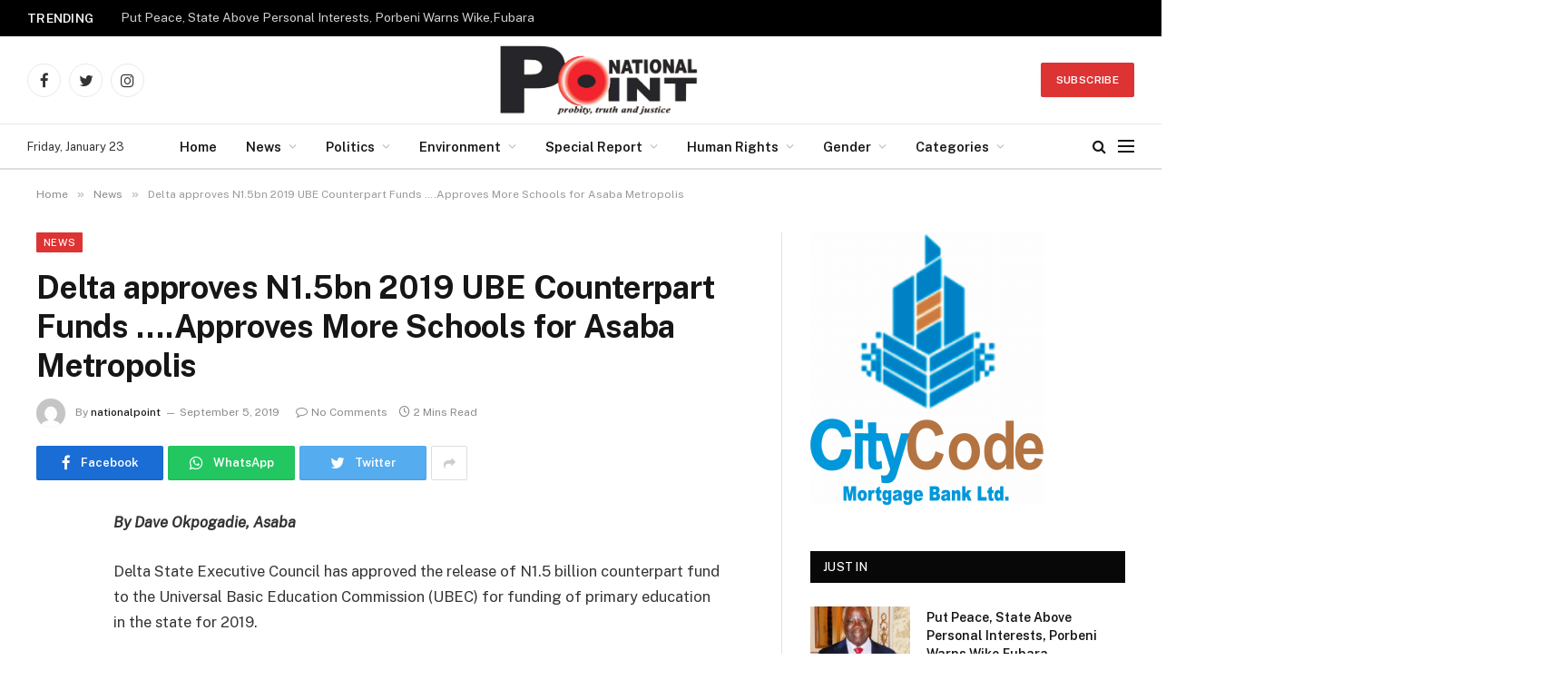

--- FILE ---
content_type: text/html; charset=UTF-8
request_url: https://nationalpointdaily.com/delta-approves-n1-5bn-2019-ube-counterpart-funds-approves-moreschools-for-asaba-metropolis/
body_size: 34276
content:

<!DOCTYPE html>
<html lang="en-US" class="s-light site-s-light">

<head>

	<meta charset="UTF-8" />
	<meta name="viewport" content="width=device-width, initial-scale=1" />
	<title>Delta approves N1.5bn 2019 UBE Counterpart Funds &#8230;.Approves More
Schools for Asaba Metropolis &#8211; National Point Newspapers</title><link rel="preload" as="font" href="https://nationalpointdaily.com/wp-content/themes/Smart/css/icons/fonts/ts-icons.woff2?v2.3" type="font/woff2" crossorigin="anonymous" />
<meta name='robots' content='max-image-preview:large' />
<link rel='dns-prefetch' href='//stats.wp.com' />
<link rel='dns-prefetch' href='//fonts.googleapis.com' />
<link rel='preconnect' href='//i0.wp.com' />
<link rel='preconnect' href='//c0.wp.com' />
<link rel="alternate" type="application/rss+xml" title="National Point Newspapers &raquo; Feed" href="https://nationalpointdaily.com/feed/" />
<link rel="alternate" type="application/rss+xml" title="National Point Newspapers &raquo; Comments Feed" href="https://nationalpointdaily.com/comments/feed/" />
<link rel="alternate" type="application/rss+xml" title="National Point Newspapers &raquo; Delta approves N1.5bn 2019 UBE Counterpart Funds &#8230;.Approves More
Schools for Asaba Metropolis Comments Feed" href="https://nationalpointdaily.com/delta-approves-n1-5bn-2019-ube-counterpart-funds-approves-moreschools-for-asaba-metropolis/feed/" />
<link rel="alternate" title="oEmbed (JSON)" type="application/json+oembed" href="https://nationalpointdaily.com/wp-json/oembed/1.0/embed?url=https%3A%2F%2Fnationalpointdaily.com%2Fdelta-approves-n1-5bn-2019-ube-counterpart-funds-approves-moreschools-for-asaba-metropolis%2F" />
<link rel="alternate" title="oEmbed (XML)" type="text/xml+oembed" href="https://nationalpointdaily.com/wp-json/oembed/1.0/embed?url=https%3A%2F%2Fnationalpointdaily.com%2Fdelta-approves-n1-5bn-2019-ube-counterpart-funds-approves-moreschools-for-asaba-metropolis%2F&#038;format=xml" />
<link rel='stylesheet' id='all-css-fd1867d787db254db8064fbce839616c' href='https://nationalpointdaily.com/wp-content/boost-cache/static/06e7a72b74.min.css' type='text/css' media='all' />
<style id='smartmag-core-inline-css'>
:root { --c-main: #dd3333;
--c-main-rgb: 221,51,51;
--c-main: #dd3333;
--c-main-rgb: 221,51,51; }
.s-dark body { background-color: #ffffff; }
.s-dark, .site-s-dark .s-light { --c-headings: #ffffff; }
.smart-head-main .smart-head-mid { --head-h: 96px; }
.smart-head-main .smart-head-bot { --head-h: 51px; border-top-width: 1px; border-top-color: #e8e8e8; border-bottom-width: 2px; border-bottom-color: #dedede; }
.navigation-main .menu > li > a { font-size: 14.4px; font-weight: 600; }
.navigation-main .menu > li li a { font-size: 13px; }
.navigation-main { --nav-items-space: 16px; }
.smart-head-mobile .smart-head-mid { background-color: #c94328; }
.mobile-menu { font-size: 15px; }
.smart-head-main .spc-social { --spc-social-fs: 17px; --spc-social-size: 37px; }
.smart-head-main .hamburger-icon { width: 18px; }
.trending-ticker .heading { color: #f7f7f7; font-size: 13.8px; font-weight: 600; letter-spacing: .02em; margin-right: 30px; }
.trending-ticker .post-link { font-size: 13.8px; }
.trending-ticker { --max-width: 500px; }
.s-dark body { background-color: #ffffff; }
.s-dark, .site-s-dark .s-light { --c-headings: #ffffff; }
.smart-head-main .smart-head-mid { --head-h: 96px; }
.smart-head-main .smart-head-bot { --head-h: 51px; border-top-width: 1px; border-top-color: #e8e8e8; border-bottom-width: 2px; border-bottom-color: #dedede; }
.navigation-main .menu > li > a { font-size: 14.4px; font-weight: 600; }
.navigation-main .menu > li li a { font-size: 13px; }
.navigation-main { --nav-items-space: 16px; }
.smart-head-mobile .smart-head-mid { background-color: #c94328; }
.mobile-menu { font-size: 15px; }
.smart-head-main .spc-social { --spc-social-fs: 17px; --spc-social-size: 37px; }
.smart-head-main .hamburger-icon { width: 18px; }
.trending-ticker .heading { color: #f7f7f7; font-size: 13.8px; font-weight: 600; letter-spacing: .02em; margin-right: 30px; }
.trending-ticker .post-link { font-size: 13.8px; }
.trending-ticker { --max-width: 500px; }
@media (min-width: 940px) and (max-width: 1200px) { .navigation-main .menu > li > a { font-size: calc(10px + (14.4px - 10px) * .7); }
.trending-ticker { --max-width: 400px; }
.navigation-main .menu > li > a { font-size: calc(10px + (14.4px - 10px) * .7); }
.trending-ticker { --max-width: 400px; } }


/*# sourceURL=smartmag-core-inline-css */
</style>
<style id='wp-img-auto-sizes-contain-inline-css'>
img:is([sizes=auto i],[sizes^="auto," i]){contain-intrinsic-size:3000px 1500px}
/*# sourceURL=wp-img-auto-sizes-contain-inline-css */
</style>
<style id='wp-emoji-styles-inline-css'>

	img.wp-smiley, img.emoji {
		display: inline !important;
		border: none !important;
		box-shadow: none !important;
		height: 1em !important;
		width: 1em !important;
		margin: 0 0.07em !important;
		vertical-align: -0.1em !important;
		background: none !important;
		padding: 0 !important;
	}
/*# sourceURL=wp-emoji-styles-inline-css */
</style>
<style id='classic-theme-styles-inline-css'>
/*! This file is auto-generated */
.wp-block-button__link{color:#fff;background-color:#32373c;border-radius:9999px;box-shadow:none;text-decoration:none;padding:calc(.667em + 2px) calc(1.333em + 2px);font-size:1.125em}.wp-block-file__button{background:#32373c;color:#fff;text-decoration:none}
/*# sourceURL=/wp-includes/css/classic-themes.min.css */
</style>
<style id='jetpack-sharing-buttons-style-inline-css'>
.jetpack-sharing-buttons__services-list{display:flex;flex-direction:row;flex-wrap:wrap;gap:0;list-style-type:none;margin:5px;padding:0}.jetpack-sharing-buttons__services-list.has-small-icon-size{font-size:12px}.jetpack-sharing-buttons__services-list.has-normal-icon-size{font-size:16px}.jetpack-sharing-buttons__services-list.has-large-icon-size{font-size:24px}.jetpack-sharing-buttons__services-list.has-huge-icon-size{font-size:36px}@media print{.jetpack-sharing-buttons__services-list{display:none!important}}.editor-styles-wrapper .wp-block-jetpack-sharing-buttons{gap:0;padding-inline-start:0}ul.jetpack-sharing-buttons__services-list.has-background{padding:1.25em 2.375em}
/*# sourceURL=https://nationalpointdaily.com/wp-content/plugins/jetpack/_inc/blocks/sharing-buttons/view.css */
</style>
<style id='global-styles-inline-css'>
:root{--wp--preset--aspect-ratio--square: 1;--wp--preset--aspect-ratio--4-3: 4/3;--wp--preset--aspect-ratio--3-4: 3/4;--wp--preset--aspect-ratio--3-2: 3/2;--wp--preset--aspect-ratio--2-3: 2/3;--wp--preset--aspect-ratio--16-9: 16/9;--wp--preset--aspect-ratio--9-16: 9/16;--wp--preset--color--black: #000000;--wp--preset--color--cyan-bluish-gray: #abb8c3;--wp--preset--color--white: #ffffff;--wp--preset--color--pale-pink: #f78da7;--wp--preset--color--vivid-red: #cf2e2e;--wp--preset--color--luminous-vivid-orange: #ff6900;--wp--preset--color--luminous-vivid-amber: #fcb900;--wp--preset--color--light-green-cyan: #7bdcb5;--wp--preset--color--vivid-green-cyan: #00d084;--wp--preset--color--pale-cyan-blue: #8ed1fc;--wp--preset--color--vivid-cyan-blue: #0693e3;--wp--preset--color--vivid-purple: #9b51e0;--wp--preset--gradient--vivid-cyan-blue-to-vivid-purple: linear-gradient(135deg,rgb(6,147,227) 0%,rgb(155,81,224) 100%);--wp--preset--gradient--light-green-cyan-to-vivid-green-cyan: linear-gradient(135deg,rgb(122,220,180) 0%,rgb(0,208,130) 100%);--wp--preset--gradient--luminous-vivid-amber-to-luminous-vivid-orange: linear-gradient(135deg,rgb(252,185,0) 0%,rgb(255,105,0) 100%);--wp--preset--gradient--luminous-vivid-orange-to-vivid-red: linear-gradient(135deg,rgb(255,105,0) 0%,rgb(207,46,46) 100%);--wp--preset--gradient--very-light-gray-to-cyan-bluish-gray: linear-gradient(135deg,rgb(238,238,238) 0%,rgb(169,184,195) 100%);--wp--preset--gradient--cool-to-warm-spectrum: linear-gradient(135deg,rgb(74,234,220) 0%,rgb(151,120,209) 20%,rgb(207,42,186) 40%,rgb(238,44,130) 60%,rgb(251,105,98) 80%,rgb(254,248,76) 100%);--wp--preset--gradient--blush-light-purple: linear-gradient(135deg,rgb(255,206,236) 0%,rgb(152,150,240) 100%);--wp--preset--gradient--blush-bordeaux: linear-gradient(135deg,rgb(254,205,165) 0%,rgb(254,45,45) 50%,rgb(107,0,62) 100%);--wp--preset--gradient--luminous-dusk: linear-gradient(135deg,rgb(255,203,112) 0%,rgb(199,81,192) 50%,rgb(65,88,208) 100%);--wp--preset--gradient--pale-ocean: linear-gradient(135deg,rgb(255,245,203) 0%,rgb(182,227,212) 50%,rgb(51,167,181) 100%);--wp--preset--gradient--electric-grass: linear-gradient(135deg,rgb(202,248,128) 0%,rgb(113,206,126) 100%);--wp--preset--gradient--midnight: linear-gradient(135deg,rgb(2,3,129) 0%,rgb(40,116,252) 100%);--wp--preset--font-size--small: 13px;--wp--preset--font-size--medium: 20px;--wp--preset--font-size--large: 36px;--wp--preset--font-size--x-large: 42px;--wp--preset--spacing--20: 0.44rem;--wp--preset--spacing--30: 0.67rem;--wp--preset--spacing--40: 1rem;--wp--preset--spacing--50: 1.5rem;--wp--preset--spacing--60: 2.25rem;--wp--preset--spacing--70: 3.38rem;--wp--preset--spacing--80: 5.06rem;--wp--preset--shadow--natural: 6px 6px 9px rgba(0, 0, 0, 0.2);--wp--preset--shadow--deep: 12px 12px 50px rgba(0, 0, 0, 0.4);--wp--preset--shadow--sharp: 6px 6px 0px rgba(0, 0, 0, 0.2);--wp--preset--shadow--outlined: 6px 6px 0px -3px rgb(255, 255, 255), 6px 6px rgb(0, 0, 0);--wp--preset--shadow--crisp: 6px 6px 0px rgb(0, 0, 0);}:where(.is-layout-flex){gap: 0.5em;}:where(.is-layout-grid){gap: 0.5em;}body .is-layout-flex{display: flex;}.is-layout-flex{flex-wrap: wrap;align-items: center;}.is-layout-flex > :is(*, div){margin: 0;}body .is-layout-grid{display: grid;}.is-layout-grid > :is(*, div){margin: 0;}:where(.wp-block-columns.is-layout-flex){gap: 2em;}:where(.wp-block-columns.is-layout-grid){gap: 2em;}:where(.wp-block-post-template.is-layout-flex){gap: 1.25em;}:where(.wp-block-post-template.is-layout-grid){gap: 1.25em;}.has-black-color{color: var(--wp--preset--color--black) !important;}.has-cyan-bluish-gray-color{color: var(--wp--preset--color--cyan-bluish-gray) !important;}.has-white-color{color: var(--wp--preset--color--white) !important;}.has-pale-pink-color{color: var(--wp--preset--color--pale-pink) !important;}.has-vivid-red-color{color: var(--wp--preset--color--vivid-red) !important;}.has-luminous-vivid-orange-color{color: var(--wp--preset--color--luminous-vivid-orange) !important;}.has-luminous-vivid-amber-color{color: var(--wp--preset--color--luminous-vivid-amber) !important;}.has-light-green-cyan-color{color: var(--wp--preset--color--light-green-cyan) !important;}.has-vivid-green-cyan-color{color: var(--wp--preset--color--vivid-green-cyan) !important;}.has-pale-cyan-blue-color{color: var(--wp--preset--color--pale-cyan-blue) !important;}.has-vivid-cyan-blue-color{color: var(--wp--preset--color--vivid-cyan-blue) !important;}.has-vivid-purple-color{color: var(--wp--preset--color--vivid-purple) !important;}.has-black-background-color{background-color: var(--wp--preset--color--black) !important;}.has-cyan-bluish-gray-background-color{background-color: var(--wp--preset--color--cyan-bluish-gray) !important;}.has-white-background-color{background-color: var(--wp--preset--color--white) !important;}.has-pale-pink-background-color{background-color: var(--wp--preset--color--pale-pink) !important;}.has-vivid-red-background-color{background-color: var(--wp--preset--color--vivid-red) !important;}.has-luminous-vivid-orange-background-color{background-color: var(--wp--preset--color--luminous-vivid-orange) !important;}.has-luminous-vivid-amber-background-color{background-color: var(--wp--preset--color--luminous-vivid-amber) !important;}.has-light-green-cyan-background-color{background-color: var(--wp--preset--color--light-green-cyan) !important;}.has-vivid-green-cyan-background-color{background-color: var(--wp--preset--color--vivid-green-cyan) !important;}.has-pale-cyan-blue-background-color{background-color: var(--wp--preset--color--pale-cyan-blue) !important;}.has-vivid-cyan-blue-background-color{background-color: var(--wp--preset--color--vivid-cyan-blue) !important;}.has-vivid-purple-background-color{background-color: var(--wp--preset--color--vivid-purple) !important;}.has-black-border-color{border-color: var(--wp--preset--color--black) !important;}.has-cyan-bluish-gray-border-color{border-color: var(--wp--preset--color--cyan-bluish-gray) !important;}.has-white-border-color{border-color: var(--wp--preset--color--white) !important;}.has-pale-pink-border-color{border-color: var(--wp--preset--color--pale-pink) !important;}.has-vivid-red-border-color{border-color: var(--wp--preset--color--vivid-red) !important;}.has-luminous-vivid-orange-border-color{border-color: var(--wp--preset--color--luminous-vivid-orange) !important;}.has-luminous-vivid-amber-border-color{border-color: var(--wp--preset--color--luminous-vivid-amber) !important;}.has-light-green-cyan-border-color{border-color: var(--wp--preset--color--light-green-cyan) !important;}.has-vivid-green-cyan-border-color{border-color: var(--wp--preset--color--vivid-green-cyan) !important;}.has-pale-cyan-blue-border-color{border-color: var(--wp--preset--color--pale-cyan-blue) !important;}.has-vivid-cyan-blue-border-color{border-color: var(--wp--preset--color--vivid-cyan-blue) !important;}.has-vivid-purple-border-color{border-color: var(--wp--preset--color--vivid-purple) !important;}.has-vivid-cyan-blue-to-vivid-purple-gradient-background{background: var(--wp--preset--gradient--vivid-cyan-blue-to-vivid-purple) !important;}.has-light-green-cyan-to-vivid-green-cyan-gradient-background{background: var(--wp--preset--gradient--light-green-cyan-to-vivid-green-cyan) !important;}.has-luminous-vivid-amber-to-luminous-vivid-orange-gradient-background{background: var(--wp--preset--gradient--luminous-vivid-amber-to-luminous-vivid-orange) !important;}.has-luminous-vivid-orange-to-vivid-red-gradient-background{background: var(--wp--preset--gradient--luminous-vivid-orange-to-vivid-red) !important;}.has-very-light-gray-to-cyan-bluish-gray-gradient-background{background: var(--wp--preset--gradient--very-light-gray-to-cyan-bluish-gray) !important;}.has-cool-to-warm-spectrum-gradient-background{background: var(--wp--preset--gradient--cool-to-warm-spectrum) !important;}.has-blush-light-purple-gradient-background{background: var(--wp--preset--gradient--blush-light-purple) !important;}.has-blush-bordeaux-gradient-background{background: var(--wp--preset--gradient--blush-bordeaux) !important;}.has-luminous-dusk-gradient-background{background: var(--wp--preset--gradient--luminous-dusk) !important;}.has-pale-ocean-gradient-background{background: var(--wp--preset--gradient--pale-ocean) !important;}.has-electric-grass-gradient-background{background: var(--wp--preset--gradient--electric-grass) !important;}.has-midnight-gradient-background{background: var(--wp--preset--gradient--midnight) !important;}.has-small-font-size{font-size: var(--wp--preset--font-size--small) !important;}.has-medium-font-size{font-size: var(--wp--preset--font-size--medium) !important;}.has-large-font-size{font-size: var(--wp--preset--font-size--large) !important;}.has-x-large-font-size{font-size: var(--wp--preset--font-size--x-large) !important;}
:where(.wp-block-post-template.is-layout-flex){gap: 1.25em;}:where(.wp-block-post-template.is-layout-grid){gap: 1.25em;}
:where(.wp-block-term-template.is-layout-flex){gap: 1.25em;}:where(.wp-block-term-template.is-layout-grid){gap: 1.25em;}
:where(.wp-block-columns.is-layout-flex){gap: 2em;}:where(.wp-block-columns.is-layout-grid){gap: 2em;}
:root :where(.wp-block-pullquote){font-size: 1.5em;line-height: 1.6;}
/*# sourceURL=global-styles-inline-css */
</style>
<link rel='stylesheet' id='smartmag-fonts-css' href='https://fonts.googleapis.com/css?family=Public+Sans%3A400%2C400i%2C500%2C600%2C700' media='all' />






<link rel="https://api.w.org/" href="https://nationalpointdaily.com/wp-json/" /><link rel="alternate" title="JSON" type="application/json" href="https://nationalpointdaily.com/wp-json/wp/v2/posts/5235" /><link rel="EditURI" type="application/rsd+xml" title="RSD" href="https://nationalpointdaily.com/xmlrpc.php?rsd" />
<meta name="generator" content="WordPress 6.9" />
<link rel="canonical" href="https://nationalpointdaily.com/delta-approves-n1-5bn-2019-ube-counterpart-funds-approves-moreschools-for-asaba-metropolis/" />
<link rel='shortlink' href='https://nationalpointdaily.com/?p=5235' />
	<style>img#wpstats{display:none}</style>
		
		
		<meta name="generator" content="Elementor 3.34.2; features: additional_custom_breakpoints; settings: css_print_method-external, google_font-enabled, font_display-auto">
			<style>
				.e-con.e-parent:nth-of-type(n+4):not(.e-lazyloaded):not(.e-no-lazyload),
				.e-con.e-parent:nth-of-type(n+4):not(.e-lazyloaded):not(.e-no-lazyload) * {
					background-image: none !important;
				}
				@media screen and (max-height: 1024px) {
					.e-con.e-parent:nth-of-type(n+3):not(.e-lazyloaded):not(.e-no-lazyload),
					.e-con.e-parent:nth-of-type(n+3):not(.e-lazyloaded):not(.e-no-lazyload) * {
						background-image: none !important;
					}
				}
				@media screen and (max-height: 640px) {
					.e-con.e-parent:nth-of-type(n+2):not(.e-lazyloaded):not(.e-no-lazyload),
					.e-con.e-parent:nth-of-type(n+2):not(.e-lazyloaded):not(.e-no-lazyload) * {
						background-image: none !important;
					}
				}
			</style>
			<link rel="icon" href="https://i0.wp.com/nationalpointdaily.com/wp-content/uploads/2022/04/cropped-Nationalpointdaily.png?fit=32%2C32&#038;ssl=1" sizes="32x32" />
<link rel="icon" href="https://i0.wp.com/nationalpointdaily.com/wp-content/uploads/2022/04/cropped-Nationalpointdaily.png?fit=192%2C192&#038;ssl=1" sizes="192x192" />
<link rel="apple-touch-icon" href="https://i0.wp.com/nationalpointdaily.com/wp-content/uploads/2022/04/cropped-Nationalpointdaily.png?fit=180%2C180&#038;ssl=1" />
<meta name="msapplication-TileImage" content="https://i0.wp.com/nationalpointdaily.com/wp-content/uploads/2022/04/cropped-Nationalpointdaily.png?fit=270%2C270&#038;ssl=1" />


</head>

<body class="wp-singular post-template-default single single-post postid-5235 single-format-standard wp-theme-Smart right-sidebar post-layout-modern post-cat-66 has-lb has-lb-sm has-sb-sep layout-normal elementor-default elementor-kit-12">



<div class="main-wrap">

	
<div class="off-canvas-backdrop"></div>
<div class="mobile-menu-container off-canvas" id="off-canvas">

	<div class="off-canvas-head">
		<a href="#" class="close"><i class="tsi tsi-times"></i></a>

		<div class="ts-logo">
			<img fetchpriority="high" class="logo-mobile logo-image" src="https://i0.wp.com/nationalpointdaily.com/wp-content/uploads/2022/04/Nationalpoint-daily-Logo.png?fit=2135%2C745&#038;ssl=1" width="1068" height="373" alt="National Point Newspapers"/>		</div>
	</div>

	<div class="off-canvas-content">

					<ul class="mobile-menu"></ul>
		
					<div class="off-canvas-widgets">
				
		<div id="smartmag-block-posts-small-3" class="widget ts-block-widget smartmag-widget-posts-small">		
		<div class="block">
					<section class="block-wrap block-posts-small block-sc mb-none" data-id="1">

			<div class="widget-title block-head block-head-ac block-head-b"><h5 class="heading">What's Hot</h5></div>	
			<div class="block-content">
				
	<div class="loop loop-small loop-small-a loop-sep loop-small-sep grid grid-1 md:grid-1 sm:grid-1 xs:grid-1">

					
<article class="l-post  small-a-post m-pos-left small-post">

	
			<div class="media">

		
			<a href="https://nationalpointdaily.com/put-peace-state-above-personal-interests-porbeni-warns-wikefubara/" class="image-link media-ratio ar-bunyad-thumb" title="Put Peace, State Above Personal Interests, Porbeni Warns Wike,Fubara"><span data-bgsrc="https://i0.wp.com/nationalpointdaily.com/wp-content/uploads/2026/01/img_0180.png?fit=209%2C209&amp;ssl=1" class="img bg-cover wp-post-image attachment-large size-large lazyload" data-bgset="https://i0.wp.com/nationalpointdaily.com/wp-content/uploads/2026/01/img_0180.png?w=209&amp;ssl=1 209w, https://i0.wp.com/nationalpointdaily.com/wp-content/uploads/2026/01/img_0180.png?resize=150%2C150&amp;ssl=1 150w" data-sizes="(max-width: 110px) 100vw, 110px"></span></a>			
			
			
			
		
		</div>
	

	
		<div class="content">

			<div class="post-meta post-meta-a post-meta-left has-below"><h4 class="is-title post-title"><a href="https://nationalpointdaily.com/put-peace-state-above-personal-interests-porbeni-warns-wikefubara/">Put Peace, State Above Personal Interests, Porbeni Warns Wike,Fubara</a></h4><div class="post-meta-items meta-below"><span class="meta-item date"><span class="date-link"><time class="post-date" datetime="2026-01-20T19:40:13+00:00">January 20, 2026</time></span></span></div></div>			
			
			
		</div>

	
</article>	
					
<article class="l-post  small-a-post m-pos-left small-post">

	
			<div class="media">

		
			<a href="https://nationalpointdaily.com/rivers-starts-mass-deworming-in-11-lgas/" class="image-link media-ratio ar-bunyad-thumb" title="Rivers Starts Mass Deworming In 11 LGA’s"><span data-bgsrc="https://i0.wp.com/nationalpointdaily.com/wp-content/uploads/2026/01/img_0165.jpg?fit=300%2C196&amp;ssl=1" class="img bg-cover wp-post-image attachment-medium size-medium lazyload" data-bgset="https://i0.wp.com/nationalpointdaily.com/wp-content/uploads/2026/01/img_0165.jpg?w=685&amp;ssl=1 685w, https://i0.wp.com/nationalpointdaily.com/wp-content/uploads/2026/01/img_0165.jpg?resize=300%2C196&amp;ssl=1 300w, https://i0.wp.com/nationalpointdaily.com/wp-content/uploads/2026/01/img_0165.jpg?resize=150%2C98&amp;ssl=1 150w, https://i0.wp.com/nationalpointdaily.com/wp-content/uploads/2026/01/img_0165.jpg?resize=450%2C294&amp;ssl=1 450w" data-sizes="(max-width: 110px) 100vw, 110px"></span></a>			
			
			
			
		
		</div>
	

	
		<div class="content">

			<div class="post-meta post-meta-a post-meta-left has-below"><h4 class="is-title post-title"><a href="https://nationalpointdaily.com/rivers-starts-mass-deworming-in-11-lgas/">Rivers Starts Mass Deworming In 11 LGA’s</a></h4><div class="post-meta-items meta-below"><span class="meta-item date"><span class="date-link"><time class="post-date" datetime="2026-01-18T17:15:29+00:00">January 18, 2026</time></span></span></div></div>			
			
			
		</div>

	
</article>	
					
<article class="l-post  small-a-post m-pos-left small-post">

	
			<div class="media">

		
			<a href="https://nationalpointdaily.com/fubara-at-npa-polo-tournament-assures-rivers-is-safe-for-residents-investors/" class="image-link media-ratio ar-bunyad-thumb" title="Fubara At NPA Polo Tournament, Assures Rivers Is Safe for Residents, Investors"><span data-bgsrc="https://i0.wp.com/nationalpointdaily.com/wp-content/uploads/2026/01/aeaad9bc-4a20-4780-a556-79f32c88784b.jpg?fit=300%2C200&amp;ssl=1" class="img bg-cover wp-post-image attachment-medium size-medium lazyload" data-bgset="https://i0.wp.com/nationalpointdaily.com/wp-content/uploads/2026/01/aeaad9bc-4a20-4780-a556-79f32c88784b.jpg?w=1280&amp;ssl=1 1280w, https://i0.wp.com/nationalpointdaily.com/wp-content/uploads/2026/01/aeaad9bc-4a20-4780-a556-79f32c88784b.jpg?resize=300%2C200&amp;ssl=1 300w, https://i0.wp.com/nationalpointdaily.com/wp-content/uploads/2026/01/aeaad9bc-4a20-4780-a556-79f32c88784b.jpg?resize=1024%2C682&amp;ssl=1 1024w, https://i0.wp.com/nationalpointdaily.com/wp-content/uploads/2026/01/aeaad9bc-4a20-4780-a556-79f32c88784b.jpg?resize=768%2C511&amp;ssl=1 768w, https://i0.wp.com/nationalpointdaily.com/wp-content/uploads/2026/01/aeaad9bc-4a20-4780-a556-79f32c88784b.jpg?resize=150%2C100&amp;ssl=1 150w, https://i0.wp.com/nationalpointdaily.com/wp-content/uploads/2026/01/aeaad9bc-4a20-4780-a556-79f32c88784b.jpg?resize=450%2C300&amp;ssl=1 450w, https://i0.wp.com/nationalpointdaily.com/wp-content/uploads/2026/01/aeaad9bc-4a20-4780-a556-79f32c88784b.jpg?resize=1200%2C799&amp;ssl=1 1200w" data-sizes="(max-width: 110px) 100vw, 110px"></span></a>			
			
			
			
		
		</div>
	

	
		<div class="content">

			<div class="post-meta post-meta-a post-meta-left has-below"><h4 class="is-title post-title"><a href="https://nationalpointdaily.com/fubara-at-npa-polo-tournament-assures-rivers-is-safe-for-residents-investors/">Fubara At NPA Polo Tournament, Assures Rivers Is Safe for Residents, Investors</a></h4><div class="post-meta-items meta-below"><span class="meta-item date"><span class="date-link"><time class="post-date" datetime="2026-01-18T17:12:11+00:00">January 18, 2026</time></span></span></div></div>			
			
			
		</div>

	
</article>	
		
	</div>

					</div>

		</section>
				</div>

		</div>			</div>
		
		
		<div class="spc-social-block spc-social spc-social-b smart-head-social">
		
			
				<a href="#" class="link service s-facebook" target="_blank" rel="noopener">
					<i class="icon tsi tsi-facebook"></i>
					<span class="visuallyhidden">Facebook</span>
				</a>
									
			
				<a href="#" class="link service s-twitter" target="_blank" rel="noopener">
					<i class="icon tsi tsi-twitter"></i>
					<span class="visuallyhidden">Twitter</span>
				</a>
									
			
				<a href="#" class="link service s-instagram" target="_blank" rel="noopener">
					<i class="icon tsi tsi-instagram"></i>
					<span class="visuallyhidden">Instagram</span>
				</a>
									
			
		</div>

		
	</div>

</div>
<div class="smart-head smart-head-a smart-head-main" id="smart-head" data-sticky="auto" data-sticky-type="smart" data-sticky-full>
	
	<div class="smart-head-row smart-head-top s-dark smart-head-row-full">

		<div class="inner full">

							
				<div class="items items-left ">
				
<div class="trending-ticker" data-delay="8">
	<span class="heading">Trending</span>

	<ul>
				
			<li><a href="https://nationalpointdaily.com/put-peace-state-above-personal-interests-porbeni-warns-wikefubara/" class="post-link">Put Peace, State Above Personal Interests, Porbeni Warns Wike,Fubara</a></li>
		
				
			<li><a href="https://nationalpointdaily.com/rivers-starts-mass-deworming-in-11-lgas/" class="post-link">Rivers Starts Mass Deworming In 11 LGA’s</a></li>
		
				
			<li><a href="https://nationalpointdaily.com/fubara-at-npa-polo-tournament-assures-rivers-is-safe-for-residents-investors/" class="post-link">Fubara At NPA Polo Tournament, Assures Rivers Is Safe for Residents, Investors</a></li>
		
				
			<li><a href="https://nationalpointdaily.com/impeachment-rivers-assembly-directs-cj-to-set-up-panel/" class="post-link">Impeachment: Rivers Assembly Directs CJ To Set Up Panel</a></li>
		
				
			<li><a href="https://nationalpointdaily.com/pandef-peace-committee-begins-intervention-in-rivers-political-crisis/" class="post-link">PANDEF Peace Committee Begins Intervention in Rivers Political Crisis</a></li>
		
				
			<li><a href="https://nationalpointdaily.com/police-in-rivers-arrest-suspect-recover-remains-of-ritual-killing-victim/" class="post-link">Police In Rivers Arrest Suspect, Recover Remains Of Ritual Killing Victim</a></li>
		
				
			<li><a href="https://nationalpointdaily.com/comish-ekiye-passes-on-at-80/" class="post-link">Comish Ekiye Passes On at 80</a></li>
		
				
			<li><a href="https://nationalpointdaily.com/doris-gomba-gets-n15m-grant-named-eleme-tourism-ambassador/" class="post-link">Doris Gomba Gets N15m Grant, Named Eleme Tourism Ambassador</a></li>
		
				
			</ul>
</div>
				</div>

							
				<div class="items items-center empty">
								</div>

							
				<div class="items items-right ">
								</div>

						
		</div>
	</div>

	
	<div class="smart-head-row smart-head-mid smart-head-row-3 is-light smart-head-row-full">

		<div class="inner full">

							
				<div class="items items-left ">
				
		<div class="spc-social-block spc-social spc-social-b smart-head-social">
		
			
				<a href="#" class="link service s-facebook" target="_blank" rel="noopener">
					<i class="icon tsi tsi-facebook"></i>
					<span class="visuallyhidden">Facebook</span>
				</a>
									
			
				<a href="#" class="link service s-twitter" target="_blank" rel="noopener">
					<i class="icon tsi tsi-twitter"></i>
					<span class="visuallyhidden">Twitter</span>
				</a>
									
			
				<a href="#" class="link service s-instagram" target="_blank" rel="noopener">
					<i class="icon tsi tsi-instagram"></i>
					<span class="visuallyhidden">Instagram</span>
				</a>
									
			
		</div>

						</div>

							
				<div class="items items-center ">
					<a href="https://nationalpointdaily.com/" title="National Point Newspapers" rel="home" class="logo-link ts-logo logo-is-image">
		<span>
			
				
					<img src="https://nationalpointdaily.com/wp-content/uploads/2022/04/Nationalpoint-daily-Logo.png" class="logo-image" alt="National Point Newspapers" width="2135" height="745"/>
									 
					</span>
	</a>				</div>

							
				<div class="items items-right ">
				
	<a href="#" class="ts-button ts-button-a ts-button1">
		Subscribe	</a>
				</div>

						
		</div>
	</div>

	
	<div class="smart-head-row smart-head-bot smart-head-row-3 is-light has-center-nav smart-head-row-full">

		<div class="inner full">

							
				<div class="items items-left ">
				
<span class="h-date">
	Friday, January 23</span>				</div>

							
				<div class="items items-center ">
					<div class="nav-wrap">
		<nav class="navigation navigation-main nav-hov-a">
			<ul id="menu-main-menu" class="menu"><li id="menu-item-4202" class="menu-item menu-item-type-custom menu-item-object-custom menu-item-home menu-item-4202"><a href="https://nationalpointdaily.com">Home</a></li>
<li id="menu-item-4213" class="menu-item menu-item-type-taxonomy menu-item-object-category current-post-ancestor current-menu-parent current-post-parent menu-item-has-children menu-cat-66 menu-item-has-children item-mega-menu menu-item-4213"><a href="https://nationalpointdaily.com/category/example-4/">News</a>
<div class="sub-menu mega-menu mega-menu-a wrap">

		
	<div class="column sub-cats">
		
		<ol class="sub-nav">
							
				<li class="menu-item menu-item-type-taxonomy menu-item-object-category menu-cat-100 menu-item-5640"><a href="https://nationalpointdaily.com/category/national-news/">National News</a></li>
				
							
				<li class="menu-item menu-item-type-taxonomy menu-item-object-category menu-cat-135 menu-item-5634"><a href="https://nationalpointdaily.com/category/niger-delta/">Niger Delta</a></li>
				
							
				<li class="menu-item menu-item-type-taxonomy menu-item-object-category menu-cat-115 menu-item-5635"><a href="https://nationalpointdaily.com/category/rivers-news/">Rivers News</a></li>
				
							
				<li class="menu-item menu-item-type-taxonomy menu-item-object-category menu-cat-118 menu-item-5636"><a href="https://nationalpointdaily.com/category/akwa-ibom-news/">Akwa ibom News</a></li>
				
							
				<li class="menu-item menu-item-type-taxonomy menu-item-object-category menu-cat-102 menu-item-5637"><a href="https://nationalpointdaily.com/category/bayelsa-news/">Bayelsa News</a></li>
				
							
				<li class="menu-item menu-item-type-taxonomy menu-item-object-category menu-cat-108 menu-item-5638"><a href="https://nationalpointdaily.com/category/delta-news/">Delta News</a></li>
				
							
				<li class="menu-item menu-item-type-taxonomy menu-item-object-category menu-cat-107 menu-item-5639"><a href="https://nationalpointdaily.com/category/edo-news/">Edo News</a></li>
				
							
				<li class="menu-item menu-item-type-taxonomy menu-item-object-category menu-cat-152 menu-item-5641"><a href="https://nationalpointdaily.com/category/news-analysis/">News Analysis</a></li>
				
						
			<li class="menu-item view-all menu-cat-66"><a href="https://nationalpointdaily.com/category/example-4/">View All</a></li>
		</ol>
	
	</div>
	

		
	
	<section class="column recent-posts" data-columns="4">
					<div class="posts" data-id="100">

						<section class="block-wrap block-grid cols-gap-sm mb-none" data-id="2">

				
			<div class="block-content">
					
	<div class="loop loop-grid loop-grid-sm grid grid-4 md:grid-2 xs:grid-1">

					
<article class="l-post  grid-sm-post grid-post">

	
			<div class="media">

		
			<a href="https://nationalpointdaily.com/madugu-takes-over-as-niger-delta-jtf-commander/" class="image-link media-ratio ratio-16-9" title="Madugu Takes Over As Niger Delta JTF Commander"><span data-bgsrc="https://i0.wp.com/nationalpointdaily.com/wp-content/uploads/2025/02/Rear-Admiral-Noel-Madugu-e1738485308969.jpg?fit=450%2C279&amp;ssl=1" class="img bg-cover wp-post-image attachment-bunyad-medium size-bunyad-medium lazyload" data-bgset="https://i0.wp.com/nationalpointdaily.com/wp-content/uploads/2025/02/Rear-Admiral-Noel-Madugu-e1738485308969.jpg?w=902&amp;ssl=1 902w, https://i0.wp.com/nationalpointdaily.com/wp-content/uploads/2025/02/Rear-Admiral-Noel-Madugu-e1738485308969.jpg?resize=300%2C186&amp;ssl=1 300w, https://i0.wp.com/nationalpointdaily.com/wp-content/uploads/2025/02/Rear-Admiral-Noel-Madugu-e1738485308969.jpg?resize=768%2C477&amp;ssl=1 768w, https://i0.wp.com/nationalpointdaily.com/wp-content/uploads/2025/02/Rear-Admiral-Noel-Madugu-e1738485308969.jpg?resize=150%2C93&amp;ssl=1 150w, https://i0.wp.com/nationalpointdaily.com/wp-content/uploads/2025/02/Rear-Admiral-Noel-Madugu-e1738485308969.jpg?resize=450%2C279&amp;ssl=1 450w" data-sizes="(max-width: 377px) 100vw, 377px"></span></a>			
			
			
			
		
		</div>
	

	
		<div class="content">

			<div class="post-meta post-meta-a has-below"><h2 class="is-title post-title"><a href="https://nationalpointdaily.com/madugu-takes-over-as-niger-delta-jtf-commander/">Madugu Takes Over As Niger Delta JTF Commander</a></h2><div class="post-meta-items meta-below"><span class="meta-item date"><span class="date-link"><time class="post-date" datetime="2025-02-02T08:35:21+00:00">February 2, 2025</time></span></span></div></div>			
			
			
		</div>

	
</article>					
<article class="l-post  grid-sm-post grid-post">

	
			<div class="media">

		
			<a href="https://nationalpointdaily.com/dont-dissolve-delta-exco-nwaoboshi-urges-tinubu-apc-national-leadership/" class="image-link media-ratio ratio-16-9" title="Don&#8217;t Dissolve Delta EXCO, Nwaoboshi Urges Tinubu,  APC National Leadership"><span data-bgsrc="https://i0.wp.com/nationalpointdaily.com/wp-content/uploads/2023/06/tinubu.jpg?fit=450%2C253&amp;ssl=1" class="img bg-cover wp-post-image attachment-bunyad-medium size-bunyad-medium lazyload" data-bgset="https://i0.wp.com/nationalpointdaily.com/wp-content/uploads/2023/06/tinubu.jpg?w=1424&amp;ssl=1 1424w, https://i0.wp.com/nationalpointdaily.com/wp-content/uploads/2023/06/tinubu.jpg?resize=300%2C169&amp;ssl=1 300w, https://i0.wp.com/nationalpointdaily.com/wp-content/uploads/2023/06/tinubu.jpg?resize=1024%2C577&amp;ssl=1 1024w, https://i0.wp.com/nationalpointdaily.com/wp-content/uploads/2023/06/tinubu.jpg?resize=768%2C433&amp;ssl=1 768w, https://i0.wp.com/nationalpointdaily.com/wp-content/uploads/2023/06/tinubu.jpg?resize=150%2C84&amp;ssl=1 150w, https://i0.wp.com/nationalpointdaily.com/wp-content/uploads/2023/06/tinubu.jpg?resize=450%2C253&amp;ssl=1 450w, https://i0.wp.com/nationalpointdaily.com/wp-content/uploads/2023/06/tinubu.jpg?resize=1200%2C676&amp;ssl=1 1200w" data-sizes="(max-width: 377px) 100vw, 377px"></span></a>			
			
			
			
		
		</div>
	

	
		<div class="content">

			<div class="post-meta post-meta-a has-below"><h2 class="is-title post-title"><a href="https://nationalpointdaily.com/dont-dissolve-delta-exco-nwaoboshi-urges-tinubu-apc-national-leadership/">Don&#8217;t Dissolve Delta EXCO, Nwaoboshi Urges Tinubu,  APC National Leadership</a></h2><div class="post-meta-items meta-below"><span class="meta-item date"><span class="date-link"><time class="post-date" datetime="2025-02-02T08:27:03+00:00">February 2, 2025</time></span></span></div></div>			
			
			
		</div>

	
</article>					
<article class="l-post  grid-sm-post grid-post">

	
			<div class="media">

		
			<a href="https://nationalpointdaily.com/test-run-of-old-port-harcourt-refinery-commences/" class="image-link media-ratio ratio-16-9" title="Test-Run of Old Port Harcourt  Refinery Commences"><span data-bgsrc="https://i0.wp.com/nationalpointdaily.com/wp-content/uploads/2023/05/Port-Harcourt-Refinery-1.5B-Refurbishment-Completion-Faces-Delay.png?fit=450%2C277&amp;ssl=1" class="img bg-cover wp-post-image attachment-bunyad-medium size-bunyad-medium lazyload" data-bgset="https://i0.wp.com/nationalpointdaily.com/wp-content/uploads/2023/05/Port-Harcourt-Refinery-1.5B-Refurbishment-Completion-Faces-Delay.png?w=1209&amp;ssl=1 1209w, https://i0.wp.com/nationalpointdaily.com/wp-content/uploads/2023/05/Port-Harcourt-Refinery-1.5B-Refurbishment-Completion-Faces-Delay.png?resize=300%2C185&amp;ssl=1 300w, https://i0.wp.com/nationalpointdaily.com/wp-content/uploads/2023/05/Port-Harcourt-Refinery-1.5B-Refurbishment-Completion-Faces-Delay.png?resize=1024%2C630&amp;ssl=1 1024w, https://i0.wp.com/nationalpointdaily.com/wp-content/uploads/2023/05/Port-Harcourt-Refinery-1.5B-Refurbishment-Completion-Faces-Delay.png?resize=768%2C473&amp;ssl=1 768w, https://i0.wp.com/nationalpointdaily.com/wp-content/uploads/2023/05/Port-Harcourt-Refinery-1.5B-Refurbishment-Completion-Faces-Delay.png?resize=150%2C92&amp;ssl=1 150w, https://i0.wp.com/nationalpointdaily.com/wp-content/uploads/2023/05/Port-Harcourt-Refinery-1.5B-Refurbishment-Completion-Faces-Delay.png?resize=450%2C277&amp;ssl=1 450w, https://i0.wp.com/nationalpointdaily.com/wp-content/uploads/2023/05/Port-Harcourt-Refinery-1.5B-Refurbishment-Completion-Faces-Delay.png?resize=1200%2C738&amp;ssl=1 1200w" data-sizes="(max-width: 377px) 100vw, 377px"></span></a>			
			
			
			
		
		</div>
	

	
		<div class="content">

			<div class="post-meta post-meta-a has-below"><h2 class="is-title post-title"><a href="https://nationalpointdaily.com/test-run-of-old-port-harcourt-refinery-commences/">Test-Run of Old Port Harcourt  Refinery Commences</a></h2><div class="post-meta-items meta-below"><span class="meta-item date"><span class="date-link"><time class="post-date" datetime="2023-12-24T11:20:43+00:00">December 24, 2023</time></span></span></div></div>			
			
			
		</div>

	
</article>					
<article class="l-post  grid-sm-post grid-post">

	
			<div class="media">

		
			<a href="https://nationalpointdaily.com/akpabio-lands-in-hospital-after-hectic-birthday-bash/" class="image-link media-ratio ratio-16-9" title="Akpabio Lands In Hospital After Hectic Birthday Bash"><span data-bgsrc="https://i0.wp.com/nationalpointdaily.com/wp-content/uploads/2022/07/Godswill-Akpabio.jpg?fit=450%2C262&amp;ssl=1" class="img bg-cover wp-post-image attachment-bunyad-medium size-bunyad-medium lazyload" data-bgset="https://i0.wp.com/nationalpointdaily.com/wp-content/uploads/2022/07/Godswill-Akpabio.jpg?w=600&amp;ssl=1 600w, https://i0.wp.com/nationalpointdaily.com/wp-content/uploads/2022/07/Godswill-Akpabio.jpg?resize=300%2C175&amp;ssl=1 300w, https://i0.wp.com/nationalpointdaily.com/wp-content/uploads/2022/07/Godswill-Akpabio.jpg?resize=150%2C87&amp;ssl=1 150w, https://i0.wp.com/nationalpointdaily.com/wp-content/uploads/2022/07/Godswill-Akpabio.jpg?resize=450%2C262&amp;ssl=1 450w" data-sizes="(max-width: 377px) 100vw, 377px"></span></a>			
			
			
			
		
		</div>
	

	
		<div class="content">

			<div class="post-meta post-meta-a has-below"><h2 class="is-title post-title"><a href="https://nationalpointdaily.com/akpabio-lands-in-hospital-after-hectic-birthday-bash/">Akpabio Lands In Hospital After Hectic Birthday Bash</a></h2><div class="post-meta-items meta-below"><span class="meta-item date"><span class="date-link"><time class="post-date" datetime="2023-12-24T11:19:40+00:00">December 24, 2023</time></span></span></div></div>			
			
			
		</div>

	
</article>		
	</div>

		
			</div>

		</section>
					
			</div> <!-- .posts -->
		
					<div class="posts" data-id="135">

						<section class="block-wrap block-grid cols-gap-sm mb-none" data-id="3">

				
			<div class="block-content">
					
	<div class="loop loop-grid loop-grid-sm grid grid-4 md:grid-2 xs:grid-1">

					
<article class="l-post  grid-sm-post grid-post">

	
			<div class="media">

		
			<a href="https://nationalpointdaily.com/nddc-donates-power-transformer-electricity-facilities-to-army/" class="image-link media-ratio ratio-16-9" title="NDDC Donates Power Transformer,  Electricity Facilities To Army"><span data-bgsrc="https://i0.wp.com/nationalpointdaily.com/wp-content/uploads/2024/07/The-NDDC-building.jpg?fit=450%2C314&amp;ssl=1" class="img bg-cover wp-post-image attachment-bunyad-medium size-bunyad-medium lazyload" data-bgset="https://i0.wp.com/nationalpointdaily.com/wp-content/uploads/2024/07/The-NDDC-building.jpg?w=2100&amp;ssl=1 2100w, https://i0.wp.com/nationalpointdaily.com/wp-content/uploads/2024/07/The-NDDC-building.jpg?resize=1024%2C715&amp;ssl=1 1024w, https://i0.wp.com/nationalpointdaily.com/wp-content/uploads/2024/07/The-NDDC-building.jpg?resize=768%2C536&amp;ssl=1 768w, https://i0.wp.com/nationalpointdaily.com/wp-content/uploads/2024/07/The-NDDC-building.jpg?resize=1536%2C1072&amp;ssl=1 1536w, https://i0.wp.com/nationalpointdaily.com/wp-content/uploads/2024/07/The-NDDC-building.jpg?resize=2048%2C1430&amp;ssl=1 2048w, https://i0.wp.com/nationalpointdaily.com/wp-content/uploads/2024/07/The-NDDC-building.jpg?resize=450%2C314&amp;ssl=1 450w, https://i0.wp.com/nationalpointdaily.com/wp-content/uploads/2024/07/The-NDDC-building.jpg?resize=1200%2C838&amp;ssl=1 1200w" data-sizes="(max-width: 377px) 100vw, 377px"></span></a>			
			
			
			
		
		</div>
	

	
		<div class="content">

			<div class="post-meta post-meta-a has-below"><h2 class="is-title post-title"><a href="https://nationalpointdaily.com/nddc-donates-power-transformer-electricity-facilities-to-army/">NDDC Donates Power Transformer,  Electricity Facilities To Army</a></h2><div class="post-meta-items meta-below"><span class="meta-item date"><span class="date-link"><time class="post-date" datetime="2025-09-05T10:23:39+00:00">September 5, 2025</time></span></span></div></div>			
			
			
		</div>

	
</article>					
<article class="l-post  grid-sm-post grid-post">

	
			<div class="media">

		
			<a href="https://nationalpointdaily.com/ngo-advocates-restoration-of-extinct-species-around-nigerias-first-oilfield/" class="image-link media-ratio ratio-16-9" title="NGO Advocates Restoration Of Extinct Species Around Nigeria&#8217;s First Oilfield"><span data-bgsrc="https://i0.wp.com/nationalpointdaily.com/wp-content/uploads/2025/09/Mr-Menidin-Egbo-and-Others.png?fit=450%2C597&amp;ssl=1" class="img bg-cover wp-post-image attachment-bunyad-medium size-bunyad-medium lazyload" data-bgset="https://i0.wp.com/nationalpointdaily.com/wp-content/uploads/2025/09/Mr-Menidin-Egbo-and-Others.png?w=1358&amp;ssl=1 1358w, https://i0.wp.com/nationalpointdaily.com/wp-content/uploads/2025/09/Mr-Menidin-Egbo-and-Others.png?resize=226%2C300&amp;ssl=1 226w, https://i0.wp.com/nationalpointdaily.com/wp-content/uploads/2025/09/Mr-Menidin-Egbo-and-Others.png?resize=772%2C1024&amp;ssl=1 772w, https://i0.wp.com/nationalpointdaily.com/wp-content/uploads/2025/09/Mr-Menidin-Egbo-and-Others.png?resize=768%2C1019&amp;ssl=1 768w, https://i0.wp.com/nationalpointdaily.com/wp-content/uploads/2025/09/Mr-Menidin-Egbo-and-Others.png?resize=1158%2C1536&amp;ssl=1 1158w, https://i0.wp.com/nationalpointdaily.com/wp-content/uploads/2025/09/Mr-Menidin-Egbo-and-Others.png?resize=450%2C597&amp;ssl=1 450w, https://i0.wp.com/nationalpointdaily.com/wp-content/uploads/2025/09/Mr-Menidin-Egbo-and-Others.png?resize=1200%2C1592&amp;ssl=1 1200w" data-sizes="(max-width: 377px) 100vw, 377px"></span></a>			
			
			
			
		
		</div>
	

	
		<div class="content">

			<div class="post-meta post-meta-a has-below"><h2 class="is-title post-title"><a href="https://nationalpointdaily.com/ngo-advocates-restoration-of-extinct-species-around-nigerias-first-oilfield/">NGO Advocates Restoration Of Extinct Species Around Nigeria&#8217;s First Oilfield</a></h2><div class="post-meta-items meta-below"><span class="meta-item date"><span class="date-link"><time class="post-date" datetime="2025-09-05T10:20:21+00:00">September 5, 2025</time></span></span></div></div>			
			
			
		</div>

	
</article>					
<article class="l-post  grid-sm-post grid-post">

	
			<div class="media">

		
			<a href="https://nationalpointdaily.com/ssanip-demands-fed-poly-ekowe-rectors-suspension/" class="image-link media-ratio ratio-16-9" title="SSANIP Demands Fed Poly Ekowe Rector&#8217;s Suspension"><span data-bgsrc="https://i0.wp.com/nationalpointdaily.com/wp-content/uploads/2025/09/Dr-Adegeke.png?fit=450%2C385&amp;ssl=1" class="img bg-cover wp-post-image attachment-bunyad-medium size-bunyad-medium lazyload" data-bgset="https://i0.wp.com/nationalpointdaily.com/wp-content/uploads/2025/09/Dr-Adegeke.png?w=969&amp;ssl=1 969w, https://i0.wp.com/nationalpointdaily.com/wp-content/uploads/2025/09/Dr-Adegeke.png?resize=300%2C256&amp;ssl=1 300w, https://i0.wp.com/nationalpointdaily.com/wp-content/uploads/2025/09/Dr-Adegeke.png?resize=768%2C656&amp;ssl=1 768w, https://i0.wp.com/nationalpointdaily.com/wp-content/uploads/2025/09/Dr-Adegeke.png?resize=450%2C385&amp;ssl=1 450w" data-sizes="(max-width: 377px) 100vw, 377px"></span></a>			
			
			
			
		
		</div>
	

	
		<div class="content">

			<div class="post-meta post-meta-a has-below"><h2 class="is-title post-title"><a href="https://nationalpointdaily.com/ssanip-demands-fed-poly-ekowe-rectors-suspension/">SSANIP Demands Fed Poly Ekowe Rector&#8217;s Suspension</a></h2><div class="post-meta-items meta-below"><span class="meta-item date"><span class="date-link"><time class="post-date" datetime="2025-09-05T10:16:35+00:00">September 5, 2025</time></span></span></div></div>			
			
			
		</div>

	
</article>					
<article class="l-post  grid-sm-post grid-post">

	
			<div class="media">

		
			<a href="https://nationalpointdaily.com/paul-omu-ex-military-governor-of-south-east-states-dead/" class="image-link media-ratio ratio-16-9" title="Paul Omu, Ex-Military Governor Of South-East State&#8217;s Dead"><span data-bgsrc="https://i0.wp.com/nationalpointdaily.com/wp-content/uploads/2025/05/Paul-Ufuoma-Omu.png?fit=450%2C257&amp;ssl=1" class="img bg-cover wp-post-image attachment-bunyad-medium size-bunyad-medium lazyload" data-bgset="https://i0.wp.com/nationalpointdaily.com/wp-content/uploads/2025/05/Paul-Ufuoma-Omu.png?w=700&amp;ssl=1 700w, https://i0.wp.com/nationalpointdaily.com/wp-content/uploads/2025/05/Paul-Ufuoma-Omu.png?resize=300%2C171&amp;ssl=1 300w, https://i0.wp.com/nationalpointdaily.com/wp-content/uploads/2025/05/Paul-Ufuoma-Omu.png?resize=150%2C86&amp;ssl=1 150w, https://i0.wp.com/nationalpointdaily.com/wp-content/uploads/2025/05/Paul-Ufuoma-Omu.png?resize=450%2C257&amp;ssl=1 450w" data-sizes="(max-width: 377px) 100vw, 377px"></span></a>			
			
			
			
		
		</div>
	

	
		<div class="content">

			<div class="post-meta post-meta-a has-below"><h2 class="is-title post-title"><a href="https://nationalpointdaily.com/paul-omu-ex-military-governor-of-south-east-states-dead/">Paul Omu, Ex-Military Governor Of South-East State&#8217;s Dead</a></h2><div class="post-meta-items meta-below"><span class="meta-item date"><span class="date-link"><time class="post-date" datetime="2025-05-14T10:01:32+00:00">May 14, 2025</time></span></span></div></div>			
			
			
		</div>

	
</article>		
	</div>

		
			</div>

		</section>
					
			</div> <!-- .posts -->
		
					<div class="posts" data-id="115">

						<section class="block-wrap block-grid cols-gap-sm mb-none" data-id="4">

				
			<div class="block-content">
					
	<div class="loop loop-grid loop-grid-sm grid grid-4 md:grid-2 xs:grid-1">

					
<article class="l-post  grid-sm-post grid-post">

	
			<div class="media">

		
			<a href="https://nationalpointdaily.com/fubara-at-npa-polo-tournament-assures-rivers-is-safe-for-residents-investors/" class="image-link media-ratio ratio-16-9" title="Fubara At NPA Polo Tournament, Assures Rivers Is Safe for Residents, Investors"><span data-bgsrc="https://i0.wp.com/nationalpointdaily.com/wp-content/uploads/2026/01/aeaad9bc-4a20-4780-a556-79f32c88784b.jpg?fit=450%2C300&amp;ssl=1" class="img bg-cover wp-post-image attachment-bunyad-medium size-bunyad-medium lazyload" data-bgset="https://i0.wp.com/nationalpointdaily.com/wp-content/uploads/2026/01/aeaad9bc-4a20-4780-a556-79f32c88784b.jpg?w=1280&amp;ssl=1 1280w, https://i0.wp.com/nationalpointdaily.com/wp-content/uploads/2026/01/aeaad9bc-4a20-4780-a556-79f32c88784b.jpg?resize=1024%2C682&amp;ssl=1 1024w, https://i0.wp.com/nationalpointdaily.com/wp-content/uploads/2026/01/aeaad9bc-4a20-4780-a556-79f32c88784b.jpg?resize=768%2C511&amp;ssl=1 768w, https://i0.wp.com/nationalpointdaily.com/wp-content/uploads/2026/01/aeaad9bc-4a20-4780-a556-79f32c88784b.jpg?resize=450%2C300&amp;ssl=1 450w, https://i0.wp.com/nationalpointdaily.com/wp-content/uploads/2026/01/aeaad9bc-4a20-4780-a556-79f32c88784b.jpg?resize=1200%2C799&amp;ssl=1 1200w" data-sizes="(max-width: 377px) 100vw, 377px"></span></a>			
			
			
			
		
		</div>
	

	
		<div class="content">

			<div class="post-meta post-meta-a has-below"><h2 class="is-title post-title"><a href="https://nationalpointdaily.com/fubara-at-npa-polo-tournament-assures-rivers-is-safe-for-residents-investors/">Fubara At NPA Polo Tournament, Assures Rivers Is Safe for Residents, Investors</a></h2><div class="post-meta-items meta-below"><span class="meta-item date"><span class="date-link"><time class="post-date" datetime="2026-01-18T17:12:11+00:00">January 18, 2026</time></span></span></div></div>			
			
			
		</div>

	
</article>					
<article class="l-post  grid-sm-post grid-post">

	
			<div class="media">

		
			<a href="https://nationalpointdaily.com/eleme-council-chairman-condoles-ogale-family-warns-against-reckless-generator-use/" class="image-link media-ratio ratio-16-9" title="Eleme Council Chairman Condoles Ogale Family, Warns Against Reckless Generator Use"><span data-bgsrc="https://i0.wp.com/nationalpointdaily.com/wp-content/uploads/2026/01/7c2f0581-a106-440d-9207-d665cb671505.jpg?fit=450%2C629&amp;ssl=1" class="img bg-cover wp-post-image attachment-bunyad-medium size-bunyad-medium lazyload" data-bgset="https://i0.wp.com/nationalpointdaily.com/wp-content/uploads/2026/01/7c2f0581-a106-440d-9207-d665cb671505.jpg?w=649&amp;ssl=1 649w, https://i0.wp.com/nationalpointdaily.com/wp-content/uploads/2026/01/7c2f0581-a106-440d-9207-d665cb671505.jpg?resize=215%2C300&amp;ssl=1 215w, https://i0.wp.com/nationalpointdaily.com/wp-content/uploads/2026/01/7c2f0581-a106-440d-9207-d665cb671505.jpg?resize=450%2C629&amp;ssl=1 450w" data-sizes="(max-width: 377px) 100vw, 377px"></span></a>			
			
			
			
		
		</div>
	

	
		<div class="content">

			<div class="post-meta post-meta-a has-below"><h2 class="is-title post-title"><a href="https://nationalpointdaily.com/eleme-council-chairman-condoles-ogale-family-warns-against-reckless-generator-use/">Eleme Council Chairman Condoles Ogale Family, Warns Against Reckless Generator Use</a></h2><div class="post-meta-items meta-below"><span class="meta-item date"><span class="date-link"><time class="post-date" datetime="2026-01-13T02:52:31+00:00">January 13, 2026</time></span></span></div></div>			
			
			
		</div>

	
</article>					
<article class="l-post  grid-sm-post grid-post">

	
			<div class="media">

		
			<a href="https://nationalpointdaily.com/fubara-redeploys-green-as-attorney-general/" class="image-link media-ratio ratio-16-9" title="Fubara Redeploys Green as Attorney General"><span data-bgsrc="https://i0.wp.com/nationalpointdaily.com/wp-content/uploads/2025/12/552c0743-b54d-4641-a1be-181842465bd0.jpg?fit=450%2C675&amp;ssl=1" class="img bg-cover wp-post-image attachment-bunyad-medium size-bunyad-medium lazyload" data-bgset="https://i0.wp.com/nationalpointdaily.com/wp-content/uploads/2025/12/552c0743-b54d-4641-a1be-181842465bd0.jpg?w=640&amp;ssl=1 640w, https://i0.wp.com/nationalpointdaily.com/wp-content/uploads/2025/12/552c0743-b54d-4641-a1be-181842465bd0.jpg?resize=200%2C300&amp;ssl=1 200w, https://i0.wp.com/nationalpointdaily.com/wp-content/uploads/2025/12/552c0743-b54d-4641-a1be-181842465bd0.jpg?resize=150%2C225&amp;ssl=1 150w, https://i0.wp.com/nationalpointdaily.com/wp-content/uploads/2025/12/552c0743-b54d-4641-a1be-181842465bd0.jpg?resize=450%2C675&amp;ssl=1 450w" data-sizes="(max-width: 377px) 100vw, 377px"></span></a>			
			
			
			
		
		</div>
	

	
		<div class="content">

			<div class="post-meta post-meta-a has-below"><h2 class="is-title post-title"><a href="https://nationalpointdaily.com/fubara-redeploys-green-as-attorney-general/">Fubara Redeploys Green as Attorney General</a></h2><div class="post-meta-items meta-below"><span class="meta-item date"><span class="date-link"><time class="post-date" datetime="2025-12-30T15:49:01+00:00">December 30, 2025</time></span></span></div></div>			
			
			
		</div>

	
</article>					
<article class="l-post  grid-sm-post grid-post">

	
			<div class="media">

		
			<a href="https://nationalpointdaily.com/tradition-ichc-woyin-worshipers-celebrate-festival/" class="image-link media-ratio ratio-16-9" title="Tradition: ICHC , WOYIN Worshipers Celebrate Festival"><span data-bgsrc="https://i0.wp.com/nationalpointdaily.com/wp-content/uploads/2025/12/bfbe61f2-69ea-47a0-b497-e85b5339708b.jpg?fit=450%2C339&amp;ssl=1" class="img bg-cover wp-post-image attachment-bunyad-medium size-bunyad-medium lazyload" data-bgset="https://i0.wp.com/nationalpointdaily.com/wp-content/uploads/2025/12/bfbe61f2-69ea-47a0-b497-e85b5339708b.jpg?w=1020&amp;ssl=1 1020w, https://i0.wp.com/nationalpointdaily.com/wp-content/uploads/2025/12/bfbe61f2-69ea-47a0-b497-e85b5339708b.jpg?resize=300%2C226&amp;ssl=1 300w, https://i0.wp.com/nationalpointdaily.com/wp-content/uploads/2025/12/bfbe61f2-69ea-47a0-b497-e85b5339708b.jpg?resize=768%2C578&amp;ssl=1 768w, https://i0.wp.com/nationalpointdaily.com/wp-content/uploads/2025/12/bfbe61f2-69ea-47a0-b497-e85b5339708b.jpg?resize=450%2C339&amp;ssl=1 450w" data-sizes="(max-width: 377px) 100vw, 377px"></span></a>			
			
			
			
		
		</div>
	

	
		<div class="content">

			<div class="post-meta post-meta-a has-below"><h2 class="is-title post-title"><a href="https://nationalpointdaily.com/tradition-ichc-woyin-worshipers-celebrate-festival/">Tradition: ICHC , WOYIN Worshipers Celebrate Festival</a></h2><div class="post-meta-items meta-below"><span class="meta-item date"><span class="date-link"><time class="post-date" datetime="2025-12-23T10:24:48+00:00">December 23, 2025</time></span></span></div></div>			
			
			
		</div>

	
</article>		
	</div>

		
			</div>

		</section>
					
			</div> <!-- .posts -->
		
					<div class="posts" data-id="118">

						<section class="block-wrap block-grid cols-gap-sm mb-none" data-id="5">

				
			<div class="block-content">
					
	<div class="loop loop-grid loop-grid-sm grid grid-4 md:grid-2 xs:grid-1">

					
<article class="l-post  grid-sm-post grid-post">

	
			<div class="media">

		
			<a href="https://nationalpointdaily.com/chef-hilda-has-become-an-inspiration-for-girls/" class="image-link media-ratio ratio-16-9" title="Chef Hilda Has Become An Inspiration For Girls"><span data-bgsrc="https://i0.wp.com/nationalpointdaily.com/wp-content/uploads/2023/07/Hilda-meets-Elumelu-Foundations-Tony-Elumelu-where-she-was-a-panel-member-on-UBA-Africa-Conversations-with-the-likes-of-World-Trade-Center-director-general-Dr-Ngozi-Okonjo-Iweala-last-May.jpg?fit=450%2C216&amp;ssl=1" class="img bg-cover wp-post-image attachment-bunyad-medium size-bunyad-medium lazyload" data-bgset="https://i0.wp.com/nationalpointdaily.com/wp-content/uploads/2023/07/Hilda-meets-Elumelu-Foundations-Tony-Elumelu-where-she-was-a-panel-member-on-UBA-Africa-Conversations-with-the-likes-of-World-Trade-Center-director-general-Dr-Ngozi-Okonjo-Iweala-last-May.jpg?w=1490&amp;ssl=1 1490w, https://i0.wp.com/nationalpointdaily.com/wp-content/uploads/2023/07/Hilda-meets-Elumelu-Foundations-Tony-Elumelu-where-she-was-a-panel-member-on-UBA-Africa-Conversations-with-the-likes-of-World-Trade-Center-director-general-Dr-Ngozi-Okonjo-Iweala-last-May.jpg?resize=1024%2C491&amp;ssl=1 1024w, https://i0.wp.com/nationalpointdaily.com/wp-content/uploads/2023/07/Hilda-meets-Elumelu-Foundations-Tony-Elumelu-where-she-was-a-panel-member-on-UBA-Africa-Conversations-with-the-likes-of-World-Trade-Center-director-general-Dr-Ngozi-Okonjo-Iweala-last-May.jpg?resize=768%2C368&amp;ssl=1 768w, https://i0.wp.com/nationalpointdaily.com/wp-content/uploads/2023/07/Hilda-meets-Elumelu-Foundations-Tony-Elumelu-where-she-was-a-panel-member-on-UBA-Africa-Conversations-with-the-likes-of-World-Trade-Center-director-general-Dr-Ngozi-Okonjo-Iweala-last-May.jpg?resize=450%2C216&amp;ssl=1 450w, https://i0.wp.com/nationalpointdaily.com/wp-content/uploads/2023/07/Hilda-meets-Elumelu-Foundations-Tony-Elumelu-where-she-was-a-panel-member-on-UBA-Africa-Conversations-with-the-likes-of-World-Trade-Center-director-general-Dr-Ngozi-Okonjo-Iweala-last-May.jpg?resize=1200%2C575&amp;ssl=1 1200w" data-sizes="(max-width: 377px) 100vw, 377px"></span></a>			
			
			
			
		
		</div>
	

	
		<div class="content">

			<div class="post-meta post-meta-a has-below"><h2 class="is-title post-title"><a href="https://nationalpointdaily.com/chef-hilda-has-become-an-inspiration-for-girls/">Chef Hilda Has Become An Inspiration For Girls</a></h2><div class="post-meta-items meta-below"><span class="meta-item date"><span class="date-link"><time class="post-date" datetime="2023-07-01T11:17:50+00:00">July 1, 2023</time></span></span></div></div>			
			
			
		</div>

	
</article>					
<article class="l-post  grid-sm-post grid-post">

	
			<div class="media">

		
			<a href="https://nationalpointdaily.com/environmental-tribunal-presides-over-15-pollution-cases-in-n-delta-region-tasks-iocs-on-csr/" class="image-link media-ratio ratio-16-9" title="Environmental Tribunal Presides Over 15 Pollution Cases In N/Delta Region, Tasks IOCs On CSR"><span data-bgsrc="https://i0.wp.com/nationalpointdaily.com/wp-content/uploads/2023/07/Participants-at-the-Community-Environmental-Tribunal-Uyo.jpg?fit=450%2C208&amp;ssl=1" class="img bg-cover wp-post-image attachment-bunyad-medium size-bunyad-medium lazyload" data-bgset="https://i0.wp.com/nationalpointdaily.com/wp-content/uploads/2023/07/Participants-at-the-Community-Environmental-Tribunal-Uyo.jpg?w=1902&amp;ssl=1 1902w, https://i0.wp.com/nationalpointdaily.com/wp-content/uploads/2023/07/Participants-at-the-Community-Environmental-Tribunal-Uyo.jpg?resize=1024%2C474&amp;ssl=1 1024w, https://i0.wp.com/nationalpointdaily.com/wp-content/uploads/2023/07/Participants-at-the-Community-Environmental-Tribunal-Uyo.jpg?resize=768%2C356&amp;ssl=1 768w, https://i0.wp.com/nationalpointdaily.com/wp-content/uploads/2023/07/Participants-at-the-Community-Environmental-Tribunal-Uyo.jpg?resize=1536%2C711&amp;ssl=1 1536w, https://i0.wp.com/nationalpointdaily.com/wp-content/uploads/2023/07/Participants-at-the-Community-Environmental-Tribunal-Uyo.jpg?resize=450%2C208&amp;ssl=1 450w, https://i0.wp.com/nationalpointdaily.com/wp-content/uploads/2023/07/Participants-at-the-Community-Environmental-Tribunal-Uyo.jpg?resize=1200%2C556&amp;ssl=1 1200w" data-sizes="(max-width: 377px) 100vw, 377px"></span></a>			
			
			
			
		
		</div>
	

	
		<div class="content">

			<div class="post-meta post-meta-a has-below"><h2 class="is-title post-title"><a href="https://nationalpointdaily.com/environmental-tribunal-presides-over-15-pollution-cases-in-n-delta-region-tasks-iocs-on-csr/">Environmental Tribunal Presides Over 15 Pollution Cases In N/Delta Region, Tasks IOCs On CSR</a></h2><div class="post-meta-items meta-below"><span class="meta-item date"><span class="date-link"><time class="post-date" datetime="2023-07-01T11:01:58+00:00">July 1, 2023</time></span></span></div></div>			
			
			
		</div>

	
</article>					
<article class="l-post  grid-sm-post grid-post">

	
			<div class="media">

		
			<a href="https://nationalpointdaily.com/environmental-tribunal-identifies-over-15-cases-in-n-delta-region-tasks-iocs-on-csr/" class="image-link media-ratio ratio-16-9" title="Environmental Tribunal Identifies Over 15 Cases In N/Delta Region, Tasks IOCs On CSR"><span data-bgsrc="https://i0.wp.com/nationalpointdaily.com/wp-content/uploads/2023/06/69ade27d-2f0c-4345-ab7e-a4e3fe684d46.jpg?fit=450%2C203&amp;ssl=1" class="img bg-cover wp-post-image attachment-bunyad-medium size-bunyad-medium lazyload" data-bgset="https://i0.wp.com/nationalpointdaily.com/wp-content/uploads/2023/06/69ade27d-2f0c-4345-ab7e-a4e3fe684d46.jpg?w=1040&amp;ssl=1 1040w, https://i0.wp.com/nationalpointdaily.com/wp-content/uploads/2023/06/69ade27d-2f0c-4345-ab7e-a4e3fe684d46.jpg?resize=1024%2C461&amp;ssl=1 1024w, https://i0.wp.com/nationalpointdaily.com/wp-content/uploads/2023/06/69ade27d-2f0c-4345-ab7e-a4e3fe684d46.jpg?resize=768%2C346&amp;ssl=1 768w, https://i0.wp.com/nationalpointdaily.com/wp-content/uploads/2023/06/69ade27d-2f0c-4345-ab7e-a4e3fe684d46.jpg?resize=450%2C203&amp;ssl=1 450w" data-sizes="(max-width: 377px) 100vw, 377px"></span></a>			
			
			
			
		
		</div>
	

	
		<div class="content">

			<div class="post-meta post-meta-a has-below"><h2 class="is-title post-title"><a href="https://nationalpointdaily.com/environmental-tribunal-identifies-over-15-cases-in-n-delta-region-tasks-iocs-on-csr/">Environmental Tribunal Identifies Over 15 Cases In N/Delta Region, Tasks IOCs On CSR</a></h2><div class="post-meta-items meta-below"><span class="meta-item date"><span class="date-link"><time class="post-date" datetime="2023-06-26T16:11:39+00:00">June 26, 2023</time></span></span></div></div>			
			
			
		</div>

	
</article>					
<article class="l-post  grid-sm-post grid-post">

	
			<div class="media">

		
			<a href="https://nationalpointdaily.com/lawmakers-raise-alarm-over-remapping-of-lgas-in-akwa-ibom/" class="image-link media-ratio ratio-16-9" title="Lawmakers Raise Alarm  Over Remapping Of LGAs  In Akwa Ibom"><span data-bgsrc="https://i0.wp.com/nationalpointdaily.com/wp-content/uploads/2023/06/Map-of-Akwa-Ibom-State-showing-Local-Government-Areas.jpg?fit=300%2C355&amp;ssl=1" class="img bg-cover wp-post-image attachment-large size-large lazyload" data-bgset="https://i0.wp.com/nationalpointdaily.com/wp-content/uploads/2023/06/Map-of-Akwa-Ibom-State-showing-Local-Government-Areas.jpg?w=300&amp;ssl=1 300w, https://i0.wp.com/nationalpointdaily.com/wp-content/uploads/2023/06/Map-of-Akwa-Ibom-State-showing-Local-Government-Areas.jpg?resize=254%2C300&amp;ssl=1 254w" data-sizes="(max-width: 377px) 100vw, 377px"></span></a>			
			
			
			
		
		</div>
	

	
		<div class="content">

			<div class="post-meta post-meta-a has-below"><h2 class="is-title post-title"><a href="https://nationalpointdaily.com/lawmakers-raise-alarm-over-remapping-of-lgas-in-akwa-ibom/">Lawmakers Raise Alarm  Over Remapping Of LGAs  In Akwa Ibom</a></h2><div class="post-meta-items meta-below"><span class="meta-item date"><span class="date-link"><time class="post-date" datetime="2023-06-22T10:29:09+00:00">June 22, 2023</time></span></span></div></div>			
			
			
		</div>

	
</article>		
	</div>

		
			</div>

		</section>
					
			</div> <!-- .posts -->
		
					<div class="posts" data-id="102">

						<section class="block-wrap block-grid cols-gap-sm mb-none" data-id="6">

				
			<div class="block-content">
					
	<div class="loop loop-grid loop-grid-sm grid grid-4 md:grid-2 xs:grid-1">

					
<article class="l-post  grid-sm-post grid-post">

	
			<div class="media">

		
			<a href="https://nationalpointdaily.com/ewhrudjakpo-first-deputy-gov-to-die-in-office-diri/" class="image-link media-ratio ratio-16-9" title="Ewhrudjakpo, First Deputy Gov To Die In Office &#8211; Diri"><span data-bgsrc="https://i0.wp.com/nationalpointdaily.com/wp-content/uploads/2023/05/Gov-Diri.jpg?fit=450%2C525&amp;ssl=1" class="img bg-cover wp-post-image attachment-bunyad-medium size-bunyad-medium lazyload" data-bgset="https://i0.wp.com/nationalpointdaily.com/wp-content/uploads/2023/05/Gov-Diri.jpg?w=1455&amp;ssl=1 1455w, https://i0.wp.com/nationalpointdaily.com/wp-content/uploads/2023/05/Gov-Diri.jpg?resize=257%2C300&amp;ssl=1 257w, https://i0.wp.com/nationalpointdaily.com/wp-content/uploads/2023/05/Gov-Diri.jpg?resize=877%2C1024&amp;ssl=1 877w, https://i0.wp.com/nationalpointdaily.com/wp-content/uploads/2023/05/Gov-Diri.jpg?resize=768%2C897&amp;ssl=1 768w, https://i0.wp.com/nationalpointdaily.com/wp-content/uploads/2023/05/Gov-Diri.jpg?resize=1315%2C1536&amp;ssl=1 1315w, https://i0.wp.com/nationalpointdaily.com/wp-content/uploads/2023/05/Gov-Diri.jpg?resize=450%2C525&amp;ssl=1 450w, https://i0.wp.com/nationalpointdaily.com/wp-content/uploads/2023/05/Gov-Diri.jpg?resize=1200%2C1401&amp;ssl=1 1200w" data-sizes="(max-width: 377px) 100vw, 377px"></span></a>			
			
			
			
		
		</div>
	

	
		<div class="content">

			<div class="post-meta post-meta-a has-below"><h2 class="is-title post-title"><a href="https://nationalpointdaily.com/ewhrudjakpo-first-deputy-gov-to-die-in-office-diri/">Ewhrudjakpo, First Deputy Gov To Die In Office &#8211; Diri</a></h2><div class="post-meta-items meta-below"><span class="meta-item date"><span class="date-link"><time class="post-date" datetime="2025-12-17T17:30:18+00:00">December 17, 2025</time></span></span></div></div>			
			
			
		</div>

	
</article>					
<article class="l-post  grid-sm-post grid-post">

	
			<div class="media">

		
			<a href="https://nationalpointdaily.com/bayelsa-spelling-bee-our-mission-is-to-create-platform-for-young-people-says-organiser0/" class="image-link media-ratio ratio-16-9" title="Bayelsa Spelling Bee: Our Mission Is To Create  Platform For Young People, Says Organiser"><span data-bgsrc="https://i0.wp.com/nationalpointdaily.com/wp-content/uploads/2025/12/Bayelsa-Spelling-Bee.jpeg?fit=225%2C224&amp;ssl=1" class="img bg-cover wp-post-image attachment-large size-large lazyload"></span></a>			
			
			
			
		
		</div>
	

	
		<div class="content">

			<div class="post-meta post-meta-a has-below"><h2 class="is-title post-title"><a href="https://nationalpointdaily.com/bayelsa-spelling-bee-our-mission-is-to-create-platform-for-young-people-says-organiser0/">Bayelsa Spelling Bee: Our Mission Is To Create  Platform For Young People, Says Organiser</a></h2><div class="post-meta-items meta-below"><span class="meta-item date"><span class="date-link"><time class="post-date" datetime="2025-12-11T09:16:26+00:00">December 11, 2025</time></span></span></div></div>			
			
			
		</div>

	
</article>					
<article class="l-post  grid-sm-post grid-post">

	
			<div class="media">

		
			<a href="https://nationalpointdaily.com/bayelsa-apc-youths-warn-against-cancelling-surveillance-contracts-with-party-loyalists/" class="image-link media-ratio ratio-16-9" title="Bayelsa APC Youths  Warn Against Cancelling  Surveillance Contracts  With Party Loyalists"><span data-bgsrc="https://i0.wp.com/nationalpointdaily.com/wp-content/uploads/2025/12/APC-flag-1536x1024-1.jpg?fit=450%2C300&amp;ssl=1" class="img bg-cover wp-post-image attachment-bunyad-medium size-bunyad-medium lazyload" data-bgset="https://i0.wp.com/nationalpointdaily.com/wp-content/uploads/2025/12/APC-flag-1536x1024-1.jpg?w=600&amp;ssl=1 600w, https://i0.wp.com/nationalpointdaily.com/wp-content/uploads/2025/12/APC-flag-1536x1024-1.jpg?resize=450%2C300&amp;ssl=1 450w" data-sizes="(max-width: 377px) 100vw, 377px"></span></a>			
			
			
			
		
		</div>
	

	
		<div class="content">

			<div class="post-meta post-meta-a has-below"><h2 class="is-title post-title"><a href="https://nationalpointdaily.com/bayelsa-apc-youths-warn-against-cancelling-surveillance-contracts-with-party-loyalists/">Bayelsa APC Youths  Warn Against Cancelling  Surveillance Contracts  With Party Loyalists</a></h2><div class="post-meta-items meta-below"><span class="meta-item date"><span class="date-link"><time class="post-date" datetime="2025-12-11T09:08:24+00:00">December 11, 2025</time></span></span></div></div>			
			
			
		</div>

	
</article>					
<article class="l-post  grid-sm-post grid-post">

	
			<div class="media">

		
			<a href="https://nationalpointdaily.com/bayelsa-british-council-train-1000-teachers/" class="image-link media-ratio ratio-16-9" title="Bayelsa, British Council Train 1,000 Teachers"><span data-bgsrc="https://i0.wp.com/nationalpointdaily.com/wp-content/uploads/2025/12/Bayelsa-Education-Development-Trust-Fund-EDTF.jpg?fit=450%2C457&amp;ssl=1" class="img bg-cover wp-post-image attachment-bunyad-medium size-bunyad-medium lazyload" data-bgset="https://i0.wp.com/nationalpointdaily.com/wp-content/uploads/2025/12/Bayelsa-Education-Development-Trust-Fund-EDTF.jpg?w=1008&amp;ssl=1 1008w, https://i0.wp.com/nationalpointdaily.com/wp-content/uploads/2025/12/Bayelsa-Education-Development-Trust-Fund-EDTF.jpg?resize=295%2C300&amp;ssl=1 295w, https://i0.wp.com/nationalpointdaily.com/wp-content/uploads/2025/12/Bayelsa-Education-Development-Trust-Fund-EDTF.jpg?resize=768%2C780&amp;ssl=1 768w, https://i0.wp.com/nationalpointdaily.com/wp-content/uploads/2025/12/Bayelsa-Education-Development-Trust-Fund-EDTF.jpg?resize=450%2C457&amp;ssl=1 450w" data-sizes="(max-width: 377px) 100vw, 377px"></span></a>			
			
			
			
		
		</div>
	

	
		<div class="content">

			<div class="post-meta post-meta-a has-below"><h2 class="is-title post-title"><a href="https://nationalpointdaily.com/bayelsa-british-council-train-1000-teachers/">Bayelsa, British Council Train 1,000 Teachers</a></h2><div class="post-meta-items meta-below"><span class="meta-item date"><span class="date-link"><time class="post-date" datetime="2025-12-11T09:06:31+00:00">December 11, 2025</time></span></span></div></div>			
			
			
		</div>

	
</article>		
	</div>

		
			</div>

		</section>
					
			</div> <!-- .posts -->
		
					<div class="posts" data-id="108">

						<section class="block-wrap block-grid cols-gap-sm mb-none" data-id="7">

				
			<div class="block-content">
					
	<div class="loop loop-grid loop-grid-sm grid grid-4 md:grid-2 xs:grid-1">

					
<article class="l-post  grid-sm-post grid-post">

	
			<div class="media">

		
			<a href="https://nationalpointdaily.com/okpe-union-disowns-delta-council-member-others/" class="image-link media-ratio ratio-16-9" title="Okpe Union Disowns Delta  Council Member, Others"><span data-bgsrc="https://i0.wp.com/nationalpointdaily.com/wp-content/uploads/2025/09/Chief-Isaac.jpg?fit=450%2C338&amp;ssl=1" class="img bg-cover wp-post-image attachment-bunyad-medium size-bunyad-medium lazyload" data-bgset="https://i0.wp.com/nationalpointdaily.com/wp-content/uploads/2025/09/Chief-Isaac.jpg?w=933&amp;ssl=1 933w, https://i0.wp.com/nationalpointdaily.com/wp-content/uploads/2025/09/Chief-Isaac.jpg?resize=300%2C225&amp;ssl=1 300w, https://i0.wp.com/nationalpointdaily.com/wp-content/uploads/2025/09/Chief-Isaac.jpg?resize=768%2C576&amp;ssl=1 768w, https://i0.wp.com/nationalpointdaily.com/wp-content/uploads/2025/09/Chief-Isaac.jpg?resize=450%2C338&amp;ssl=1 450w" data-sizes="(max-width: 377px) 100vw, 377px"></span></a>			
			
			
			
		
		</div>
	

	
		<div class="content">

			<div class="post-meta post-meta-a has-below"><h2 class="is-title post-title"><a href="https://nationalpointdaily.com/okpe-union-disowns-delta-council-member-others/">Okpe Union Disowns Delta  Council Member, Others</a></h2><div class="post-meta-items meta-below"><span class="meta-item date"><span class="date-link"><time class="post-date" datetime="2025-09-05T10:49:56+00:00">September 5, 2025</time></span></span></div></div>			
			
			
		</div>

	
</article>					
<article class="l-post  grid-sm-post grid-post">

	
			<div class="media">

		
			<a href="https://nationalpointdaily.com/csr-tantita-hands-over-ultra-modern-police-station-to-ugborikoko-division-in-delta/" class="image-link media-ratio ratio-16-9" title="CSR: Tantita Hands Over  Ultra-Modern Police Station  To Ugborikoko Division In Delta"><span data-bgsrc="https://i0.wp.com/nationalpointdaily.com/wp-content/uploads/2025/05/Tompolo.jpg?fit=450%2C371&amp;ssl=1" class="img bg-cover wp-post-image attachment-bunyad-medium size-bunyad-medium lazyload" data-bgset="https://i0.wp.com/nationalpointdaily.com/wp-content/uploads/2025/05/Tompolo.jpg?w=646&amp;ssl=1 646w, https://i0.wp.com/nationalpointdaily.com/wp-content/uploads/2025/05/Tompolo.jpg?resize=300%2C248&amp;ssl=1 300w, https://i0.wp.com/nationalpointdaily.com/wp-content/uploads/2025/05/Tompolo.jpg?resize=450%2C371&amp;ssl=1 450w" data-sizes="(max-width: 377px) 100vw, 377px"></span></a>			
			
			
			
		
		</div>
	

	
		<div class="content">

			<div class="post-meta post-meta-a has-below"><h2 class="is-title post-title"><a href="https://nationalpointdaily.com/csr-tantita-hands-over-ultra-modern-police-station-to-ugborikoko-division-in-delta/">CSR: Tantita Hands Over  Ultra-Modern Police Station  To Ugborikoko Division In Delta</a></h2><div class="post-meta-items meta-below"><span class="meta-item date"><span class="date-link"><time class="post-date" datetime="2025-05-14T08:57:38+00:00">May 14, 2025</time></span></span></div></div>			
			
			
		</div>

	
</article>					
<article class="l-post  grid-sm-post grid-post">

	
			<div class="media">

		
			<a href="https://nationalpointdaily.com/snepco-named-major-oil-company-of-the-year-by-energy-times/" class="image-link media-ratio ratio-16-9" title="SNEPCo Named Major Oil Company Of The Year By Energy Times"><span data-bgsrc="https://i0.wp.com/nationalpointdaily.com/wp-content/uploads/2025/05/snepco.jpeg?fit=450%2C400&amp;ssl=1" class="img bg-cover wp-post-image attachment-large size-large lazyload" data-bgset="https://i0.wp.com/nationalpointdaily.com/wp-content/uploads/2025/05/snepco.jpeg?w=450&amp;ssl=1 450w, https://i0.wp.com/nationalpointdaily.com/wp-content/uploads/2025/05/snepco.jpeg?resize=300%2C267&amp;ssl=1 300w" data-sizes="(max-width: 377px) 100vw, 377px"></span></a>			
			
			
			
		
		</div>
	

	
		<div class="content">

			<div class="post-meta post-meta-a has-below"><h2 class="is-title post-title"><a href="https://nationalpointdaily.com/snepco-named-major-oil-company-of-the-year-by-energy-times/">SNEPCo Named Major Oil Company Of The Year By Energy Times</a></h2><div class="post-meta-items meta-below"><span class="meta-item date"><span class="date-link"><time class="post-date" datetime="2025-05-14T08:54:59+00:00">May 14, 2025</time></span></span></div></div>			
			
			
		</div>

	
</article>					
<article class="l-post  grid-sm-post grid-post">

	
			<div class="media">

		
			<a href="https://nationalpointdaily.com/policeman-bags-death-sentence-for-murder-in-asaba/" class="image-link media-ratio ratio-16-9" title="Policeman Bags Death Sentence  For Murder In Asaba"><span data-bgsrc="https://i0.wp.com/nationalpointdaily.com/wp-content/uploads/2024/07/Police.png?fit=401%2C242&amp;ssl=1" class="img bg-cover wp-post-image attachment-large size-large lazyload" data-bgset="https://i0.wp.com/nationalpointdaily.com/wp-content/uploads/2024/07/Police.png?w=401&amp;ssl=1 401w, https://i0.wp.com/nationalpointdaily.com/wp-content/uploads/2024/07/Police.png?resize=300%2C181&amp;ssl=1 300w, https://i0.wp.com/nationalpointdaily.com/wp-content/uploads/2024/07/Police.png?resize=150%2C91&amp;ssl=1 150w" data-sizes="(max-width: 377px) 100vw, 377px"></span></a>			
			
			
			
		
		</div>
	

	
		<div class="content">

			<div class="post-meta post-meta-a has-below"><h2 class="is-title post-title"><a href="https://nationalpointdaily.com/policeman-bags-death-sentence-for-murder-in-asaba/">Policeman Bags Death Sentence  For Murder In Asaba</a></h2><div class="post-meta-items meta-below"><span class="meta-item date"><span class="date-link"><time class="post-date" datetime="2024-07-08T18:03:23+00:00">July 8, 2024</time></span></span></div></div>			
			
			
		</div>

	
</article>		
	</div>

		
			</div>

		</section>
					
			</div> <!-- .posts -->
		
					<div class="posts" data-id="107">

						<section class="block-wrap block-grid cols-gap-sm mb-none" data-id="8">

				
			<div class="block-content">
					
	<div class="loop loop-grid loop-grid-sm grid grid-4 md:grid-2 xs:grid-1">

					
<article class="l-post  grid-sm-post grid-post">

	
			<div class="media">

		
			<a href="https://nationalpointdaily.com/kidnappers-kill-young-doctor-in-auchi/" class="image-link media-ratio ratio-16-9" title="Kidnappers Kill Young Doctor In Auchi"><span data-bgsrc="https://i0.wp.com/nationalpointdaily.com/wp-content/uploads/2024/07/Police.png?fit=401%2C242&amp;ssl=1" class="img bg-cover wp-post-image attachment-large size-large lazyload" data-bgset="https://i0.wp.com/nationalpointdaily.com/wp-content/uploads/2024/07/Police.png?w=401&amp;ssl=1 401w, https://i0.wp.com/nationalpointdaily.com/wp-content/uploads/2024/07/Police.png?resize=300%2C181&amp;ssl=1 300w, https://i0.wp.com/nationalpointdaily.com/wp-content/uploads/2024/07/Police.png?resize=150%2C91&amp;ssl=1 150w" data-sizes="(max-width: 377px) 100vw, 377px"></span></a>			
			
			
			
		
		</div>
	

	
		<div class="content">

			<div class="post-meta post-meta-a has-below"><h2 class="is-title post-title"><a href="https://nationalpointdaily.com/kidnappers-kill-young-doctor-in-auchi/">Kidnappers Kill Young Doctor In Auchi</a></h2><div class="post-meta-items meta-below"><span class="meta-item date"><span class="date-link"><time class="post-date" datetime="2026-01-07T19:29:26+00:00">January 7, 2026</time></span></span></div></div>			
			
			
		</div>

	
</article>					
<article class="l-post  grid-sm-post grid-post">

	
			<div class="media">

		
			<a href="https://nationalpointdaily.com/obaseki-family-condemns-assault-on-don-pedro-backs-move-for-legal-redress/" class="image-link media-ratio ratio-16-9" title="Obaseki Family Condemns Assault on Don Pedro, Backs Move for Legal Redress"><span data-bgsrc="https://i0.wp.com/nationalpointdaily.com/wp-content/uploads/2025/12/7b8a5337-7795-44e1-a0c3-7fcfcc74d979.jpg?fit=450%2C338&amp;ssl=1" class="img bg-cover wp-post-image attachment-bunyad-medium size-bunyad-medium lazyload" data-bgset="https://i0.wp.com/nationalpointdaily.com/wp-content/uploads/2025/12/7b8a5337-7795-44e1-a0c3-7fcfcc74d979.jpg?w=1040&amp;ssl=1 1040w, https://i0.wp.com/nationalpointdaily.com/wp-content/uploads/2025/12/7b8a5337-7795-44e1-a0c3-7fcfcc74d979.jpg?resize=300%2C225&amp;ssl=1 300w, https://i0.wp.com/nationalpointdaily.com/wp-content/uploads/2025/12/7b8a5337-7795-44e1-a0c3-7fcfcc74d979.jpg?resize=1024%2C768&amp;ssl=1 1024w, https://i0.wp.com/nationalpointdaily.com/wp-content/uploads/2025/12/7b8a5337-7795-44e1-a0c3-7fcfcc74d979.jpg?resize=768%2C576&amp;ssl=1 768w, https://i0.wp.com/nationalpointdaily.com/wp-content/uploads/2025/12/7b8a5337-7795-44e1-a0c3-7fcfcc74d979.jpg?resize=450%2C338&amp;ssl=1 450w" data-sizes="(max-width: 377px) 100vw, 377px"></span></a>			
			
			
			
		
		</div>
	

	
		<div class="content">

			<div class="post-meta post-meta-a has-below"><h2 class="is-title post-title"><a href="https://nationalpointdaily.com/obaseki-family-condemns-assault-on-don-pedro-backs-move-for-legal-redress/">Obaseki Family Condemns Assault on Don Pedro, Backs Move for Legal Redress</a></h2><div class="post-meta-items meta-below"><span class="meta-item date"><span class="date-link"><time class="post-date" datetime="2025-12-30T20:53:30+00:00">December 30, 2025</time></span></span></div></div>			
			
			
		</div>

	
</article>					
<article class="l-post  grid-sm-post grid-post">

	
			<div class="media">

		
			<a href="https://nationalpointdaily.com/ex-edo-commissioner-charles-idahosa-dies-at-72/" class="image-link media-ratio ratio-16-9" title="Ex-Edo Commissioner, Charles Idahosa Dies At 72"><span data-bgsrc="https://i0.wp.com/nationalpointdaily.com/wp-content/uploads/2025/12/30f54dc9-200e-4ce2-83c5-0b7ccfd4832f.jpg?fit=450%2C317&amp;ssl=1" class="img bg-cover wp-post-image attachment-bunyad-medium size-bunyad-medium lazyload" data-bgset="https://i0.wp.com/nationalpointdaily.com/wp-content/uploads/2025/12/30f54dc9-200e-4ce2-83c5-0b7ccfd4832f.jpg?w=720&amp;ssl=1 720w, https://i0.wp.com/nationalpointdaily.com/wp-content/uploads/2025/12/30f54dc9-200e-4ce2-83c5-0b7ccfd4832f.jpg?resize=450%2C317&amp;ssl=1 450w" data-sizes="(max-width: 377px) 100vw, 377px"></span></a>			
			
			
			
		
		</div>
	

	
		<div class="content">

			<div class="post-meta post-meta-a has-below"><h2 class="is-title post-title"><a href="https://nationalpointdaily.com/ex-edo-commissioner-charles-idahosa-dies-at-72/">Ex-Edo Commissioner, Charles Idahosa Dies At 72</a></h2><div class="post-meta-items meta-below"><span class="meta-item date"><span class="date-link"><time class="post-date" datetime="2025-12-21T18:15:04+00:00">December 21, 2025</time></span></span></div></div>			
			
			
		</div>

	
</article>					
<article class="l-post  grid-sm-post grid-post">

	
			<div class="media">

		
			<a href="https://nationalpointdaily.com/edo-governor-presents-%e2%82%a6940bn-2026-to-assembly/" class="image-link media-ratio ratio-16-9" title="Edo Governor Presents ₦940bn 2026 To Assembly"><span data-bgsrc="https://i0.wp.com/nationalpointdaily.com/wp-content/uploads/2024/11/Monday-Okpebholo-e1727038590685.png?fit=450%2C271&amp;ssl=1" class="img bg-cover wp-post-image attachment-bunyad-medium size-bunyad-medium lazyload" data-bgset="https://i0.wp.com/nationalpointdaily.com/wp-content/uploads/2024/11/Monday-Okpebholo-e1727038590685.png?w=650&amp;ssl=1 650w, https://i0.wp.com/nationalpointdaily.com/wp-content/uploads/2024/11/Monday-Okpebholo-e1727038590685.png?resize=300%2C180&amp;ssl=1 300w, https://i0.wp.com/nationalpointdaily.com/wp-content/uploads/2024/11/Monday-Okpebholo-e1727038590685.png?resize=150%2C90&amp;ssl=1 150w, https://i0.wp.com/nationalpointdaily.com/wp-content/uploads/2024/11/Monday-Okpebholo-e1727038590685.png?resize=450%2C271&amp;ssl=1 450w" data-sizes="(max-width: 377px) 100vw, 377px"></span></a>			
			
			
			
		
		</div>
	

	
		<div class="content">

			<div class="post-meta post-meta-a has-below"><h2 class="is-title post-title"><a href="https://nationalpointdaily.com/edo-governor-presents-%e2%82%a6940bn-2026-to-assembly/">Edo Governor Presents ₦940bn 2026 To Assembly</a></h2><div class="post-meta-items meta-below"><span class="meta-item date"><span class="date-link"><time class="post-date" datetime="2025-12-17T17:32:26+00:00">December 17, 2025</time></span></span></div></div>			
			
			
		</div>

	
</article>		
	</div>

		
			</div>

		</section>
					
			</div> <!-- .posts -->
		
					<div class="posts" data-id="152">

						<section class="block-wrap block-grid cols-gap-sm mb-none" data-id="9">

				
			<div class="block-content">
					
	<div class="loop loop-grid loop-grid-sm grid grid-4 md:grid-2 xs:grid-1">

					
<article class="l-post  grid-sm-post grid-post">

	
			<div class="media">

		
		</div>
	

	
		<div class="content">

			<div class="post-meta post-meta-a has-below"><h2 class="is-title post-title"><a href="https://nationalpointdaily.com/press-release-withdraw-talc-products-from-nigerian-markets-foundation-of-the-conservation-of-the-earth-focone/">Press Release: Withdraw Talc Products from Nigerian Markets &#8211;
Foundation of the Conservation of the Earth (FOCONE)</a></h2><div class="post-meta-items meta-below"><span class="meta-item date"><span class="date-link"><time class="post-date" datetime="2021-01-25T15:39:00+00:00">January 25, 2021</time></span></span></div></div>			
			
			
		</div>

	
</article>		
	</div>

		
			</div>

		</section>
					
			</div> <!-- .posts -->
		
					<div class="posts" data-id="66">

						<section class="block-wrap block-grid cols-gap-sm mb-none" data-id="10">

				
			<div class="block-content">
					
	<div class="loop loop-grid loop-grid-sm grid grid-4 md:grid-2 xs:grid-1">

					
<article class="l-post  grid-sm-post grid-post">

	
			<div class="media">

		
			<a href="https://nationalpointdaily.com/put-peace-state-above-personal-interests-porbeni-warns-wikefubara/" class="image-link media-ratio ratio-16-9" title="Put Peace, State Above Personal Interests, Porbeni Warns Wike,Fubara"><span data-bgsrc="https://i0.wp.com/nationalpointdaily.com/wp-content/uploads/2026/01/img_0180.png?fit=209%2C209&amp;ssl=1" class="img bg-cover wp-post-image attachment-large size-large lazyload"></span></a>			
			
			
			
		
		</div>
	

	
		<div class="content">

			<div class="post-meta post-meta-a has-below"><h2 class="is-title post-title"><a href="https://nationalpointdaily.com/put-peace-state-above-personal-interests-porbeni-warns-wikefubara/">Put Peace, State Above Personal Interests, Porbeni Warns Wike,Fubara</a></h2><div class="post-meta-items meta-below"><span class="meta-item date"><span class="date-link"><time class="post-date" datetime="2026-01-20T19:40:13+00:00">January 20, 2026</time></span></span></div></div>			
			
			
		</div>

	
</article>					
<article class="l-post  grid-sm-post grid-post">

	
			<div class="media">

		
			<a href="https://nationalpointdaily.com/rivers-starts-mass-deworming-in-11-lgas/" class="image-link media-ratio ratio-16-9" title="Rivers Starts Mass Deworming In 11 LGA’s"><span data-bgsrc="https://i0.wp.com/nationalpointdaily.com/wp-content/uploads/2026/01/img_0165.jpg?fit=450%2C294&amp;ssl=1" class="img bg-cover wp-post-image attachment-bunyad-medium size-bunyad-medium lazyload" data-bgset="https://i0.wp.com/nationalpointdaily.com/wp-content/uploads/2026/01/img_0165.jpg?w=685&amp;ssl=1 685w, https://i0.wp.com/nationalpointdaily.com/wp-content/uploads/2026/01/img_0165.jpg?resize=450%2C294&amp;ssl=1 450w" data-sizes="(max-width: 377px) 100vw, 377px"></span></a>			
			
			
			
		
		</div>
	

	
		<div class="content">

			<div class="post-meta post-meta-a has-below"><h2 class="is-title post-title"><a href="https://nationalpointdaily.com/rivers-starts-mass-deworming-in-11-lgas/">Rivers Starts Mass Deworming In 11 LGA’s</a></h2><div class="post-meta-items meta-below"><span class="meta-item date"><span class="date-link"><time class="post-date" datetime="2026-01-18T17:15:29+00:00">January 18, 2026</time></span></span></div></div>			
			
			
		</div>

	
</article>					
<article class="l-post  grid-sm-post grid-post">

	
			<div class="media">

		
			<a href="https://nationalpointdaily.com/impeachment-rivers-assembly-directs-cj-to-set-up-panel/" class="image-link media-ratio ratio-16-9" title="Impeachment: Rivers Assembly Directs CJ To Set Up Panel"><span data-bgsrc="https://i0.wp.com/nationalpointdaily.com/wp-content/uploads/2024/07/Rivers-State-House-of-Assembly.png?fit=450%2C274&amp;ssl=1" class="img bg-cover wp-post-image attachment-bunyad-medium size-bunyad-medium lazyload" data-bgset="https://i0.wp.com/nationalpointdaily.com/wp-content/uploads/2024/07/Rivers-State-House-of-Assembly.png?w=700&amp;ssl=1 700w, https://i0.wp.com/nationalpointdaily.com/wp-content/uploads/2024/07/Rivers-State-House-of-Assembly.png?resize=300%2C183&amp;ssl=1 300w, https://i0.wp.com/nationalpointdaily.com/wp-content/uploads/2024/07/Rivers-State-House-of-Assembly.png?resize=150%2C91&amp;ssl=1 150w, https://i0.wp.com/nationalpointdaily.com/wp-content/uploads/2024/07/Rivers-State-House-of-Assembly.png?resize=450%2C274&amp;ssl=1 450w" data-sizes="(max-width: 377px) 100vw, 377px"></span></a>			
			
			
			
		
		</div>
	

	
		<div class="content">

			<div class="post-meta post-meta-a has-below"><h2 class="is-title post-title"><a href="https://nationalpointdaily.com/impeachment-rivers-assembly-directs-cj-to-set-up-panel/">Impeachment: Rivers Assembly Directs CJ To Set Up Panel</a></h2><div class="post-meta-items meta-below"><span class="meta-item date"><span class="date-link"><time class="post-date" datetime="2026-01-16T16:30:48+00:00">January 16, 2026</time></span></span></div></div>			
			
			
		</div>

	
</article>					
<article class="l-post  grid-sm-post grid-post">

	
			<div class="media">

		
			<a href="https://nationalpointdaily.com/pandef-peace-committee-begins-intervention-in-rivers-political-crisis/" class="image-link media-ratio ratio-16-9" title="PANDEF Peace Committee Begins Intervention in Rivers Political Crisis"><span data-bgsrc="https://i0.wp.com/nationalpointdaily.com/wp-content/uploads/2026/01/3d6272de-b056-4d9c-ae54-528ecab9b7f2.jpg?fit=450%2C245&amp;ssl=1" class="img bg-cover wp-post-image attachment-bunyad-medium size-bunyad-medium lazyload" data-bgset="https://i0.wp.com/nationalpointdaily.com/wp-content/uploads/2026/01/3d6272de-b056-4d9c-ae54-528ecab9b7f2.jpg?w=550&amp;ssl=1 550w, https://i0.wp.com/nationalpointdaily.com/wp-content/uploads/2026/01/3d6272de-b056-4d9c-ae54-528ecab9b7f2.jpg?resize=300%2C164&amp;ssl=1 300w, https://i0.wp.com/nationalpointdaily.com/wp-content/uploads/2026/01/3d6272de-b056-4d9c-ae54-528ecab9b7f2.jpg?resize=150%2C82&amp;ssl=1 150w, https://i0.wp.com/nationalpointdaily.com/wp-content/uploads/2026/01/3d6272de-b056-4d9c-ae54-528ecab9b7f2.jpg?resize=450%2C245&amp;ssl=1 450w" data-sizes="(max-width: 377px) 100vw, 377px"></span></a>			
			
			
			
		
		</div>
	

	
		<div class="content">

			<div class="post-meta post-meta-a has-below"><h2 class="is-title post-title"><a href="https://nationalpointdaily.com/pandef-peace-committee-begins-intervention-in-rivers-political-crisis/">PANDEF Peace Committee Begins Intervention in Rivers Political Crisis</a></h2><div class="post-meta-items meta-below"><span class="meta-item date"><span class="date-link"><time class="post-date" datetime="2026-01-14T08:49:22+00:00">January 14, 2026</time></span></span></div></div>			
			
			
		</div>

	
</article>		
	</div>

		
			</div>

		</section>
					
			</div> <!-- .posts -->
		
			</section>

</div></li>
<li id="menu-item-4211" class="menu-item menu-item-type-taxonomy menu-item-object-category menu-cat-67 menu-item-has-children item-mega-menu menu-item-4211"><a href="https://nationalpointdaily.com/category/example-1/">Politics</a>
<div class="sub-menu mega-menu mega-menu-a wrap">

		
	
	<section class="column recent-posts" data-columns="5">
					<div class="posts" data-id="67">

						<section class="block-wrap block-grid mb-none" data-id="11">

				
			<div class="block-content">
					
	<div class="loop loop-grid loop-grid-sm grid grid-5 md:grid-2 xs:grid-1">

					
<article class="l-post  grid-sm-post grid-post">

	
			<div class="media">

		
			<a href="https://nationalpointdaily.com/asagba-of-asaba-honours-illustrious-indigenes-with-traditional-titles/" class="image-link media-ratio ratio-16-9" title="Asagba of Asaba Honours Illustrious Indigenes  With Traditional Titles"><span data-bgsrc="https://i0.wp.com/nationalpointdaily.com/wp-content/uploads/2023/11/Dr.-Ken-Mordi-and-wife-Bose.jpg?fit=450%2C300&amp;ssl=1" class="img bg-cover wp-post-image attachment-bunyad-medium size-bunyad-medium lazyload" data-bgset="https://i0.wp.com/nationalpointdaily.com/wp-content/uploads/2023/11/Dr.-Ken-Mordi-and-wife-Bose.jpg?w=1886&amp;ssl=1 1886w, https://i0.wp.com/nationalpointdaily.com/wp-content/uploads/2023/11/Dr.-Ken-Mordi-and-wife-Bose.jpg?resize=1024%2C682&amp;ssl=1 1024w, https://i0.wp.com/nationalpointdaily.com/wp-content/uploads/2023/11/Dr.-Ken-Mordi-and-wife-Bose.jpg?resize=768%2C512&amp;ssl=1 768w, https://i0.wp.com/nationalpointdaily.com/wp-content/uploads/2023/11/Dr.-Ken-Mordi-and-wife-Bose.jpg?resize=1536%2C1024&amp;ssl=1 1536w, https://i0.wp.com/nationalpointdaily.com/wp-content/uploads/2023/11/Dr.-Ken-Mordi-and-wife-Bose.jpg?resize=450%2C300&amp;ssl=1 450w, https://i0.wp.com/nationalpointdaily.com/wp-content/uploads/2023/11/Dr.-Ken-Mordi-and-wife-Bose.jpg?resize=1200%2C800&amp;ssl=1 1200w" data-sizes="(max-width: 377px) 100vw, 377px"></span></a>			
			
			
			
		
		</div>
	

	
		<div class="content">

			<div class="post-meta post-meta-a has-below"><h2 class="is-title post-title"><a href="https://nationalpointdaily.com/asagba-of-asaba-honours-illustrious-indigenes-with-traditional-titles/">Asagba of Asaba Honours Illustrious Indigenes  With Traditional Titles</a></h2><div class="post-meta-items meta-below"><span class="meta-item date"><span class="date-link"><time class="post-date" datetime="2023-11-30T04:29:28+00:00">November 30, 2023</time></span></span></div></div>			
			
			
		</div>

	
</article>					
<article class="l-post  grid-sm-post grid-post">

	
			<div class="media">

		
			<a href="https://nationalpointdaily.com/apc-nwc-dissolves-rivers-executive-committee/" class="image-link media-ratio ratio-16-9" title="APC NWC Dissolves Rivers Executive Committee"><span data-bgsrc="https://i0.wp.com/nationalpointdaily.com/wp-content/uploads/2022/07/APC.jpg?fit=450%2C252&amp;ssl=1" class="img bg-cover wp-post-image attachment-bunyad-medium size-bunyad-medium lazyload" data-bgset="https://i0.wp.com/nationalpointdaily.com/wp-content/uploads/2022/07/APC.jpg?w=640&amp;ssl=1 640w, https://i0.wp.com/nationalpointdaily.com/wp-content/uploads/2022/07/APC.jpg?resize=300%2C168&amp;ssl=1 300w, https://i0.wp.com/nationalpointdaily.com/wp-content/uploads/2022/07/APC.jpg?resize=150%2C84&amp;ssl=1 150w, https://i0.wp.com/nationalpointdaily.com/wp-content/uploads/2022/07/APC.jpg?resize=450%2C252&amp;ssl=1 450w" data-sizes="(max-width: 377px) 100vw, 377px"></span></a>			
			
			
			
		
		</div>
	

	
		<div class="content">

			<div class="post-meta post-meta-a has-below"><h2 class="is-title post-title"><a href="https://nationalpointdaily.com/apc-nwc-dissolves-rivers-executive-committee/">APC NWC Dissolves Rivers Executive Committee</a></h2><div class="post-meta-items meta-below"><span class="meta-item date"><span class="date-link"><time class="post-date" datetime="2023-11-30T04:26:23+00:00">November 30, 2023</time></span></span></div></div>			
			
			
		</div>

	
</article>					
<article class="l-post  grid-sm-post grid-post">

	
			<div class="media">

		
			<a href="https://nationalpointdaily.com/amaechi-visits-ikoku-ojoto-okija-traders-elekahia-mechanic-village/" class="image-link media-ratio ratio-16-9" title="Amaechi Visits Ikoku, Ojoto, Okija Traders,  Elekahia Mechanic village"><span data-bgsrc="https://i0.wp.com/nationalpointdaily.com/wp-content/uploads/2023/03/L-R-Arch-Tonye-Cole-Hon.-Rotimi-Amaechi-and-Dr.-Innocent-Barikor.jpg?fit=338%2C253&amp;ssl=1" class="img bg-cover wp-post-image attachment-large size-large lazyload" data-bgset="https://i0.wp.com/nationalpointdaily.com/wp-content/uploads/2023/03/L-R-Arch-Tonye-Cole-Hon.-Rotimi-Amaechi-and-Dr.-Innocent-Barikor.jpg?w=338&amp;ssl=1 338w, https://i0.wp.com/nationalpointdaily.com/wp-content/uploads/2023/03/L-R-Arch-Tonye-Cole-Hon.-Rotimi-Amaechi-and-Dr.-Innocent-Barikor.jpg?resize=300%2C225&amp;ssl=1 300w" data-sizes="(max-width: 377px) 100vw, 377px"></span></a>			
			
			
			
		
		</div>
	

	
		<div class="content">

			<div class="post-meta post-meta-a has-below"><h2 class="is-title post-title"><a href="https://nationalpointdaily.com/amaechi-visits-ikoku-ojoto-okija-traders-elekahia-mechanic-village/">Amaechi Visits Ikoku, Ojoto, Okija Traders,  Elekahia Mechanic village</a></h2><div class="post-meta-items meta-below"><span class="meta-item date"><span class="date-link"><time class="post-date" datetime="2023-03-16T11:03:42+00:00">March 16, 2023</time></span></span></div></div>			
			
			
		</div>

	
</article>					
<article class="l-post  grid-sm-post grid-post">

	
			<div class="media">

		
			<a href="https://nationalpointdaily.com/violence-rises-in-rivers-politics/" class="image-link media-ratio ratio-16-9" title="Violence Rises In Rivers Politics"><span data-bgsrc="https://i0.wp.com/nationalpointdaily.com/wp-content/uploads/2023/02/APC-campaign-disrupted-canopies-sound-equipments-destroyed-in-Opobo-Rivers-State.png?fit=450%2C303&amp;ssl=1" class="img bg-cover wp-post-image attachment-bunyad-medium size-bunyad-medium lazyload" data-bgset="https://i0.wp.com/nationalpointdaily.com/wp-content/uploads/2023/02/APC-campaign-disrupted-canopies-sound-equipments-destroyed-in-Opobo-Rivers-State.png?w=558&amp;ssl=1 558w, https://i0.wp.com/nationalpointdaily.com/wp-content/uploads/2023/02/APC-campaign-disrupted-canopies-sound-equipments-destroyed-in-Opobo-Rivers-State.png?resize=450%2C303&amp;ssl=1 450w" data-sizes="(max-width: 377px) 100vw, 377px"></span></a>			
			
			
			
		
		</div>
	

	
		<div class="content">

			<div class="post-meta post-meta-a has-below"><h2 class="is-title post-title"><a href="https://nationalpointdaily.com/violence-rises-in-rivers-politics/">Violence Rises In Rivers Politics</a></h2><div class="post-meta-items meta-below"><span class="meta-item date"><span class="date-link"><time class="post-date" datetime="2023-02-07T18:34:12+00:00">February 7, 2023</time></span></span></div></div>			
			
			
		</div>

	
</article>					
<article class="l-post  grid-sm-post grid-post">

	
			<div class="media">

		
			<a href="https://nationalpointdaily.com/obi-nigeria-has-been-unfair-to-the-niger-delta-region/" class="image-link media-ratio ratio-16-9" title="Obi- Nigeria has been unfair to the Niger Delta region"><span data-bgsrc="https://i0.wp.com/nationalpointdaily.com/wp-content/uploads/2023/01/Screenshot_2023-01-05-21-25-13-92_a1b1bbe5f63d5b96c1a0f87c197ebfae.jpg?fit=450%2C274&amp;ssl=1" class="img bg-cover wp-post-image attachment-bunyad-medium size-bunyad-medium lazyload" data-bgset="https://i0.wp.com/nationalpointdaily.com/wp-content/uploads/2023/01/Screenshot_2023-01-05-21-25-13-92_a1b1bbe5f63d5b96c1a0f87c197ebfae.jpg?w=945&amp;ssl=1 945w, https://i0.wp.com/nationalpointdaily.com/wp-content/uploads/2023/01/Screenshot_2023-01-05-21-25-13-92_a1b1bbe5f63d5b96c1a0f87c197ebfae.jpg?resize=300%2C183&amp;ssl=1 300w, https://i0.wp.com/nationalpointdaily.com/wp-content/uploads/2023/01/Screenshot_2023-01-05-21-25-13-92_a1b1bbe5f63d5b96c1a0f87c197ebfae.jpg?resize=768%2C468&amp;ssl=1 768w, https://i0.wp.com/nationalpointdaily.com/wp-content/uploads/2023/01/Screenshot_2023-01-05-21-25-13-92_a1b1bbe5f63d5b96c1a0f87c197ebfae.jpg?resize=150%2C91&amp;ssl=1 150w, https://i0.wp.com/nationalpointdaily.com/wp-content/uploads/2023/01/Screenshot_2023-01-05-21-25-13-92_a1b1bbe5f63d5b96c1a0f87c197ebfae.jpg?resize=450%2C274&amp;ssl=1 450w" data-sizes="(max-width: 377px) 100vw, 377px"></span></a>			
			
			
			
		
		</div>
	

	
		<div class="content">

			<div class="post-meta post-meta-a has-below"><h2 class="is-title post-title"><a href="https://nationalpointdaily.com/obi-nigeria-has-been-unfair-to-the-niger-delta-region/">Obi- Nigeria has been unfair to the Niger Delta region</a></h2><div class="post-meta-items meta-below"><span class="meta-item date"><span class="date-link"><time class="post-date" datetime="2023-01-05T20:30:11+00:00">January 5, 2023</time></span></span></div></div>			
			
			
		</div>

	
</article>		
	</div>

		
			</div>

		</section>
					
			</div> <!-- .posts -->
		
			</section>

</div></li>
<li id="menu-item-5642" class="menu-item menu-item-type-taxonomy menu-item-object-category menu-cat-99 menu-item-has-children item-mega-menu menu-item-5642"><a href="https://nationalpointdaily.com/category/environment/">Environment</a>
<div class="sub-menu mega-menu mega-menu-a wrap">

		
	
	<section class="column recent-posts" data-columns="5">
					<div class="posts" data-id="99">

						<section class="block-wrap block-grid mb-none" data-id="12">

				
			<div class="block-content">
					
	<div class="loop loop-grid loop-grid-sm grid grid-5 md:grid-2 xs:grid-1">

					
<article class="l-post  grid-sm-post grid-post">

	
			<div class="media">

		
			<a href="https://nationalpointdaily.com/niger-delta-environment-stakeholders-chart-way-forward/" class="image-link media-ratio ratio-16-9" title="Niger Delta Environment: Stakeholders Chart Way Forward"><span data-bgsrc="https://i0.wp.com/nationalpointdaily.com/wp-content/uploads/2025/07/Group-Photograph-scaled.png?fit=450%2C339&amp;ssl=1" class="img bg-cover wp-post-image attachment-bunyad-medium size-bunyad-medium lazyload" data-bgset="https://i0.wp.com/nationalpointdaily.com/wp-content/uploads/2025/07/Group-Photograph-scaled.png?w=2560&amp;ssl=1 2560w, https://i0.wp.com/nationalpointdaily.com/wp-content/uploads/2025/07/Group-Photograph-scaled.png?resize=300%2C226&amp;ssl=1 300w, https://i0.wp.com/nationalpointdaily.com/wp-content/uploads/2025/07/Group-Photograph-scaled.png?resize=1024%2C771&amp;ssl=1 1024w, https://i0.wp.com/nationalpointdaily.com/wp-content/uploads/2025/07/Group-Photograph-scaled.png?resize=768%2C578&amp;ssl=1 768w, https://i0.wp.com/nationalpointdaily.com/wp-content/uploads/2025/07/Group-Photograph-scaled.png?resize=1536%2C1157&amp;ssl=1 1536w, https://i0.wp.com/nationalpointdaily.com/wp-content/uploads/2025/07/Group-Photograph-scaled.png?resize=2048%2C1542&amp;ssl=1 2048w, https://i0.wp.com/nationalpointdaily.com/wp-content/uploads/2025/07/Group-Photograph-scaled.png?resize=450%2C339&amp;ssl=1 450w, https://i0.wp.com/nationalpointdaily.com/wp-content/uploads/2025/07/Group-Photograph-scaled.png?resize=1200%2C904&amp;ssl=1 1200w, https://i0.wp.com/nationalpointdaily.com/wp-content/uploads/2025/07/Group-Photograph-scaled.png?w=2364&amp;ssl=1 2364w" data-sizes="(max-width: 377px) 100vw, 377px"></span></a>			
			
			
			
		
		</div>
	

	
		<div class="content">

			<div class="post-meta post-meta-a has-below"><h2 class="is-title post-title"><a href="https://nationalpointdaily.com/niger-delta-environment-stakeholders-chart-way-forward/">Niger Delta Environment: Stakeholders Chart Way Forward</a></h2><div class="post-meta-items meta-below"><span class="meta-item date"><span class="date-link"><time class="post-date" datetime="2025-07-07T09:19:47+00:00">July 7, 2025</time></span></span></div></div>			
			
			
		</div>

	
</article>					
<article class="l-post  grid-sm-post grid-post">

	
			<div class="media">

		
			<a href="https://nationalpointdaily.com/ihrhl-wants-lgas-to-localize-gender-action-plan-on-climate-change/" class="image-link media-ratio ratio-16-9" title="IHRHL Wants LGAs To Localize Gender Action Plan On Climate Change"><span data-bgsrc="https://i0.wp.com/nationalpointdaily.com/wp-content/uploads/2025/06/participants-at-the-localizing-gender.jpg?fit=450%2C338&amp;ssl=1" class="img bg-cover wp-post-image attachment-bunyad-medium size-bunyad-medium lazyload" data-bgset="https://i0.wp.com/nationalpointdaily.com/wp-content/uploads/2025/06/participants-at-the-localizing-gender.jpg?w=936&amp;ssl=1 936w, https://i0.wp.com/nationalpointdaily.com/wp-content/uploads/2025/06/participants-at-the-localizing-gender.jpg?resize=300%2C225&amp;ssl=1 300w, https://i0.wp.com/nationalpointdaily.com/wp-content/uploads/2025/06/participants-at-the-localizing-gender.jpg?resize=768%2C576&amp;ssl=1 768w, https://i0.wp.com/nationalpointdaily.com/wp-content/uploads/2025/06/participants-at-the-localizing-gender.jpg?resize=450%2C338&amp;ssl=1 450w" data-sizes="(max-width: 377px) 100vw, 377px"></span></a>			
			
			
			
		
		</div>
	

	
		<div class="content">

			<div class="post-meta post-meta-a has-below"><h2 class="is-title post-title"><a href="https://nationalpointdaily.com/ihrhl-wants-lgas-to-localize-gender-action-plan-on-climate-change/">IHRHL Wants LGAs To Localize Gender Action Plan On Climate Change</a></h2><div class="post-meta-items meta-below"><span class="meta-item date"><span class="date-link"><time class="post-date" datetime="2025-06-17T15:40:28+00:00">June 17, 2025</time></span></span></div></div>			
			
			
		</div>

	
</article>					
<article class="l-post  grid-sm-post grid-post">

	
			<div class="media">

		
			<a href="https://nationalpointdaily.com/b%e2%80%91dere-oil-spill-ngos-demand-accountability-thorough-clean-up-compensation0/" class="image-link media-ratio ratio-16-9" title="B‑Dere Oil Spill: NGOs Demand Accountability, Thorough Clean-Up, Compensation"><span data-bgsrc="https://i0.wp.com/nationalpointdaily.com/wp-content/uploads/2025/06/NGO-demand.png?fit=450%2C298&amp;ssl=1" class="img bg-cover wp-post-image attachment-bunyad-medium size-bunyad-medium lazyload" data-bgset="https://i0.wp.com/nationalpointdaily.com/wp-content/uploads/2025/06/NGO-demand.png?w=1927&amp;ssl=1 1927w, https://i0.wp.com/nationalpointdaily.com/wp-content/uploads/2025/06/NGO-demand.png?resize=1024%2C678&amp;ssl=1 1024w, https://i0.wp.com/nationalpointdaily.com/wp-content/uploads/2025/06/NGO-demand.png?resize=768%2C508&amp;ssl=1 768w, https://i0.wp.com/nationalpointdaily.com/wp-content/uploads/2025/06/NGO-demand.png?resize=1536%2C1016&amp;ssl=1 1536w, https://i0.wp.com/nationalpointdaily.com/wp-content/uploads/2025/06/NGO-demand.png?resize=450%2C298&amp;ssl=1 450w, https://i0.wp.com/nationalpointdaily.com/wp-content/uploads/2025/06/NGO-demand.png?resize=1200%2C794&amp;ssl=1 1200w" data-sizes="(max-width: 377px) 100vw, 377px"></span></a>			
			
			
			
		
		</div>
	

	
		<div class="content">

			<div class="post-meta post-meta-a has-below"><h2 class="is-title post-title"><a href="https://nationalpointdaily.com/b%e2%80%91dere-oil-spill-ngos-demand-accountability-thorough-clean-up-compensation0/">B‑Dere Oil Spill: NGOs Demand Accountability, Thorough Clean-Up, Compensation</a></h2><div class="post-meta-items meta-below"><span class="meta-item date"><span class="date-link"><time class="post-date" datetime="2025-06-09T07:17:34+00:00">June 9, 2025</time></span></span></div></div>			
			
			
		</div>

	
</article>					
<article class="l-post  grid-sm-post grid-post">

	
			<div class="media">

		
			<a href="https://nationalpointdaily.com/b-dere-oil-spill-ngos-demand-accountability-thorough-clean-up-compensation/" class="image-link media-ratio ratio-16-9" title="B-Dere Oil Spill: NGOs Demand Accountability, Thorough Clean-Up, Compensation&lt;br&gt;"><span data-bgsrc="https://i0.wp.com/nationalpointdaily.com/wp-content/uploads/2025/05/screenshot_20250522_222016_docs4536168780920912690.jpg?fit=450%2C297&amp;ssl=1" class="img bg-cover wp-post-image attachment-bunyad-medium size-bunyad-medium lazyload" data-bgset="https://i0.wp.com/nationalpointdaily.com/wp-content/uploads/2025/05/screenshot_20250522_222016_docs4536168780920912690.jpg?w=1080&amp;ssl=1 1080w, https://i0.wp.com/nationalpointdaily.com/wp-content/uploads/2025/05/screenshot_20250522_222016_docs4536168780920912690.jpg?resize=1024%2C675&amp;ssl=1 1024w, https://i0.wp.com/nationalpointdaily.com/wp-content/uploads/2025/05/screenshot_20250522_222016_docs4536168780920912690.jpg?resize=768%2C506&amp;ssl=1 768w, https://i0.wp.com/nationalpointdaily.com/wp-content/uploads/2025/05/screenshot_20250522_222016_docs4536168780920912690.jpg?resize=450%2C297&amp;ssl=1 450w" data-sizes="(max-width: 377px) 100vw, 377px"></span></a>			
			
			
			
		
		</div>
	

	
		<div class="content">

			<div class="post-meta post-meta-a has-below"><h2 class="is-title post-title"><a href="https://nationalpointdaily.com/b-dere-oil-spill-ngos-demand-accountability-thorough-clean-up-compensation/">B-Dere Oil Spill: NGOs Demand Accountability, Thorough Clean-Up, Compensation<br></a></h2><div class="post-meta-items meta-below"><span class="meta-item date"><span class="date-link"><time class="post-date" datetime="2025-05-22T21:27:53+00:00">May 22, 2025</time></span></span></div></div>			
			
			
		</div>

	
</article>					
<article class="l-post  grid-sm-post grid-post">

	
			<div class="media">

		
			<a href="https://nationalpointdaily.com/climate-justice-activists-file-application-with-the-african-court-on-human-and-peoples-rights-for-an-advisory-opinion-on-african-states-obligations-on-climate-change/" class="image-link media-ratio ratio-16-9" title="Climate Justice Activists file application with the African Court on Human and Peoples’ Rights for an Advisory Opinion on African States’ Obligations&nbsp;on&nbsp;Climate Change"><span data-bgsrc="https://i0.wp.com/nationalpointdaily.com/wp-content/uploads/2025/05/img_7979-1.jpg?fit=450%2C288&amp;ssl=1" class="img bg-cover wp-post-image attachment-bunyad-medium size-bunyad-medium lazyload" data-bgset="https://i0.wp.com/nationalpointdaily.com/wp-content/uploads/2025/05/img_7979-1.jpg?w=1178&amp;ssl=1 1178w, https://i0.wp.com/nationalpointdaily.com/wp-content/uploads/2025/05/img_7979-1.jpg?resize=1024%2C655&amp;ssl=1 1024w, https://i0.wp.com/nationalpointdaily.com/wp-content/uploads/2025/05/img_7979-1.jpg?resize=768%2C491&amp;ssl=1 768w, https://i0.wp.com/nationalpointdaily.com/wp-content/uploads/2025/05/img_7979-1.jpg?resize=450%2C288&amp;ssl=1 450w" data-sizes="(max-width: 377px) 100vw, 377px"></span></a>			
			
			
			
		
		</div>
	

	
		<div class="content">

			<div class="post-meta post-meta-a has-below"><h2 class="is-title post-title"><a href="https://nationalpointdaily.com/climate-justice-activists-file-application-with-the-african-court-on-human-and-peoples-rights-for-an-advisory-opinion-on-african-states-obligations-on-climate-change/">Climate Justice Activists file application with the African Court on Human and Peoples’ Rights for an Advisory Opinion on African States’ Obligations&nbsp;on&nbsp;Climate Change</a></h2><div class="post-meta-items meta-below"><span class="meta-item date"><span class="date-link"><time class="post-date" datetime="2025-05-06T04:51:57+00:00">May 6, 2025</time></span></span></div></div>			
			
			
		</div>

	
</article>		
	</div>

		
			</div>

		</section>
					
			</div> <!-- .posts -->
		
			</section>

</div></li>
<li id="menu-item-7449" class="menu-item menu-item-type-taxonomy menu-item-object-category menu-cat-125 menu-item-has-children item-mega-menu menu-item-7449"><a href="https://nationalpointdaily.com/category/special-report/">Special Report</a>
<div class="sub-menu mega-menu mega-menu-a wrap">

		
	
	<section class="column recent-posts" data-columns="5">
					<div class="posts" data-id="125">

						<section class="block-wrap block-grid mb-none" data-id="13">

				
			<div class="block-content">
					
	<div class="loop loop-grid loop-grid-sm grid grid-5 md:grid-2 xs:grid-1">

					
<article class="l-post  grid-sm-post grid-post">

	
			<div class="media">

		
			<a href="https://nationalpointdaily.com/saro-wiwa-more-impactful-in-death/" class="image-link media-ratio ratio-16-9" title="Saro-Wiwa More Impactful In Death"><span data-bgsrc="https://i0.wp.com/nationalpointdaily.com/wp-content/uploads/2025/10/San.png?fit=450%2C307&amp;ssl=1" class="img bg-cover wp-post-image attachment-bunyad-medium size-bunyad-medium lazyload" data-bgset="https://i0.wp.com/nationalpointdaily.com/wp-content/uploads/2025/10/San.png?w=2014&amp;ssl=1 2014w, https://i0.wp.com/nationalpointdaily.com/wp-content/uploads/2025/10/San.png?resize=1024%2C699&amp;ssl=1 1024w, https://i0.wp.com/nationalpointdaily.com/wp-content/uploads/2025/10/San.png?resize=768%2C524&amp;ssl=1 768w, https://i0.wp.com/nationalpointdaily.com/wp-content/uploads/2025/10/San.png?resize=1536%2C1049&amp;ssl=1 1536w, https://i0.wp.com/nationalpointdaily.com/wp-content/uploads/2025/10/San.png?resize=450%2C307&amp;ssl=1 450w, https://i0.wp.com/nationalpointdaily.com/wp-content/uploads/2025/10/San.png?resize=1200%2C819&amp;ssl=1 1200w" data-sizes="(max-width: 377px) 100vw, 377px"></span></a>			
			
			
			
		
		</div>
	

	
		<div class="content">

			<div class="post-meta post-meta-a has-below"><h2 class="is-title post-title"><a href="https://nationalpointdaily.com/saro-wiwa-more-impactful-in-death/">Saro-Wiwa More Impactful In Death</a></h2><div class="post-meta-items meta-below"><span class="meta-item date"><span class="date-link"><time class="post-date" datetime="2025-10-31T09:55:33+00:00">October 31, 2025</time></span></span></div></div>			
			
			
		</div>

	
</article>					
<article class="l-post  grid-sm-post grid-post">

	
			<div class="media">

		
			<a href="https://nationalpointdaily.com/state-of-emergency-what-stakeholders-are-saying/" class="image-link media-ratio ratio-16-9" title="State Of Emergency: What Stakeholders Are Saying"><span data-bgsrc="https://i0.wp.com/nationalpointdaily.com/wp-content/uploads/2025/03/Wike-Obi-Fubara.jpeg?fit=450%2C253&amp;ssl=1" class="img bg-cover wp-post-image attachment-bunyad-medium size-bunyad-medium lazyload" data-bgset="https://i0.wp.com/nationalpointdaily.com/wp-content/uploads/2025/03/Wike-Obi-Fubara.jpeg?w=1120&amp;ssl=1 1120w, https://i0.wp.com/nationalpointdaily.com/wp-content/uploads/2025/03/Wike-Obi-Fubara.jpeg?resize=300%2C169&amp;ssl=1 300w, https://i0.wp.com/nationalpointdaily.com/wp-content/uploads/2025/03/Wike-Obi-Fubara.jpeg?resize=1024%2C576&amp;ssl=1 1024w, https://i0.wp.com/nationalpointdaily.com/wp-content/uploads/2025/03/Wike-Obi-Fubara.jpeg?resize=768%2C432&amp;ssl=1 768w, https://i0.wp.com/nationalpointdaily.com/wp-content/uploads/2025/03/Wike-Obi-Fubara.jpeg?resize=150%2C84&amp;ssl=1 150w, https://i0.wp.com/nationalpointdaily.com/wp-content/uploads/2025/03/Wike-Obi-Fubara.jpeg?resize=450%2C253&amp;ssl=1 450w" data-sizes="(max-width: 377px) 100vw, 377px"></span></a>			
			
			
			
		
		</div>
	

	
		<div class="content">

			<div class="post-meta post-meta-a has-below"><h2 class="is-title post-title"><a href="https://nationalpointdaily.com/state-of-emergency-what-stakeholders-are-saying/">State Of Emergency: What Stakeholders Are Saying</a></h2><div class="post-meta-items meta-below"><span class="meta-item date"><span class="date-link"><time class="post-date" datetime="2025-03-25T05:55:12+00:00">March 25, 2025</time></span></span></div></div>			
			
			
		</div>

	
</article>					
<article class="l-post  grid-sm-post grid-post">

	
			<div class="media">

		
			<a href="https://nationalpointdaily.com/displaced-by-armed-gangs-obelle-people-sleep-on-roadsides/" class="image-link media-ratio ratio-16-9" title="Displaced By Armed Gangs, Obelle People Sleep On Roadsides"><span data-bgsrc="https://i0.wp.com/nationalpointdaily.com/wp-content/uploads/2025/02/Displaced-Residents-Of-Obele-community.png?fit=450%2C535&amp;ssl=1" class="img bg-cover wp-post-image attachment-bunyad-medium size-bunyad-medium lazyload" data-bgset="https://i0.wp.com/nationalpointdaily.com/wp-content/uploads/2025/02/Displaced-Residents-Of-Obele-community.png?w=1272&amp;ssl=1 1272w, https://i0.wp.com/nationalpointdaily.com/wp-content/uploads/2025/02/Displaced-Residents-Of-Obele-community.png?resize=252%2C300&amp;ssl=1 252w, https://i0.wp.com/nationalpointdaily.com/wp-content/uploads/2025/02/Displaced-Residents-Of-Obele-community.png?resize=861%2C1024&amp;ssl=1 861w, https://i0.wp.com/nationalpointdaily.com/wp-content/uploads/2025/02/Displaced-Residents-Of-Obele-community.png?resize=768%2C914&amp;ssl=1 768w, https://i0.wp.com/nationalpointdaily.com/wp-content/uploads/2025/02/Displaced-Residents-Of-Obele-community.png?resize=450%2C535&amp;ssl=1 450w, https://i0.wp.com/nationalpointdaily.com/wp-content/uploads/2025/02/Displaced-Residents-Of-Obele-community.png?resize=1200%2C1427&amp;ssl=1 1200w" data-sizes="(max-width: 377px) 100vw, 377px"></span></a>			
			
			
			
		
		</div>
	

	
		<div class="content">

			<div class="post-meta post-meta-a has-below"><h2 class="is-title post-title"><a href="https://nationalpointdaily.com/displaced-by-armed-gangs-obelle-people-sleep-on-roadsides/">Displaced By Armed Gangs, Obelle People Sleep On Roadsides</a></h2><div class="post-meta-items meta-below"><span class="meta-item date"><span class="date-link"><time class="post-date" datetime="2025-02-28T14:01:11+00:00">February 28, 2025</time></span></span></div></div>			
			
			
		</div>

	
</article>					
<article class="l-post  grid-sm-post grid-post">

	
			<div class="media">

		
			<a href="https://nationalpointdaily.com/a-christmas-tree-and-death-on-water-an-environmental-catastrophe-in-the-niger-delta/" class="image-link media-ratio ratio-16-9" title="A Christmas Tree and Death On Water:  An Environmental Catastrophe In The Niger Delta"><span data-bgsrc="https://i0.wp.com/nationalpointdaily.com/wp-content/uploads/2025/02/Destroyed-farmland.png?fit=450%2C239&amp;ssl=1" class="img bg-cover wp-post-image attachment-bunyad-medium size-bunyad-medium lazyload" data-bgset="https://i0.wp.com/nationalpointdaily.com/wp-content/uploads/2025/02/Destroyed-farmland.png?w=2098&amp;ssl=1 2098w, https://i0.wp.com/nationalpointdaily.com/wp-content/uploads/2025/02/Destroyed-farmland.png?resize=300%2C159&amp;ssl=1 300w, https://i0.wp.com/nationalpointdaily.com/wp-content/uploads/2025/02/Destroyed-farmland.png?resize=1024%2C543&amp;ssl=1 1024w, https://i0.wp.com/nationalpointdaily.com/wp-content/uploads/2025/02/Destroyed-farmland.png?resize=768%2C407&amp;ssl=1 768w, https://i0.wp.com/nationalpointdaily.com/wp-content/uploads/2025/02/Destroyed-farmland.png?resize=1536%2C814&amp;ssl=1 1536w, https://i0.wp.com/nationalpointdaily.com/wp-content/uploads/2025/02/Destroyed-farmland.png?resize=2048%2C1085&amp;ssl=1 2048w, https://i0.wp.com/nationalpointdaily.com/wp-content/uploads/2025/02/Destroyed-farmland.png?resize=150%2C80&amp;ssl=1 150w, https://i0.wp.com/nationalpointdaily.com/wp-content/uploads/2025/02/Destroyed-farmland.png?resize=450%2C239&amp;ssl=1 450w, https://i0.wp.com/nationalpointdaily.com/wp-content/uploads/2025/02/Destroyed-farmland.png?resize=1200%2C636&amp;ssl=1 1200w" data-sizes="(max-width: 377px) 100vw, 377px"></span></a>			
			
			
			
		
		</div>
	

	
		<div class="content">

			<div class="post-meta post-meta-a has-below"><h2 class="is-title post-title"><a href="https://nationalpointdaily.com/a-christmas-tree-and-death-on-water-an-environmental-catastrophe-in-the-niger-delta/">A Christmas Tree and Death On Water:  An Environmental Catastrophe In The Niger Delta</a></h2><div class="post-meta-items meta-below"><span class="meta-item date"><span class="date-link"><time class="post-date" datetime="2025-02-01T21:52:08+00:00">February 1, 2025</time></span></span></div></div>			
			
			
		</div>

	
</article>					
<article class="l-post  grid-sm-post grid-post">

	
			<div class="media">

		
			<a href="https://nationalpointdaily.com/kalabari-new-year-celebration-call-for-return-to-culture/" class="image-link media-ratio ratio-16-9" title="Kalabari New Year Celebration: Call For Return To Culture"><span data-bgsrc="https://i0.wp.com/nationalpointdaily.com/wp-content/uploads/2024/11/Some-committee-members.png?fit=450%2C338&amp;ssl=1" class="img bg-cover wp-post-image attachment-bunyad-medium size-bunyad-medium lazyload" data-bgset="https://i0.wp.com/nationalpointdaily.com/wp-content/uploads/2024/11/Some-committee-members.png?w=1722&amp;ssl=1 1722w, https://i0.wp.com/nationalpointdaily.com/wp-content/uploads/2024/11/Some-committee-members.png?resize=300%2C225&amp;ssl=1 300w, https://i0.wp.com/nationalpointdaily.com/wp-content/uploads/2024/11/Some-committee-members.png?resize=1024%2C768&amp;ssl=1 1024w, https://i0.wp.com/nationalpointdaily.com/wp-content/uploads/2024/11/Some-committee-members.png?resize=768%2C576&amp;ssl=1 768w, https://i0.wp.com/nationalpointdaily.com/wp-content/uploads/2024/11/Some-committee-members.png?resize=1536%2C1152&amp;ssl=1 1536w, https://i0.wp.com/nationalpointdaily.com/wp-content/uploads/2024/11/Some-committee-members.png?resize=450%2C338&amp;ssl=1 450w, https://i0.wp.com/nationalpointdaily.com/wp-content/uploads/2024/11/Some-committee-members.png?resize=1200%2C900&amp;ssl=1 1200w" data-sizes="(max-width: 377px) 100vw, 377px"></span></a>			
			
			
			
		
		</div>
	

	
		<div class="content">

			<div class="post-meta post-meta-a has-below"><h2 class="is-title post-title"><a href="https://nationalpointdaily.com/kalabari-new-year-celebration-call-for-return-to-culture/">Kalabari New Year Celebration: Call For Return To Culture</a></h2><div class="post-meta-items meta-below"><span class="meta-item date"><span class="date-link"><time class="post-date" datetime="2024-11-25T12:43:27+00:00">November 25, 2024</time></span></span></div></div>			
			
			
		</div>

	
</article>		
	</div>

		
			</div>

		</section>
					
			</div> <!-- .posts -->
		
			</section>

</div></li>
<li id="menu-item-5643" class="menu-item menu-item-type-taxonomy menu-item-object-category menu-cat-113 menu-item-has-children item-mega-menu menu-item-5643"><a href="https://nationalpointdaily.com/category/human-rights/">Human Rights</a>
<div class="sub-menu mega-menu mega-menu-a wrap">

		
	
	<section class="column recent-posts" data-columns="5">
					<div class="posts" data-id="113">

						<section class="block-wrap block-grid mb-none" data-id="14">

				
			<div class="block-content">
					
	<div class="loop loop-grid loop-grid-sm grid grid-5 md:grid-2 xs:grid-1">

					
<article class="l-post  grid-sm-post grid-post">

	
			<div class="media">

		
			<a href="https://nationalpointdaily.com/human-rights-lawyer-condemns-call-for-amnesty-for-a-bandits/" class="image-link media-ratio ratio-16-9" title="Human Rights Lawyer Condemns Call for Amnesty for a Bandits"><span data-bgsrc="https://i0.wp.com/nationalpointdaily.com/wp-content/uploads/2025/11/img_9664.jpg?fit=450%2C675&amp;ssl=1" class="img bg-cover wp-post-image attachment-bunyad-medium size-bunyad-medium lazyload" data-bgset="https://i0.wp.com/nationalpointdaily.com/wp-content/uploads/2025/11/img_9664.jpg?w=452&amp;ssl=1 452w, https://i0.wp.com/nationalpointdaily.com/wp-content/uploads/2025/11/img_9664.jpg?resize=200%2C300&amp;ssl=1 200w, https://i0.wp.com/nationalpointdaily.com/wp-content/uploads/2025/11/img_9664.jpg?resize=150%2C225&amp;ssl=1 150w, https://i0.wp.com/nationalpointdaily.com/wp-content/uploads/2025/11/img_9664.jpg?resize=450%2C675&amp;ssl=1 450w" data-sizes="(max-width: 377px) 100vw, 377px"></span></a>			
			
			
			
		
		</div>
	

	
		<div class="content">

			<div class="post-meta post-meta-a has-below"><h2 class="is-title post-title"><a href="https://nationalpointdaily.com/human-rights-lawyer-condemns-call-for-amnesty-for-a-bandits/">Human Rights Lawyer Condemns Call for Amnesty for a Bandits</a></h2><div class="post-meta-items meta-below"><span class="meta-item date"><span class="date-link"><time class="post-date" datetime="2025-11-29T15:06:50+00:00">November 29, 2025</time></span></span></div></div>			
			
			
		</div>

	
</article>					
<article class="l-post  grid-sm-post grid-post">

	
			<div class="media">

		
			<a href="https://nationalpointdaily.com/ihrhl-holds-stakeholders-dialogue-on-climate-change/" class="image-link media-ratio ratio-16-9" title="IHRHL&nbsp;HOLDS STAKEHOLDERS DIALOGUE ON CLIMATE CHANGE.&nbsp;"><span data-bgsrc="https://i0.wp.com/nationalpointdaily.com/wp-content/uploads/2025/05/img_7983-1.jpg?fit=450%2C261&amp;ssl=1" class="img bg-cover wp-post-image attachment-bunyad-medium size-bunyad-medium lazyload" data-bgset="https://i0.wp.com/nationalpointdaily.com/wp-content/uploads/2025/05/img_7983-1.jpg?w=1926&amp;ssl=1 1926w, https://i0.wp.com/nationalpointdaily.com/wp-content/uploads/2025/05/img_7983-1.jpg?resize=300%2C174&amp;ssl=1 300w, https://i0.wp.com/nationalpointdaily.com/wp-content/uploads/2025/05/img_7983-1.jpg?resize=1024%2C594&amp;ssl=1 1024w, https://i0.wp.com/nationalpointdaily.com/wp-content/uploads/2025/05/img_7983-1.jpg?resize=768%2C445&amp;ssl=1 768w, https://i0.wp.com/nationalpointdaily.com/wp-content/uploads/2025/05/img_7983-1.jpg?resize=1536%2C891&amp;ssl=1 1536w, https://i0.wp.com/nationalpointdaily.com/wp-content/uploads/2025/05/img_7983-1.jpg?resize=150%2C87&amp;ssl=1 150w, https://i0.wp.com/nationalpointdaily.com/wp-content/uploads/2025/05/img_7983-1.jpg?resize=450%2C261&amp;ssl=1 450w, https://i0.wp.com/nationalpointdaily.com/wp-content/uploads/2025/05/img_7983-1.jpg?resize=1200%2C696&amp;ssl=1 1200w" data-sizes="(max-width: 377px) 100vw, 377px"></span></a>			
			
			
			
		
		</div>
	

	
		<div class="content">

			<div class="post-meta post-meta-a has-below"><h2 class="is-title post-title"><a href="https://nationalpointdaily.com/ihrhl-holds-stakeholders-dialogue-on-climate-change/">IHRHL&nbsp;HOLDS STAKEHOLDERS DIALOGUE ON CLIMATE CHANGE.&nbsp;</a></h2><div class="post-meta-items meta-below"><span class="meta-item date"><span class="date-link"><time class="post-date" datetime="2025-05-06T04:59:53+00:00">May 6, 2025</time></span></span></div></div>			
			
			
		</div>

	
</article>					
<article class="l-post  grid-sm-post grid-post">

	
			<div class="media">

		
			<a href="https://nationalpointdaily.com/serap-inaugurates-volunteer-lawyers-to-help-enforce-court-judgements-in-nigeria/" class="image-link media-ratio ratio-16-9" title="SERAP INAUGURATES VOLUNTEER LAWYERS TO HELP ENFORCE COURT JUDGEMENTS IN NIGERIA"><span data-bgsrc="https://i0.wp.com/nationalpointdaily.com/wp-content/uploads/2024/11/Screenshot_20241118_090734_Docs.jpg?fit=450%2C330&amp;ssl=1" class="img bg-cover wp-post-image attachment-bunyad-medium size-bunyad-medium lazyload" data-bgset="https://i0.wp.com/nationalpointdaily.com/wp-content/uploads/2024/11/Screenshot_20241118_090734_Docs.jpg?w=949&amp;ssl=1 949w, https://i0.wp.com/nationalpointdaily.com/wp-content/uploads/2024/11/Screenshot_20241118_090734_Docs.jpg?resize=300%2C220&amp;ssl=1 300w, https://i0.wp.com/nationalpointdaily.com/wp-content/uploads/2024/11/Screenshot_20241118_090734_Docs.jpg?resize=768%2C562&amp;ssl=1 768w, https://i0.wp.com/nationalpointdaily.com/wp-content/uploads/2024/11/Screenshot_20241118_090734_Docs.jpg?resize=450%2C330&amp;ssl=1 450w" data-sizes="(max-width: 377px) 100vw, 377px"></span></a>			
			
			
			
		
		</div>
	

	
		<div class="content">

			<div class="post-meta post-meta-a has-below"><h2 class="is-title post-title"><a href="https://nationalpointdaily.com/serap-inaugurates-volunteer-lawyers-to-help-enforce-court-judgements-in-nigeria/">SERAP INAUGURATES VOLUNTEER LAWYERS TO HELP ENFORCE COURT JUDGEMENTS IN NIGERIA</a></h2><div class="post-meta-items meta-below"><span class="meta-item date"><span class="date-link"><time class="post-date" datetime="2024-11-18T08:09:00+00:00">November 18, 2024</time></span></span></div></div>			
			
			
		</div>

	
</article>					
<article class="l-post  grid-sm-post grid-post">

	
			<div class="media">

		
			<a href="https://nationalpointdaily.com/pilex-trains-interns-on-environmental-and-human-rights/" class="image-link media-ratio ratio-16-9" title="Pilex Trains Interns on Environmental and Human Rights"><span data-bgsrc="https://i0.wp.com/nationalpointdaily.com/wp-content/uploads/2024/11/Screenshot_20241118_090413_Docs.jpg?fit=450%2C331&amp;ssl=1" class="img bg-cover wp-post-image attachment-bunyad-medium size-bunyad-medium lazyload" data-bgset="https://i0.wp.com/nationalpointdaily.com/wp-content/uploads/2024/11/Screenshot_20241118_090413_Docs.jpg?w=944&amp;ssl=1 944w, https://i0.wp.com/nationalpointdaily.com/wp-content/uploads/2024/11/Screenshot_20241118_090413_Docs.jpg?resize=300%2C221&amp;ssl=1 300w, https://i0.wp.com/nationalpointdaily.com/wp-content/uploads/2024/11/Screenshot_20241118_090413_Docs.jpg?resize=768%2C565&amp;ssl=1 768w, https://i0.wp.com/nationalpointdaily.com/wp-content/uploads/2024/11/Screenshot_20241118_090413_Docs.jpg?resize=450%2C331&amp;ssl=1 450w" data-sizes="(max-width: 377px) 100vw, 377px"></span></a>			
			
			
			
		
		</div>
	

	
		<div class="content">

			<div class="post-meta post-meta-a has-below"><h2 class="is-title post-title"><a href="https://nationalpointdaily.com/pilex-trains-interns-on-environmental-and-human-rights/">Pilex Trains Interns on Environmental and Human Rights</a></h2><div class="post-meta-items meta-below"><span class="meta-item date"><span class="date-link"><time class="post-date" datetime="2024-11-18T08:06:32+00:00">November 18, 2024</time></span></span></div></div>			
			
			
		</div>

	
</article>					
<article class="l-post  grid-sm-post grid-post">

	
			<div class="media">

		
			<a href="https://nationalpointdaily.com/amnesty-international-commends-rejection-of-shell-divestment-application/" class="image-link media-ratio ratio-16-9" title="Amnesty International Commends Rejection of Shell Divestment Application"><span data-bgsrc="https://i0.wp.com/nationalpointdaily.com/wp-content/uploads/2024/10/Amnesty.jpg?fit=450%2C339&amp;ssl=1" class="img bg-cover wp-post-image attachment-bunyad-medium size-bunyad-medium lazyload" data-bgset="https://i0.wp.com/nationalpointdaily.com/wp-content/uploads/2024/10/Amnesty.jpg?w=1430&amp;ssl=1 1430w, https://i0.wp.com/nationalpointdaily.com/wp-content/uploads/2024/10/Amnesty.jpg?resize=300%2C226&amp;ssl=1 300w, https://i0.wp.com/nationalpointdaily.com/wp-content/uploads/2024/10/Amnesty.jpg?resize=1024%2C772&amp;ssl=1 1024w, https://i0.wp.com/nationalpointdaily.com/wp-content/uploads/2024/10/Amnesty.jpg?resize=768%2C579&amp;ssl=1 768w, https://i0.wp.com/nationalpointdaily.com/wp-content/uploads/2024/10/Amnesty.jpg?resize=450%2C339&amp;ssl=1 450w, https://i0.wp.com/nationalpointdaily.com/wp-content/uploads/2024/10/Amnesty.jpg?resize=1200%2C905&amp;ssl=1 1200w" data-sizes="(max-width: 377px) 100vw, 377px"></span></a>			
			
			
			
		
		</div>
	

	
		<div class="content">

			<div class="post-meta post-meta-a has-below"><h2 class="is-title post-title"><a href="https://nationalpointdaily.com/amnesty-international-commends-rejection-of-shell-divestment-application/">Amnesty International Commends Rejection of Shell Divestment Application</a></h2><div class="post-meta-items meta-below"><span class="meta-item date"><span class="date-link"><time class="post-date" datetime="2024-10-30T12:27:13+00:00">October 30, 2024</time></span></span></div></div>			
			
			
		</div>

	
</article>		
	</div>

		
			</div>

		</section>
					
			</div> <!-- .posts -->
		
			</section>

</div></li>
<li id="menu-item-5644" class="menu-item menu-item-type-taxonomy menu-item-object-category menu-cat-110 menu-item-has-children item-mega-menu menu-item-5644"><a href="https://nationalpointdaily.com/category/gender/">Gender</a>
<div class="sub-menu mega-menu mega-menu-a wrap">

		
	
	<section class="column recent-posts" data-columns="5">
					<div class="posts" data-id="110">

						<section class="block-wrap block-grid mb-none" data-id="15">

				
			<div class="block-content">
					
	<div class="loop loop-grid loop-grid-sm grid grid-5 md:grid-2 xs:grid-1">

					
<article class="l-post  grid-sm-post grid-post">

	
			<div class="media">

		
			<a href="https://nationalpointdaily.com/amaclare-calls-for-stronger-action-to-end-cyber-violence-against-women/" class="image-link media-ratio ratio-16-9" title="Amaclare Calls for Stronger Action to End Cyber Violence Against Women"><span data-bgsrc="https://i0.wp.com/nationalpointdaily.com/wp-content/uploads/2025/12/b1dc163b-36d1-447f-85c7-084af4b060ad.jpg?fit=450%2C578&amp;ssl=1" class="img bg-cover wp-post-image attachment-bunyad-medium size-bunyad-medium lazyload" data-bgset="https://i0.wp.com/nationalpointdaily.com/wp-content/uploads/2025/12/b1dc163b-36d1-447f-85c7-084af4b060ad.jpg?w=748&amp;ssl=1 748w, https://i0.wp.com/nationalpointdaily.com/wp-content/uploads/2025/12/b1dc163b-36d1-447f-85c7-084af4b060ad.jpg?resize=234%2C300&amp;ssl=1 234w, https://i0.wp.com/nationalpointdaily.com/wp-content/uploads/2025/12/b1dc163b-36d1-447f-85c7-084af4b060ad.jpg?resize=450%2C578&amp;ssl=1 450w" data-sizes="(max-width: 377px) 100vw, 377px"></span></a>			
			
			
			
		
		</div>
	

	
		<div class="content">

			<div class="post-meta post-meta-a has-below"><h2 class="is-title post-title"><a href="https://nationalpointdaily.com/amaclare-calls-for-stronger-action-to-end-cyber-violence-against-women/">Amaclare Calls for Stronger Action to End Cyber Violence Against Women</a></h2><div class="post-meta-items meta-below"><span class="meta-item date"><span class="date-link"><time class="post-date" datetime="2025-12-11T10:28:50+00:00">December 11, 2025</time></span></span></div></div>			
			
			
		</div>

	
</article>					
<article class="l-post  grid-sm-post grid-post">

	
			<div class="media">

		
			<a href="https://nationalpointdaily.com/government-advised-to-adopt-cooperatives-system-to-enhance-economy-of-women-farmers/" class="image-link media-ratio ratio-16-9" title="Government Advised To Adopt Cooperatives System  To Enhance Economy of Women Farmers"><span data-bgsrc="https://i0.wp.com/nationalpointdaily.com/wp-content/uploads/2025/10/Chief-Constance.png?fit=450%2C387&amp;ssl=1" class="img bg-cover wp-post-image attachment-bunyad-medium size-bunyad-medium lazyload" data-bgset="https://i0.wp.com/nationalpointdaily.com/wp-content/uploads/2025/10/Chief-Constance.png?w=1553&amp;ssl=1 1553w, https://i0.wp.com/nationalpointdaily.com/wp-content/uploads/2025/10/Chief-Constance.png?resize=300%2C258&amp;ssl=1 300w, https://i0.wp.com/nationalpointdaily.com/wp-content/uploads/2025/10/Chief-Constance.png?resize=1024%2C881&amp;ssl=1 1024w, https://i0.wp.com/nationalpointdaily.com/wp-content/uploads/2025/10/Chief-Constance.png?resize=768%2C661&amp;ssl=1 768w, https://i0.wp.com/nationalpointdaily.com/wp-content/uploads/2025/10/Chief-Constance.png?resize=1536%2C1321&amp;ssl=1 1536w, https://i0.wp.com/nationalpointdaily.com/wp-content/uploads/2025/10/Chief-Constance.png?resize=450%2C387&amp;ssl=1 450w, https://i0.wp.com/nationalpointdaily.com/wp-content/uploads/2025/10/Chief-Constance.png?resize=1200%2C1032&amp;ssl=1 1200w" data-sizes="(max-width: 377px) 100vw, 377px"></span></a>			
			
			
			
		
		</div>
	

	
		<div class="content">

			<div class="post-meta post-meta-a has-below"><h2 class="is-title post-title"><a href="https://nationalpointdaily.com/government-advised-to-adopt-cooperatives-system-to-enhance-economy-of-women-farmers/">Government Advised To Adopt Cooperatives System  To Enhance Economy of Women Farmers</a></h2><div class="post-meta-items meta-below"><span class="meta-item date"><span class="date-link"><time class="post-date" datetime="2025-10-31T09:44:41+00:00">October 31, 2025</time></span></span></div></div>			
			
			
		</div>

	
</article>					
<article class="l-post  grid-sm-post grid-post">

	
			<div class="media">

		
			<a href="https://nationalpointdaily.com/oil-spill-kpea-community-women-demand-urgent-clean-up-relief-from-govt/" class="image-link media-ratio ratio-16-9" title="Oil Spill: Kpea Community Women Demand  Urgent Clean-Up, Relief From Govt."><span data-bgsrc="https://i0.wp.com/nationalpointdaily.com/wp-content/uploads/2025/10/Mrs-Manuel-lesor.png?fit=450%2C600&amp;ssl=1" class="img bg-cover wp-post-image attachment-bunyad-medium size-bunyad-medium lazyload" data-bgset="https://i0.wp.com/nationalpointdaily.com/wp-content/uploads/2025/10/Mrs-Manuel-lesor.png?w=985&amp;ssl=1 985w, https://i0.wp.com/nationalpointdaily.com/wp-content/uploads/2025/10/Mrs-Manuel-lesor.png?resize=225%2C300&amp;ssl=1 225w, https://i0.wp.com/nationalpointdaily.com/wp-content/uploads/2025/10/Mrs-Manuel-lesor.png?resize=768%2C1025&amp;ssl=1 768w, https://i0.wp.com/nationalpointdaily.com/wp-content/uploads/2025/10/Mrs-Manuel-lesor.png?resize=450%2C600&amp;ssl=1 450w" data-sizes="(max-width: 377px) 100vw, 377px"></span></a>			
			
			
			
		
		</div>
	

	
		<div class="content">

			<div class="post-meta post-meta-a has-below"><h2 class="is-title post-title"><a href="https://nationalpointdaily.com/oil-spill-kpea-community-women-demand-urgent-clean-up-relief-from-govt/">Oil Spill: Kpea Community Women Demand  Urgent Clean-Up, Relief From Govt.</a></h2><div class="post-meta-items meta-below"><span class="meta-item date"><span class="date-link"><time class="post-date" datetime="2025-10-31T09:38:08+00:00">October 31, 2025</time></span></span></div></div>			
			
			
		</div>

	
</article>					
<article class="l-post  grid-sm-post grid-post">

	
			<div class="media">

		
			<a href="https://nationalpointdaily.com/lets-protect-the-girl-child-meju/" class="image-link media-ratio ratio-16-9" title="Let’s Protect the Girl Child — Meju"><span data-bgsrc="https://i0.wp.com/nationalpointdaily.com/wp-content/uploads/2025/10/5fe85aef-78d7-45cd-889d-75bcc1be13d5.jpg?fit=450%2C450&amp;ssl=1" class="img bg-cover wp-post-image attachment-bunyad-medium size-bunyad-medium lazyload" data-bgset="https://i0.wp.com/nationalpointdaily.com/wp-content/uploads/2025/10/5fe85aef-78d7-45cd-889d-75bcc1be13d5.jpg?w=720&amp;ssl=1 720w, https://i0.wp.com/nationalpointdaily.com/wp-content/uploads/2025/10/5fe85aef-78d7-45cd-889d-75bcc1be13d5.jpg?resize=300%2C300&amp;ssl=1 300w, https://i0.wp.com/nationalpointdaily.com/wp-content/uploads/2025/10/5fe85aef-78d7-45cd-889d-75bcc1be13d5.jpg?resize=450%2C450&amp;ssl=1 450w" data-sizes="(max-width: 377px) 100vw, 377px"></span></a>			
			
			
			
		
		</div>
	

	
		<div class="content">

			<div class="post-meta post-meta-a has-below"><h2 class="is-title post-title"><a href="https://nationalpointdaily.com/lets-protect-the-girl-child-meju/">Let’s Protect the Girl Child — Meju</a></h2><div class="post-meta-items meta-below"><span class="meta-item date"><span class="date-link"><time class="post-date" datetime="2025-10-24T08:25:39+00:00">October 24, 2025</time></span></span></div></div>			
			
			
		</div>

	
</article>					
<article class="l-post  grid-sm-post grid-post">

	
			<div class="media">

		
			<a href="https://nationalpointdaily.com/stakeholders-engage-on-sgbv-in-rivers-statecall-for-government-commitment-concerted-actions-by-all/" class="image-link media-ratio ratio-16-9" title="Stakeholders Engage On SGBV In Rivers State"><span data-bgsrc="https://i0.wp.com/nationalpointdaily.com/wp-content/uploads/2025/07/d7814167-7be6-4820-967d-90fe15938cd8.jpg?fit=450%2C627&amp;ssl=1" class="img bg-cover wp-post-image attachment-bunyad-medium size-bunyad-medium lazyload" data-bgset="https://i0.wp.com/nationalpointdaily.com/wp-content/uploads/2025/07/d7814167-7be6-4820-967d-90fe15938cd8.jpg?w=503&amp;ssl=1 503w, https://i0.wp.com/nationalpointdaily.com/wp-content/uploads/2025/07/d7814167-7be6-4820-967d-90fe15938cd8.jpg?resize=215%2C300&amp;ssl=1 215w, https://i0.wp.com/nationalpointdaily.com/wp-content/uploads/2025/07/d7814167-7be6-4820-967d-90fe15938cd8.jpg?resize=450%2C627&amp;ssl=1 450w" data-sizes="(max-width: 377px) 100vw, 377px"></span></a>			
			
			
			
		
		</div>
	

	
		<div class="content">

			<div class="post-meta post-meta-a has-below"><h2 class="is-title post-title"><a href="https://nationalpointdaily.com/stakeholders-engage-on-sgbv-in-rivers-statecall-for-government-commitment-concerted-actions-by-all/">Stakeholders Engage On SGBV In Rivers State</a></h2><div class="post-meta-items meta-below"><span class="meta-item date"><span class="date-link"><time class="post-date" datetime="2025-07-24T16:09:17+00:00">July 24, 2025</time></span></span></div></div>			
			
			
		</div>

	
</article>		
	</div>

		
			</div>

		</section>
					
			</div> <!-- .posts -->
		
			</section>

</div></li>
<li id="menu-item-5654" class="menu-item menu-item-type-custom menu-item-object-custom menu-item-has-children menu-item-has-children item-mega-menu menu-item-5654"><a href="#">Categories</a>
<div class="sub-menu mega-menu mega-menu-a wrap">

		
	<div class="column sub-cats">
		
		<ol class="sub-nav">
							
				<li class="menu-item menu-item-type-taxonomy menu-item-object-category menu-cat-140 menu-item-5645"><a href="https://nationalpointdaily.com/category/column/">Column</a></li>
				
							
				<li class="menu-item menu-item-type-taxonomy menu-item-object-category menu-cat-131 menu-item-5646"><a href="https://nationalpointdaily.com/category/editorial/">Editorial</a></li>
				
							
				<li class="menu-item menu-item-type-taxonomy menu-item-object-category menu-cat-154 menu-item-5647"><a href="https://nationalpointdaily.com/category/eyeball-to-eyeball/">Eyeball-To-Eyeball</a></li>
				
							
				<li class="menu-item menu-item-type-taxonomy menu-item-object-category menu-cat-98 menu-item-5648"><a href="https://nationalpointdaily.com/category/for-the-records/">For The Records</a></li>
				
							
				<li class="menu-item menu-item-type-taxonomy menu-item-object-category menu-cat-121 menu-item-5650"><a href="https://nationalpointdaily.com/category/health/">Health</a></li>
				
							
				<li class="menu-item menu-item-type-taxonomy menu-item-object-category menu-cat-109 menu-item-5651"><a href="https://nationalpointdaily.com/category/interview/">Interview</a></li>
				
							
				<li class="menu-item menu-item-type-taxonomy menu-item-object-category menu-cat-111 menu-item-5652"><a href="https://nationalpointdaily.com/category/letter/">Letter</a></li>
				
							
				<li class="menu-item menu-item-type-taxonomy menu-item-object-category menu-cat-155 menu-item-5653"><a href="https://nationalpointdaily.com/category/minority-report/">Minority Report</a></li>
				
						
			<li class="menu-item view-all menu-cat-5654"><a href="#">View All</a></li>
		</ol>
	
	</div>
	

		
	
	<section class="column recent-posts" data-columns="4">
					<div class="posts" data-id="140">

						<section class="block-wrap block-grid cols-gap-sm mb-none" data-id="16">

				
			<div class="block-content">
					
	<div class="loop loop-grid loop-grid-sm grid grid-4 md:grid-2 xs:grid-1">

					
<article class="l-post  grid-sm-post grid-post">

	
			<div class="media">

		
			<a href="https://nationalpointdaily.com/have-mercy-on-your-subjects-oh-king0/" class="image-link media-ratio ratio-16-9" title="Have Mercy On Your  Subjects, Oh King!"><span data-bgsrc="https://i0.wp.com/nationalpointdaily.com/wp-content/uploads/2024/03/King-John-signing-Magna-Carta.jpg?fit=450%2C275&amp;ssl=1" class="img bg-cover wp-post-image attachment-bunyad-medium size-bunyad-medium lazyload" data-bgset="https://i0.wp.com/nationalpointdaily.com/wp-content/uploads/2024/03/King-John-signing-Magna-Carta.jpg?w=460&amp;ssl=1 460w, https://i0.wp.com/nationalpointdaily.com/wp-content/uploads/2024/03/King-John-signing-Magna-Carta.jpg?resize=300%2C183&amp;ssl=1 300w, https://i0.wp.com/nationalpointdaily.com/wp-content/uploads/2024/03/King-John-signing-Magna-Carta.jpg?resize=150%2C92&amp;ssl=1 150w, https://i0.wp.com/nationalpointdaily.com/wp-content/uploads/2024/03/King-John-signing-Magna-Carta.jpg?resize=450%2C275&amp;ssl=1 450w" data-sizes="(max-width: 377px) 100vw, 377px"></span></a>			
			
			
			
		
		</div>
	

	
		<div class="content">

			<div class="post-meta post-meta-a has-below"><h2 class="is-title post-title"><a href="https://nationalpointdaily.com/have-mercy-on-your-subjects-oh-king0/">Have Mercy On Your  Subjects, Oh King!</a></h2><div class="post-meta-items meta-below"><span class="meta-item date"><span class="date-link"><time class="post-date" datetime="2024-03-16T15:31:18+00:00">March 16, 2024</time></span></span></div></div>			
			
			
		</div>

	
</article>					
<article class="l-post  grid-sm-post grid-post">

	
			<div class="media">

		
			<a href="https://nationalpointdaily.com/natural-mystique-is-blowing-in-the-air/" class="image-link media-ratio ratio-16-9" title="Natural Mystique Is Blowing  In The Air"><span data-bgsrc="https://i0.wp.com/nationalpointdaily.com/wp-content/uploads/2022/04/Nationalpointdaily.png?fit=150%2C105&amp;ssl=1" class="img bg-cover wp-post-image attachment-large size-large lazyload"></span></a>			
			
			
			
		
		</div>
	

	
		<div class="content">

			<div class="post-meta post-meta-a has-below"><h2 class="is-title post-title"><a href="https://nationalpointdaily.com/natural-mystique-is-blowing-in-the-air/">Natural Mystique Is Blowing  In The Air</a></h2><div class="post-meta-items meta-below"><span class="meta-item date"><span class="date-link"><time class="post-date" datetime="2024-02-07T12:58:52+00:00">February 7, 2024</time></span></span></div></div>			
			
			
		</div>

	
</article>					
<article class="l-post  grid-sm-post grid-post">

	
			<div class="media">

		
		</div>
	

	
		<div class="content">

			<div class="post-meta post-meta-a has-below"><h2 class="is-title post-title"><a href="https://nationalpointdaily.com/meeting-your-ruth-and-boaz-2-dress-for-success/">MEETING YOUR RUTH AND BOAZ (2) &#8230;Dress For Success</a></h2><div class="post-meta-items meta-below"><span class="meta-item date"><span class="date-link"><time class="post-date" datetime="2021-06-04T16:48:00+00:00">June 4, 2021</time></span></span></div></div>			
			
			
		</div>

	
</article>					
<article class="l-post  grid-sm-post grid-post">

	
			<div class="media">

		
		</div>
	

	
		<div class="content">

			<div class="post-meta post-meta-a has-below"><h2 class="is-title post-title"><a href="https://nationalpointdaily.com/gbv-community-educators-urge-more-public-awareness-on-vapp-harmful-traditional-practices-laws/">GBV Community Educators Urge More Public Awareness on VAPP, Harmful Traditional Practices Laws</a></h2><div class="post-meta-items meta-below"><span class="meta-item date"><span class="date-link"><time class="post-date" datetime="2021-02-01T20:53:00+00:00">February 1, 2021</time></span></span></div></div>			
			
			
		</div>

	
</article>		
	</div>

		
			</div>

		</section>
					
			</div> <!-- .posts -->
		
					<div class="posts" data-id="131">

						<section class="block-wrap block-grid cols-gap-sm mb-none" data-id="17">

				
			<div class="block-content">
					
	<div class="loop loop-grid loop-grid-sm grid grid-4 md:grid-2 xs:grid-1">

					
<article class="l-post  grid-sm-post grid-post">

	
			<div class="media">

		
			<a href="https://nationalpointdaily.com/fubara-must-match-words-with-action-on-schools-recovery/" class="image-link media-ratio ratio-16-9" title="Fubara Must Match  Words With Action  On Schools&#8217; Recovery"><span data-bgsrc="https://i0.wp.com/nationalpointdaily.com/wp-content/uploads/2023/12/Sim-Fubara-1.jpg?fit=450%2C253&amp;ssl=1" class="img bg-cover wp-post-image attachment-bunyad-medium size-bunyad-medium lazyload" data-bgset="https://i0.wp.com/nationalpointdaily.com/wp-content/uploads/2023/12/Sim-Fubara-1.jpg?w=800&amp;ssl=1 800w, https://i0.wp.com/nationalpointdaily.com/wp-content/uploads/2023/12/Sim-Fubara-1.jpg?resize=300%2C168&amp;ssl=1 300w, https://i0.wp.com/nationalpointdaily.com/wp-content/uploads/2023/12/Sim-Fubara-1.jpg?resize=768%2C431&amp;ssl=1 768w, https://i0.wp.com/nationalpointdaily.com/wp-content/uploads/2023/12/Sim-Fubara-1.jpg?resize=150%2C84&amp;ssl=1 150w, https://i0.wp.com/nationalpointdaily.com/wp-content/uploads/2023/12/Sim-Fubara-1.jpg?resize=450%2C253&amp;ssl=1 450w" data-sizes="(max-width: 377px) 100vw, 377px"></span></a>			
			
			
			
		
		</div>
	

	
		<div class="content">

			<div class="post-meta post-meta-a has-below"><h2 class="is-title post-title"><a href="https://nationalpointdaily.com/fubara-must-match-words-with-action-on-schools-recovery/">Fubara Must Match  Words With Action  On Schools&#8217; Recovery</a></h2><div class="post-meta-items meta-below"><span class="meta-item date"><span class="date-link"><time class="post-date" datetime="2025-12-10T18:14:04+00:00">December 10, 2025</time></span></span></div></div>			
			
			
		</div>

	
</article>					
<article class="l-post  grid-sm-post grid-post">

	
			<div class="media">

		
			<a href="https://nationalpointdaily.com/forging-ahead-after-a-troubled-past/" class="image-link media-ratio ratio-16-9" title="Forging Ahead After A Troubled Past"><span data-bgsrc="https://i0.wp.com/nationalpointdaily.com/wp-content/uploads/2024/07/Map-of-Rivers-State-Showing-Local-Government-Area.ppm_.png?fit=450%2C313&amp;ssl=1" class="img bg-cover wp-post-image attachment-bunyad-medium size-bunyad-medium lazyload" data-bgset="https://i0.wp.com/nationalpointdaily.com/wp-content/uploads/2024/07/Map-of-Rivers-State-Showing-Local-Government-Area.ppm_.png?w=575&amp;ssl=1 575w, https://i0.wp.com/nationalpointdaily.com/wp-content/uploads/2024/07/Map-of-Rivers-State-Showing-Local-Government-Area.ppm_.png?resize=450%2C313&amp;ssl=1 450w" data-sizes="(max-width: 377px) 100vw, 377px"></span></a>			
			
			
			
		
		</div>
	

	
		<div class="content">

			<div class="post-meta post-meta-a has-below"><h2 class="is-title post-title"><a href="https://nationalpointdaily.com/forging-ahead-after-a-troubled-past/">Forging Ahead After A Troubled Past</a></h2><div class="post-meta-items meta-below"><span class="meta-item date"><span class="date-link"><time class="post-date" datetime="2025-10-31T09:30:59+00:00">October 31, 2025</time></span></span></div></div>			
			
			
		</div>

	
</article>					
<article class="l-post  grid-sm-post grid-post">

	
			<div class="media">

		
			<a href="https://nationalpointdaily.com/never-again/" class="image-link media-ratio ratio-16-9" title="Never Again"><span data-bgsrc="https://i0.wp.com/nationalpointdaily.com/wp-content/uploads/2024/07/Fubara.png?fit=450%2C300&amp;ssl=1" class="img bg-cover wp-post-image attachment-bunyad-medium size-bunyad-medium lazyload" data-bgset="https://i0.wp.com/nationalpointdaily.com/wp-content/uploads/2024/07/Fubara.png?w=1478&amp;ssl=1 1478w, https://i0.wp.com/nationalpointdaily.com/wp-content/uploads/2024/07/Fubara.png?resize=1024%2C682&amp;ssl=1 1024w, https://i0.wp.com/nationalpointdaily.com/wp-content/uploads/2024/07/Fubara.png?resize=768%2C511&amp;ssl=1 768w, https://i0.wp.com/nationalpointdaily.com/wp-content/uploads/2024/07/Fubara.png?resize=450%2C300&amp;ssl=1 450w, https://i0.wp.com/nationalpointdaily.com/wp-content/uploads/2024/07/Fubara.png?resize=1200%2C799&amp;ssl=1 1200w" data-sizes="(max-width: 377px) 100vw, 377px"></span></a>			
			
			
			
		
		</div>
	

	
		<div class="content">

			<div class="post-meta post-meta-a has-below"><h2 class="is-title post-title"><a href="https://nationalpointdaily.com/never-again/">Never Again</a></h2><div class="post-meta-items meta-below"><span class="meta-item date"><span class="date-link"><time class="post-date" datetime="2025-10-06T13:24:03+00:00">October 6, 2025</time></span></span></div></div>			
			
			
		</div>

	
</article>					
<article class="l-post  grid-sm-post grid-post">

	
			<div class="media">

		
			<a href="https://nationalpointdaily.com/rivers-state-awaits-september-18/" class="image-link media-ratio ratio-16-9" title="Rivers State Awaits  September 18"><span data-bgsrc="https://i0.wp.com/nationalpointdaily.com/wp-content/uploads/2023/12/President-Bola-Ahmed-Tinubu.jpg?fit=450%2C463&amp;ssl=1" class="img bg-cover wp-post-image attachment-bunyad-medium size-bunyad-medium lazyload" data-bgset="https://i0.wp.com/nationalpointdaily.com/wp-content/uploads/2023/12/President-Bola-Ahmed-Tinubu.jpg?w=1229&amp;ssl=1 1229w, https://i0.wp.com/nationalpointdaily.com/wp-content/uploads/2023/12/President-Bola-Ahmed-Tinubu.jpg?resize=292%2C300&amp;ssl=1 292w, https://i0.wp.com/nationalpointdaily.com/wp-content/uploads/2023/12/President-Bola-Ahmed-Tinubu.jpg?resize=996%2C1024&amp;ssl=1 996w, https://i0.wp.com/nationalpointdaily.com/wp-content/uploads/2023/12/President-Bola-Ahmed-Tinubu.jpg?resize=768%2C790&amp;ssl=1 768w, https://i0.wp.com/nationalpointdaily.com/wp-content/uploads/2023/12/President-Bola-Ahmed-Tinubu.jpg?resize=450%2C463&amp;ssl=1 450w, https://i0.wp.com/nationalpointdaily.com/wp-content/uploads/2023/12/President-Bola-Ahmed-Tinubu.jpg?resize=1200%2C1234&amp;ssl=1 1200w" data-sizes="(max-width: 377px) 100vw, 377px"></span></a>			
			
			
			
		
		</div>
	

	
		<div class="content">

			<div class="post-meta post-meta-a has-below"><h2 class="is-title post-title"><a href="https://nationalpointdaily.com/rivers-state-awaits-september-18/">Rivers State Awaits  September 18</a></h2><div class="post-meta-items meta-below"><span class="meta-item date"><span class="date-link"><time class="post-date" datetime="2025-09-05T08:58:58+00:00">September 5, 2025</time></span></span></div></div>			
			
			
		</div>

	
</article>		
	</div>

		
			</div>

		</section>
					
			</div> <!-- .posts -->
		
					<div class="posts" data-id="154">

						<section class="block-wrap block-grid cols-gap-sm mb-none" data-id="18">

				
			<div class="block-content">
					
	<div class="loop loop-grid loop-grid-sm grid grid-4 md:grid-2 xs:grid-1">

					
<article class="l-post  grid-sm-post grid-post">

	
			<div class="media">

		
			<a href="https://nationalpointdaily.com/healthcare-service-is-a-process-not-a-destination/" class="image-link media-ratio ratio-16-9" title="Healthcare Service Is A Process, Not A Destination"><span data-bgsrc="https://i0.wp.com/nationalpointdaily.com/wp-content/uploads/2023/11/Dr.-Siyeofori-Dede.jpg?fit=450%2C450&amp;ssl=1" class="img bg-cover wp-post-image attachment-bunyad-medium size-bunyad-medium lazyload" data-bgset="https://i0.wp.com/nationalpointdaily.com/wp-content/uploads/2023/11/Dr.-Siyeofori-Dede.jpg?w=1533&amp;ssl=1 1533w, https://i0.wp.com/nationalpointdaily.com/wp-content/uploads/2023/11/Dr.-Siyeofori-Dede.jpg?resize=300%2C300&amp;ssl=1 300w, https://i0.wp.com/nationalpointdaily.com/wp-content/uploads/2023/11/Dr.-Siyeofori-Dede.jpg?resize=1024%2C1024&amp;ssl=1 1024w, https://i0.wp.com/nationalpointdaily.com/wp-content/uploads/2023/11/Dr.-Siyeofori-Dede.jpg?resize=768%2C768&amp;ssl=1 768w, https://i0.wp.com/nationalpointdaily.com/wp-content/uploads/2023/11/Dr.-Siyeofori-Dede.jpg?resize=450%2C450&amp;ssl=1 450w, https://i0.wp.com/nationalpointdaily.com/wp-content/uploads/2023/11/Dr.-Siyeofori-Dede.jpg?resize=1200%2C1200&amp;ssl=1 1200w" data-sizes="(max-width: 377px) 100vw, 377px"></span></a>			
			
			
			
		
		</div>
	

	
		<div class="content">

			<div class="post-meta post-meta-a has-below"><h2 class="is-title post-title"><a href="https://nationalpointdaily.com/healthcare-service-is-a-process-not-a-destination/">Healthcare Service Is A Process, Not A Destination</a></h2><div class="post-meta-items meta-below"><span class="meta-item date"><span class="date-link"><time class="post-date" datetime="2023-11-20T14:29:11+00:00">November 20, 2023</time></span></span></div></div>			
			
			
		</div>

	
</article>					
<article class="l-post  grid-sm-post grid-post">

	
			<div class="media">

		
			<a href="https://nationalpointdaily.com/we-dont-want-deep-sea-mining-oil-civilization-has-to-come-to-an-end-nnimmo-bassey/" class="image-link media-ratio ratio-16-9" title="We Don&#8217;t Want Deep Sea Mining, Oil Civilization  Has To Come To An End -Nnimmo Bassey"><span data-bgsrc="https://i0.wp.com/nationalpointdaily.com/wp-content/uploads/2023/09/Comrade-Nnimmo-Bassey.jpg?fit=450%2C450&amp;ssl=1" class="img bg-cover wp-post-image attachment-bunyad-medium size-bunyad-medium lazyload" data-bgset="https://i0.wp.com/nationalpointdaily.com/wp-content/uploads/2023/09/Comrade-Nnimmo-Bassey.jpg?w=1974&amp;ssl=1 1974w, https://i0.wp.com/nationalpointdaily.com/wp-content/uploads/2023/09/Comrade-Nnimmo-Bassey.jpg?resize=300%2C300&amp;ssl=1 300w, https://i0.wp.com/nationalpointdaily.com/wp-content/uploads/2023/09/Comrade-Nnimmo-Bassey.jpg?resize=1024%2C1024&amp;ssl=1 1024w, https://i0.wp.com/nationalpointdaily.com/wp-content/uploads/2023/09/Comrade-Nnimmo-Bassey.jpg?resize=768%2C768&amp;ssl=1 768w, https://i0.wp.com/nationalpointdaily.com/wp-content/uploads/2023/09/Comrade-Nnimmo-Bassey.jpg?resize=1536%2C1536&amp;ssl=1 1536w, https://i0.wp.com/nationalpointdaily.com/wp-content/uploads/2023/09/Comrade-Nnimmo-Bassey.jpg?resize=450%2C450&amp;ssl=1 450w, https://i0.wp.com/nationalpointdaily.com/wp-content/uploads/2023/09/Comrade-Nnimmo-Bassey.jpg?resize=1200%2C1200&amp;ssl=1 1200w" data-sizes="(max-width: 377px) 100vw, 377px"></span></a>			
			
			
			
		
		</div>
	

	
		<div class="content">

			<div class="post-meta post-meta-a has-below"><h2 class="is-title post-title"><a href="https://nationalpointdaily.com/we-dont-want-deep-sea-mining-oil-civilization-has-to-come-to-an-end-nnimmo-bassey/">We Don&#8217;t Want Deep Sea Mining, Oil Civilization  Has To Come To An End -Nnimmo Bassey</a></h2><div class="post-meta-items meta-below"><span class="meta-item date"><span class="date-link"><time class="post-date" datetime="2023-09-12T07:54:41+00:00">September 12, 2023</time></span></span></div></div>			
			
			
		</div>

	
</article>					
<article class="l-post  grid-sm-post grid-post">

	
			<div class="media">

		
			<a href="https://nationalpointdaily.com/no-president-has-ever-hated-niger-deltans-the-way-president-buhari-hates-us-pere-of-akugbene-mein-kingdom/" class="image-link media-ratio ratio-16-9" title="No President Has Ever Hated Niger Deltans The Way  President Buhari Hates Us- Pere  of Akugbene Mein Kingdom"><span data-bgsrc="https://i0.wp.com/nationalpointdaily.com/wp-content/uploads/2022/09/HRM-Pere-S.-P.-Luke.png?fit=450%2C342&amp;ssl=1" class="img bg-cover wp-post-image attachment-bunyad-medium size-bunyad-medium lazyload" data-bgset="https://i0.wp.com/nationalpointdaily.com/wp-content/uploads/2022/09/HRM-Pere-S.-P.-Luke.png?w=656&amp;ssl=1 656w, https://i0.wp.com/nationalpointdaily.com/wp-content/uploads/2022/09/HRM-Pere-S.-P.-Luke.png?resize=300%2C228&amp;ssl=1 300w, https://i0.wp.com/nationalpointdaily.com/wp-content/uploads/2022/09/HRM-Pere-S.-P.-Luke.png?resize=450%2C342&amp;ssl=1 450w" data-sizes="(max-width: 377px) 100vw, 377px"></span></a>			
			
			
			
		
		</div>
	

	
		<div class="content">

			<div class="post-meta post-meta-a has-below"><h2 class="is-title post-title"><a href="https://nationalpointdaily.com/no-president-has-ever-hated-niger-deltans-the-way-president-buhari-hates-us-pere-of-akugbene-mein-kingdom/">No President Has Ever Hated Niger Deltans The Way  President Buhari Hates Us- Pere  of Akugbene Mein Kingdom</a></h2><div class="post-meta-items meta-below"><span class="meta-item date"><span class="date-link"><time class="post-date" datetime="2022-09-30T09:46:41+00:00">September 30, 2022</time></span></span></div></div>			
			
			
		</div>

	
</article>					
<article class="l-post  grid-sm-post grid-post">

	
			<div class="media">

		
			<a href="https://nationalpointdaily.com/icons-of-the-niger-delta-hrm-bubaraye-dakolo-activist-writer-philosopher-and-king-2/" class="image-link media-ratio ratio-16-9" title="Icons Of The Niger Delta: HRM Bubaraye Dakolo: Activist, Writer, Philosopher And King"><span data-bgsrc="https://i0.wp.com/nationalpointdaily.com/wp-content/uploads/2022/08/HRM-Bubaraye-Dakolo.png?fit=450%2C614&amp;ssl=1" class="img bg-cover wp-post-image attachment-bunyad-medium size-bunyad-medium lazyload" data-bgset="https://i0.wp.com/nationalpointdaily.com/wp-content/uploads/2022/08/HRM-Bubaraye-Dakolo.png?w=1335&amp;ssl=1 1335w, https://i0.wp.com/nationalpointdaily.com/wp-content/uploads/2022/08/HRM-Bubaraye-Dakolo.png?resize=220%2C300&amp;ssl=1 220w, https://i0.wp.com/nationalpointdaily.com/wp-content/uploads/2022/08/HRM-Bubaraye-Dakolo.png?resize=751%2C1024&amp;ssl=1 751w, https://i0.wp.com/nationalpointdaily.com/wp-content/uploads/2022/08/HRM-Bubaraye-Dakolo.png?resize=768%2C1048&amp;ssl=1 768w, https://i0.wp.com/nationalpointdaily.com/wp-content/uploads/2022/08/HRM-Bubaraye-Dakolo.png?resize=1126%2C1536&amp;ssl=1 1126w, https://i0.wp.com/nationalpointdaily.com/wp-content/uploads/2022/08/HRM-Bubaraye-Dakolo.png?resize=450%2C614&amp;ssl=1 450w, https://i0.wp.com/nationalpointdaily.com/wp-content/uploads/2022/08/HRM-Bubaraye-Dakolo.png?resize=1200%2C1637&amp;ssl=1 1200w" data-sizes="(max-width: 377px) 100vw, 377px"></span></a>			
			
			
			
		
		</div>
	

	
		<div class="content">

			<div class="post-meta post-meta-a has-below"><h2 class="is-title post-title"><a href="https://nationalpointdaily.com/icons-of-the-niger-delta-hrm-bubaraye-dakolo-activist-writer-philosopher-and-king-2/">Icons Of The Niger Delta: HRM Bubaraye Dakolo: Activist, Writer, Philosopher And King</a></h2><div class="post-meta-items meta-below"><span class="meta-item date"><span class="date-link"><time class="post-date" datetime="2022-08-30T19:37:00+00:00">August 30, 2022</time></span></span></div></div>			
			
			
		</div>

	
</article>		
	</div>

		
			</div>

		</section>
					
			</div> <!-- .posts -->
		
					<div class="posts" data-id="98">

						<section class="block-wrap block-grid cols-gap-sm mb-none" data-id="19">

				
			<div class="block-content">
					
	<div class="loop loop-grid loop-grid-sm grid grid-4 md:grid-2 xs:grid-1">

					
<article class="l-post  grid-sm-post grid-post">

	
			<div class="media">

		
			<a href="https://nationalpointdaily.com/statewide-broadcast-by-the-rivers-state-governor-his-excellency-sir-siminalayi-fubara-gssrs-in-government-house-port-harcourt-on-friday-september-19-2025/" class="image-link media-ratio ratio-16-9" title="Statewide Broadcast By The Rivers State Governor, His Excellency,  Sir Siminalayi Fubara, GSSRS, In Government House,  Port Harcourt On Friday, September 19, 2025"><span data-bgsrc="https://i0.wp.com/nationalpointdaily.com/wp-content/uploads/2024/07/Gov-Sim.jpg?fit=450%2C448&amp;ssl=1" class="img bg-cover wp-post-image attachment-bunyad-medium size-bunyad-medium lazyload" data-bgset="https://i0.wp.com/nationalpointdaily.com/wp-content/uploads/2024/07/Gov-Sim.jpg?w=1083&amp;ssl=1 1083w, https://i0.wp.com/nationalpointdaily.com/wp-content/uploads/2024/07/Gov-Sim.jpg?resize=300%2C298&amp;ssl=1 300w, https://i0.wp.com/nationalpointdaily.com/wp-content/uploads/2024/07/Gov-Sim.jpg?resize=1024%2C1018&amp;ssl=1 1024w, https://i0.wp.com/nationalpointdaily.com/wp-content/uploads/2024/07/Gov-Sim.jpg?resize=768%2C764&amp;ssl=1 768w, https://i0.wp.com/nationalpointdaily.com/wp-content/uploads/2024/07/Gov-Sim.jpg?resize=450%2C448&amp;ssl=1 450w" data-sizes="(max-width: 377px) 100vw, 377px"></span></a>			
			
			
			
		
		</div>
	

	
		<div class="content">

			<div class="post-meta post-meta-a has-below"><h2 class="is-title post-title"><a href="https://nationalpointdaily.com/statewide-broadcast-by-the-rivers-state-governor-his-excellency-sir-siminalayi-fubara-gssrs-in-government-house-port-harcourt-on-friday-september-19-2025/">Statewide Broadcast By The Rivers State Governor, His Excellency,  Sir Siminalayi Fubara, GSSRS, In Government House,  Port Harcourt On Friday, September 19, 2025</a></h2><div class="post-meta-items meta-below"><span class="meta-item date"><span class="date-link"><time class="post-date" datetime="2025-10-07T08:19:04+00:00">October 7, 2025</time></span></span></div></div>			
			
			
		</div>

	
</article>					
<article class="l-post  grid-sm-post grid-post">

	
			<div class="media">

		
			<a href="https://nationalpointdaily.com/ibas-calls-for-unity-urges-rivers-people-shun-bitterness-self-interest/" class="image-link media-ratio ratio-16-9" title="Ibas Calls For Unity, Urges Rivers People Shun Bitterness, Self-Interest"><span data-bgsrc="https://i0.wp.com/nationalpointdaily.com/wp-content/uploads/2025/07/sole-Admin-Ibas.png?fit=450%2C676&amp;ssl=1" class="img bg-cover wp-post-image attachment-bunyad-medium size-bunyad-medium lazyload" data-bgset="https://i0.wp.com/nationalpointdaily.com/wp-content/uploads/2025/07/sole-Admin-Ibas.png?w=734&amp;ssl=1 734w, https://i0.wp.com/nationalpointdaily.com/wp-content/uploads/2025/07/sole-Admin-Ibas.png?resize=200%2C300&amp;ssl=1 200w, https://i0.wp.com/nationalpointdaily.com/wp-content/uploads/2025/07/sole-Admin-Ibas.png?resize=682%2C1024&amp;ssl=1 682w, https://i0.wp.com/nationalpointdaily.com/wp-content/uploads/2025/07/sole-Admin-Ibas.png?resize=150%2C225&amp;ssl=1 150w, https://i0.wp.com/nationalpointdaily.com/wp-content/uploads/2025/07/sole-Admin-Ibas.png?resize=450%2C676&amp;ssl=1 450w" data-sizes="(max-width: 377px) 100vw, 377px"></span></a>			
			
			
			
		
		</div>
	

	
		<div class="content">

			<div class="post-meta post-meta-a has-below"><h2 class="is-title post-title"><a href="https://nationalpointdaily.com/ibas-calls-for-unity-urges-rivers-people-shun-bitterness-self-interest/">Ibas Calls For Unity, Urges Rivers People Shun Bitterness, Self-Interest</a></h2><div class="post-meta-items meta-below"><span class="meta-item date"><span class="date-link"><time class="post-date" datetime="2025-10-07T08:13:30+00:00">October 7, 2025</time></span></span></div></div>			
			
			
		</div>

	
</article>					
<article class="l-post  grid-sm-post grid-post">

	
			<div class="media">

		
			<a href="https://nationalpointdaily.com/rivers-state-2024-budget-statement-presented-to-the-rivers-state-house-of-assembly-by-his-excellency-sir-siminalayi-fubara-gssrs-governor-rivers-state-13th-december-2024/" class="image-link media-ratio ratio-16-9" title="Rivers State 2024 Budget Statement:  Presented To The Rivers State House Of Assembly  By His Excellency Sir Siminalayi Fubara GSSRS,  Governor, Rivers State, 13th December 2024"><span data-bgsrc="https://i0.wp.com/nationalpointdaily.com/wp-content/uploads/2023/07/Fubara-Sim.jpg?fit=450%2C300&amp;ssl=1" class="img bg-cover wp-post-image attachment-bunyad-medium size-bunyad-medium lazyload" data-bgset="https://i0.wp.com/nationalpointdaily.com/wp-content/uploads/2023/07/Fubara-Sim.jpg?w=1600&amp;ssl=1 1600w, https://i0.wp.com/nationalpointdaily.com/wp-content/uploads/2023/07/Fubara-Sim.jpg?resize=1024%2C682&amp;ssl=1 1024w, https://i0.wp.com/nationalpointdaily.com/wp-content/uploads/2023/07/Fubara-Sim.jpg?resize=768%2C512&amp;ssl=1 768w, https://i0.wp.com/nationalpointdaily.com/wp-content/uploads/2023/07/Fubara-Sim.jpg?resize=1536%2C1023&amp;ssl=1 1536w, https://i0.wp.com/nationalpointdaily.com/wp-content/uploads/2023/07/Fubara-Sim.jpg?resize=450%2C300&amp;ssl=1 450w, https://i0.wp.com/nationalpointdaily.com/wp-content/uploads/2023/07/Fubara-Sim.jpg?resize=1200%2C800&amp;ssl=1 1200w" data-sizes="(max-width: 377px) 100vw, 377px"></span></a>			
			
			
			
		
		</div>
	

	
		<div class="content">

			<div class="post-meta post-meta-a has-below"><h2 class="is-title post-title"><a href="https://nationalpointdaily.com/rivers-state-2024-budget-statement-presented-to-the-rivers-state-house-of-assembly-by-his-excellency-sir-siminalayi-fubara-gssrs-governor-rivers-state-13th-december-2024/">Rivers State 2024 Budget Statement:  Presented To The Rivers State House Of Assembly  By His Excellency Sir Siminalayi Fubara GSSRS,  Governor, Rivers State, 13th December 2024</a></h2><div class="post-meta-items meta-below"><span class="meta-item date"><span class="date-link"><time class="post-date" datetime="2023-12-24T10:07:18+00:00">December 24, 2023</time></span></span></div></div>			
			
			
		</div>

	
</article>					
<article class="l-post  grid-sm-post grid-post">

	
			<div class="media">

		
			<a href="https://nationalpointdaily.com/governor-wikes-toxic-nativism/" class="image-link media-ratio ratio-16-9" title="Governor Wike&#8217;s Toxic Nativism"><span data-bgsrc="https://i0.wp.com/nationalpointdaily.com/wp-content/uploads/2023/11/Dr.-Austin-Tam-George.jpg?fit=450%2C442&amp;ssl=1" class="img bg-cover wp-post-image attachment-bunyad-medium size-bunyad-medium lazyload" data-bgset="https://i0.wp.com/nationalpointdaily.com/wp-content/uploads/2023/11/Dr.-Austin-Tam-George.jpg?w=1640&amp;ssl=1 1640w, https://i0.wp.com/nationalpointdaily.com/wp-content/uploads/2023/11/Dr.-Austin-Tam-George.jpg?resize=300%2C295&amp;ssl=1 300w, https://i0.wp.com/nationalpointdaily.com/wp-content/uploads/2023/11/Dr.-Austin-Tam-George.jpg?resize=1024%2C1005&amp;ssl=1 1024w, https://i0.wp.com/nationalpointdaily.com/wp-content/uploads/2023/11/Dr.-Austin-Tam-George.jpg?resize=768%2C754&amp;ssl=1 768w, https://i0.wp.com/nationalpointdaily.com/wp-content/uploads/2023/11/Dr.-Austin-Tam-George.jpg?resize=1536%2C1508&amp;ssl=1 1536w, https://i0.wp.com/nationalpointdaily.com/wp-content/uploads/2023/11/Dr.-Austin-Tam-George.jpg?resize=450%2C442&amp;ssl=1 450w, https://i0.wp.com/nationalpointdaily.com/wp-content/uploads/2023/11/Dr.-Austin-Tam-George.jpg?resize=1200%2C1178&amp;ssl=1 1200w" data-sizes="(max-width: 377px) 100vw, 377px"></span></a>			
			
			
			
		
		</div>
	

	
		<div class="content">

			<div class="post-meta post-meta-a has-below"><h2 class="is-title post-title"><a href="https://nationalpointdaily.com/governor-wikes-toxic-nativism/">Governor Wike&#8217;s Toxic Nativism</a></h2><div class="post-meta-items meta-below"><span class="meta-item date"><span class="date-link"><time class="post-date" datetime="2023-11-30T06:12:18+00:00">November 30, 2023</time></span></span></div></div>			
			
			
		</div>

	
</article>		
	</div>

		
			</div>

		</section>
					
			</div> <!-- .posts -->
		
					<div class="posts" data-id="121">

						<section class="block-wrap block-grid cols-gap-sm mb-none" data-id="20">

				
			<div class="block-content">
					
	<div class="loop loop-grid loop-grid-sm grid grid-4 md:grid-2 xs:grid-1">

					
<article class="l-post  grid-sm-post grid-post">

	
			<div class="media">

		
			<a href="https://nationalpointdaily.com/worsening-drug-abuse-among-women-in-niger-delta-worries-commissioner/" class="image-link media-ratio ratio-16-9" title="Worsening Drug Abuse Among Women in Niger Delta Worries Commissioner"><span data-bgsrc="https://i0.wp.com/nationalpointdaily.com/wp-content/uploads/2025/10/4f051ed4-73d6-450f-8e04-0e0be1cb14f7.jpg?fit=450%2C231&amp;ssl=1" class="img bg-cover wp-post-image attachment-bunyad-medium size-bunyad-medium lazyload" data-bgset="https://i0.wp.com/nationalpointdaily.com/wp-content/uploads/2025/10/4f051ed4-73d6-450f-8e04-0e0be1cb14f7.jpg?w=1080&amp;ssl=1 1080w, https://i0.wp.com/nationalpointdaily.com/wp-content/uploads/2025/10/4f051ed4-73d6-450f-8e04-0e0be1cb14f7.jpg?resize=300%2C154&amp;ssl=1 300w, https://i0.wp.com/nationalpointdaily.com/wp-content/uploads/2025/10/4f051ed4-73d6-450f-8e04-0e0be1cb14f7.jpg?resize=1024%2C526&amp;ssl=1 1024w, https://i0.wp.com/nationalpointdaily.com/wp-content/uploads/2025/10/4f051ed4-73d6-450f-8e04-0e0be1cb14f7.jpg?resize=768%2C395&amp;ssl=1 768w, https://i0.wp.com/nationalpointdaily.com/wp-content/uploads/2025/10/4f051ed4-73d6-450f-8e04-0e0be1cb14f7.jpg?resize=150%2C77&amp;ssl=1 150w, https://i0.wp.com/nationalpointdaily.com/wp-content/uploads/2025/10/4f051ed4-73d6-450f-8e04-0e0be1cb14f7.jpg?resize=450%2C231&amp;ssl=1 450w" data-sizes="(max-width: 377px) 100vw, 377px"></span></a>			
			
			
			
		
		</div>
	

	
		<div class="content">

			<div class="post-meta post-meta-a has-below"><h2 class="is-title post-title"><a href="https://nationalpointdaily.com/worsening-drug-abuse-among-women-in-niger-delta-worries-commissioner/">Worsening Drug Abuse Among Women in Niger Delta Worries Commissioner</a></h2><div class="post-meta-items meta-below"><span class="meta-item date"><span class="date-link"><time class="post-date" datetime="2025-10-28T12:20:12+00:00">October 28, 2025</time></span></span></div></div>			
			
			
		</div>

	
</article>					
<article class="l-post  grid-sm-post grid-post">

	
			<div class="media">

		
			<a href="https://nationalpointdaily.com/psychiatrist-raises-alarm-over-silent-epidemic-in-niger-delta/" class="image-link media-ratio ratio-16-9" title="Psychiatrist Raises Alarm Over Silent Epidemic In Niger Delta"><span data-bgsrc="https://i0.wp.com/nationalpointdaily.com/wp-content/uploads/2025/10/69917f2c-4b13-4014-aafc-2430f2475247.jpg?fit=450%2C239&amp;ssl=1" class="img bg-cover wp-post-image attachment-bunyad-medium size-bunyad-medium lazyload" data-bgset="https://i0.wp.com/nationalpointdaily.com/wp-content/uploads/2025/10/69917f2c-4b13-4014-aafc-2430f2475247.jpg?w=1080&amp;ssl=1 1080w, https://i0.wp.com/nationalpointdaily.com/wp-content/uploads/2025/10/69917f2c-4b13-4014-aafc-2430f2475247.jpg?resize=300%2C159&amp;ssl=1 300w, https://i0.wp.com/nationalpointdaily.com/wp-content/uploads/2025/10/69917f2c-4b13-4014-aafc-2430f2475247.jpg?resize=1024%2C543&amp;ssl=1 1024w, https://i0.wp.com/nationalpointdaily.com/wp-content/uploads/2025/10/69917f2c-4b13-4014-aafc-2430f2475247.jpg?resize=768%2C407&amp;ssl=1 768w, https://i0.wp.com/nationalpointdaily.com/wp-content/uploads/2025/10/69917f2c-4b13-4014-aafc-2430f2475247.jpg?resize=150%2C80&amp;ssl=1 150w, https://i0.wp.com/nationalpointdaily.com/wp-content/uploads/2025/10/69917f2c-4b13-4014-aafc-2430f2475247.jpg?resize=450%2C239&amp;ssl=1 450w" data-sizes="(max-width: 377px) 100vw, 377px"></span></a>			
			
			
			
		
		</div>
	

	
		<div class="content">

			<div class="post-meta post-meta-a has-below"><h2 class="is-title post-title"><a href="https://nationalpointdaily.com/psychiatrist-raises-alarm-over-silent-epidemic-in-niger-delta/">Psychiatrist Raises Alarm Over Silent Epidemic In Niger Delta</a></h2><div class="post-meta-items meta-below"><span class="meta-item date"><span class="date-link"><time class="post-date" datetime="2025-10-28T12:18:11+00:00">October 28, 2025</time></span></span></div></div>			
			
			
		</div>

	
</article>					
<article class="l-post  grid-sm-post grid-post">

	
			<div class="media">

		
			<a href="https://nationalpointdaily.com/2025-world-health-day-nas-medical-practitioners-seek-policies-to-cut-maternal-infant-mortality/" class="image-link media-ratio ratio-16-9" title="2025 World Health Day: NAS, Medical  Practitioners Seek Policies  To Cut Maternal, Infant Mortality"><span data-bgsrc="https://i0.wp.com/nationalpointdaily.com/wp-content/uploads/2025/05/World-Health-Day.png?fit=450%2C253&amp;ssl=1" class="img bg-cover wp-post-image attachment-bunyad-medium size-bunyad-medium lazyload" data-bgset="https://i0.wp.com/nationalpointdaily.com/wp-content/uploads/2025/05/World-Health-Day.png?w=1280&amp;ssl=1 1280w, https://i0.wp.com/nationalpointdaily.com/wp-content/uploads/2025/05/World-Health-Day.png?resize=300%2C169&amp;ssl=1 300w, https://i0.wp.com/nationalpointdaily.com/wp-content/uploads/2025/05/World-Health-Day.png?resize=1024%2C576&amp;ssl=1 1024w, https://i0.wp.com/nationalpointdaily.com/wp-content/uploads/2025/05/World-Health-Day.png?resize=768%2C432&amp;ssl=1 768w, https://i0.wp.com/nationalpointdaily.com/wp-content/uploads/2025/05/World-Health-Day.png?resize=150%2C84&amp;ssl=1 150w, https://i0.wp.com/nationalpointdaily.com/wp-content/uploads/2025/05/World-Health-Day.png?resize=450%2C253&amp;ssl=1 450w, https://i0.wp.com/nationalpointdaily.com/wp-content/uploads/2025/05/World-Health-Day.png?resize=1200%2C675&amp;ssl=1 1200w" data-sizes="(max-width: 377px) 100vw, 377px"></span></a>			
			
			
			
		
		</div>
	

	
		<div class="content">

			<div class="post-meta post-meta-a has-below"><h2 class="is-title post-title"><a href="https://nationalpointdaily.com/2025-world-health-day-nas-medical-practitioners-seek-policies-to-cut-maternal-infant-mortality/">2025 World Health Day: NAS, Medical  Practitioners Seek Policies  To Cut Maternal, Infant Mortality</a></h2><div class="post-meta-items meta-below"><span class="meta-item date"><span class="date-link"><time class="post-date" datetime="2025-05-14T07:19:24+00:00">May 14, 2025</time></span></span></div></div>			
			
			
		</div>

	
</article>					
<article class="l-post  grid-sm-post grid-post">

	
			<div class="media">

		
			<a href="https://nationalpointdaily.com/2025-world-water-day-polobubou-women-cry-out-for-help/" class="image-link media-ratio ratio-16-9" title="2025 World Water Day: Polobubou Women Cry Out For Help"><span data-bgsrc="https://i0.wp.com/nationalpointdaily.com/wp-content/uploads/2025/04/img_7800-1.jpg?fit=450%2C338&amp;ssl=1" class="img bg-cover wp-post-image attachment-bunyad-medium size-bunyad-medium lazyload" data-bgset="https://i0.wp.com/nationalpointdaily.com/wp-content/uploads/2025/04/img_7800-1.jpg?w=640&amp;ssl=1 640w, https://i0.wp.com/nationalpointdaily.com/wp-content/uploads/2025/04/img_7800-1.jpg?resize=300%2C225&amp;ssl=1 300w, https://i0.wp.com/nationalpointdaily.com/wp-content/uploads/2025/04/img_7800-1.jpg?resize=450%2C338&amp;ssl=1 450w" data-sizes="(max-width: 377px) 100vw, 377px"></span></a>			
			
			
			
		
		</div>
	

	
		<div class="content">

			<div class="post-meta post-meta-a has-below"><h2 class="is-title post-title"><a href="https://nationalpointdaily.com/2025-world-water-day-polobubou-women-cry-out-for-help/">2025 World Water Day: Polobubou Women Cry Out For Help</a></h2><div class="post-meta-items meta-below"><span class="meta-item date"><span class="date-link"><time class="post-date" datetime="2025-04-06T10:45:23+00:00">April 6, 2025</time></span></span></div></div>			
			
			
		</div>

	
</article>		
	</div>

		
			</div>

		</section>
					
			</div> <!-- .posts -->
		
					<div class="posts" data-id="109">

						<section class="block-wrap block-grid cols-gap-sm mb-none" data-id="21">

				
			<div class="block-content">
					
	<div class="loop loop-grid loop-grid-sm grid grid-4 md:grid-2 xs:grid-1">

					
<article class="l-post  grid-sm-post grid-post">

	
			<div class="media">

		
			<a href="https://nationalpointdaily.com/hypertension-prostrate-cancer-killing-our-women-men/" class="image-link media-ratio ratio-16-9" title="Hypertension, Prostrate Cancer Killing Our Women, Men"><span data-bgsrc="https://i0.wp.com/nationalpointdaily.com/wp-content/uploads/2023/11/Mrs.-Virtue-Ekee.jpg?fit=450%2C512&amp;ssl=1" class="img bg-cover wp-post-image attachment-bunyad-medium size-bunyad-medium lazyload" data-bgset="https://i0.wp.com/nationalpointdaily.com/wp-content/uploads/2023/11/Mrs.-Virtue-Ekee.jpg?w=1370&amp;ssl=1 1370w, https://i0.wp.com/nationalpointdaily.com/wp-content/uploads/2023/11/Mrs.-Virtue-Ekee.jpg?resize=263%2C300&amp;ssl=1 263w, https://i0.wp.com/nationalpointdaily.com/wp-content/uploads/2023/11/Mrs.-Virtue-Ekee.jpg?resize=899%2C1024&amp;ssl=1 899w, https://i0.wp.com/nationalpointdaily.com/wp-content/uploads/2023/11/Mrs.-Virtue-Ekee.jpg?resize=768%2C875&amp;ssl=1 768w, https://i0.wp.com/nationalpointdaily.com/wp-content/uploads/2023/11/Mrs.-Virtue-Ekee.jpg?resize=1349%2C1536&amp;ssl=1 1349w, https://i0.wp.com/nationalpointdaily.com/wp-content/uploads/2023/11/Mrs.-Virtue-Ekee.jpg?resize=450%2C512&amp;ssl=1 450w, https://i0.wp.com/nationalpointdaily.com/wp-content/uploads/2023/11/Mrs.-Virtue-Ekee.jpg?resize=1200%2C1366&amp;ssl=1 1200w" data-sizes="(max-width: 377px) 100vw, 377px"></span></a>			
			
			
			
		
		</div>
	

	
		<div class="content">

			<div class="post-meta post-meta-a has-below"><h2 class="is-title post-title"><a href="https://nationalpointdaily.com/hypertension-prostrate-cancer-killing-our-women-men/">Hypertension, Prostrate Cancer Killing Our Women, Men</a></h2><div class="post-meta-items meta-below"><span class="meta-item date"><span class="date-link"><time class="post-date" datetime="2023-11-20T14:20:24+00:00">November 20, 2023</time></span></span></div></div>			
			
			
		</div>

	
</article>					
<article class="l-post  grid-sm-post grid-post">

	
			<div class="media">

		
			<a href="https://nationalpointdaily.com/weve-uncovered-syndicate-behind-illegal-bunkering-in-rivers-state-samuel-nwanosike/" class="image-link media-ratio ratio-16-9" title="We&#8217;ve Uncovered Syndicate Behind Illegal  Bunkering In Rivers State – Samuel Nwanosike"><span data-bgsrc="https://i0.wp.com/nationalpointdaily.com/wp-content/uploads/2023/06/Dr.-Samuel-Nwanosike.jpg?fit=450%2C577&amp;ssl=1" class="img bg-cover wp-post-image attachment-bunyad-medium size-bunyad-medium lazyload" data-bgset="https://i0.wp.com/nationalpointdaily.com/wp-content/uploads/2023/06/Dr.-Samuel-Nwanosike.jpg?w=1486&amp;ssl=1 1486w, https://i0.wp.com/nationalpointdaily.com/wp-content/uploads/2023/06/Dr.-Samuel-Nwanosike.jpg?resize=234%2C300&amp;ssl=1 234w, https://i0.wp.com/nationalpointdaily.com/wp-content/uploads/2023/06/Dr.-Samuel-Nwanosike.jpg?resize=798%2C1024&amp;ssl=1 798w, https://i0.wp.com/nationalpointdaily.com/wp-content/uploads/2023/06/Dr.-Samuel-Nwanosike.jpg?resize=768%2C985&amp;ssl=1 768w, https://i0.wp.com/nationalpointdaily.com/wp-content/uploads/2023/06/Dr.-Samuel-Nwanosike.jpg?resize=1198%2C1536&amp;ssl=1 1198w, https://i0.wp.com/nationalpointdaily.com/wp-content/uploads/2023/06/Dr.-Samuel-Nwanosike.jpg?resize=450%2C577&amp;ssl=1 450w, https://i0.wp.com/nationalpointdaily.com/wp-content/uploads/2023/06/Dr.-Samuel-Nwanosike.jpg?resize=1200%2C1539&amp;ssl=1 1200w" data-sizes="(max-width: 377px) 100vw, 377px"></span></a>			
			
			
			
		
		</div>
	

	
		<div class="content">

			<div class="post-meta post-meta-a has-below"><h2 class="is-title post-title"><a href="https://nationalpointdaily.com/weve-uncovered-syndicate-behind-illegal-bunkering-in-rivers-state-samuel-nwanosike/">We&#8217;ve Uncovered Syndicate Behind Illegal  Bunkering In Rivers State – Samuel Nwanosike</a></h2><div class="post-meta-items meta-below"><span class="meta-item date"><span class="date-link"><time class="post-date" datetime="2023-06-22T10:55:50+00:00">June 22, 2023</time></span></span></div></div>			
			
			
		</div>

	
</article>					
<article class="l-post  grid-sm-post grid-post">

	
			<div class="media">

		
			<a href="https://nationalpointdaily.com/fuel-subsidy-is-a-huge-international-racket/" class="image-link media-ratio ratio-16-9" title="Fuel Subsidy Is A Huge International Racket"><span data-bgsrc="https://i0.wp.com/nationalpointdaily.com/wp-content/uploads/2023/05/Dr.-Joseph-Obele.jpg?fit=450%2C483&amp;ssl=1" class="img bg-cover wp-post-image attachment-bunyad-medium size-bunyad-medium lazyload" data-bgset="https://i0.wp.com/nationalpointdaily.com/wp-content/uploads/2023/05/Dr.-Joseph-Obele.jpg?w=1347&amp;ssl=1 1347w, https://i0.wp.com/nationalpointdaily.com/wp-content/uploads/2023/05/Dr.-Joseph-Obele.jpg?resize=280%2C300&amp;ssl=1 280w, https://i0.wp.com/nationalpointdaily.com/wp-content/uploads/2023/05/Dr.-Joseph-Obele.jpg?resize=955%2C1024&amp;ssl=1 955w, https://i0.wp.com/nationalpointdaily.com/wp-content/uploads/2023/05/Dr.-Joseph-Obele.jpg?resize=768%2C824&amp;ssl=1 768w, https://i0.wp.com/nationalpointdaily.com/wp-content/uploads/2023/05/Dr.-Joseph-Obele.jpg?resize=450%2C483&amp;ssl=1 450w, https://i0.wp.com/nationalpointdaily.com/wp-content/uploads/2023/05/Dr.-Joseph-Obele.jpg?resize=1200%2C1287&amp;ssl=1 1200w" data-sizes="(max-width: 377px) 100vw, 377px"></span></a>			
			
			
			
		
		</div>
	

	
		<div class="content">

			<div class="post-meta post-meta-a has-below"><h2 class="is-title post-title"><a href="https://nationalpointdaily.com/fuel-subsidy-is-a-huge-international-racket/">Fuel Subsidy Is A Huge International Racket</a></h2><div class="post-meta-items meta-below"><span class="meta-item date"><span class="date-link"><time class="post-date" datetime="2023-05-19T06:06:31+00:00">May 19, 2023</time></span></span></div></div>			
			
			
		</div>

	
</article>					
<article class="l-post  grid-sm-post grid-post">

	
			<div class="media">

		
			<a href="https://nationalpointdaily.com/we-will-stop-the-high-cost-of-food-in-bayelsa-john/" class="image-link media-ratio ratio-16-9" title="We Will Stop The High Cost Of Food In Bayelsa &#8211; John"><span data-bgsrc="https://i0.wp.com/nationalpointdaily.com/wp-content/uploads/2023/05/Dr-Paul-Ebikabowei-John.jpg?fit=450%2C450&amp;ssl=1" class="img bg-cover wp-post-image attachment-bunyad-medium size-bunyad-medium lazyload" data-bgset="https://i0.wp.com/nationalpointdaily.com/wp-content/uploads/2023/05/Dr-Paul-Ebikabowei-John.jpg?w=1540&amp;ssl=1 1540w, https://i0.wp.com/nationalpointdaily.com/wp-content/uploads/2023/05/Dr-Paul-Ebikabowei-John.jpg?resize=300%2C300&amp;ssl=1 300w, https://i0.wp.com/nationalpointdaily.com/wp-content/uploads/2023/05/Dr-Paul-Ebikabowei-John.jpg?resize=1024%2C1024&amp;ssl=1 1024w, https://i0.wp.com/nationalpointdaily.com/wp-content/uploads/2023/05/Dr-Paul-Ebikabowei-John.jpg?resize=768%2C768&amp;ssl=1 768w, https://i0.wp.com/nationalpointdaily.com/wp-content/uploads/2023/05/Dr-Paul-Ebikabowei-John.jpg?resize=1536%2C1536&amp;ssl=1 1536w, https://i0.wp.com/nationalpointdaily.com/wp-content/uploads/2023/05/Dr-Paul-Ebikabowei-John.jpg?resize=450%2C450&amp;ssl=1 450w, https://i0.wp.com/nationalpointdaily.com/wp-content/uploads/2023/05/Dr-Paul-Ebikabowei-John.jpg?resize=1200%2C1200&amp;ssl=1 1200w" data-sizes="(max-width: 377px) 100vw, 377px"></span></a>			
			
			
			
		
		</div>
	

	
		<div class="content">

			<div class="post-meta post-meta-a has-below"><h2 class="is-title post-title"><a href="https://nationalpointdaily.com/we-will-stop-the-high-cost-of-food-in-bayelsa-john/">We Will Stop The High Cost Of Food In Bayelsa &#8211; John</a></h2><div class="post-meta-items meta-below"><span class="meta-item date"><span class="date-link"><time class="post-date" datetime="2023-05-09T13:49:47+00:00">May 9, 2023</time></span></span></div></div>			
			
			
		</div>

	
</article>		
	</div>

		
			</div>

		</section>
					
			</div> <!-- .posts -->
		
					<div class="posts" data-id="111">

						<section class="block-wrap block-grid cols-gap-sm mb-none" data-id="22">

				
			<div class="block-content">
					
	<div class="loop loop-grid loop-grid-sm grid grid-4 md:grid-2 xs:grid-1">

					
<article class="l-post  grid-sm-post grid-post">

	
			<div class="media">

		
			<a href="https://nationalpointdaily.com/revisit-the-recruitment-of-10000-rivers-youths/" class="image-link media-ratio ratio-16-9" title="Revisit The Recruitment  Of 10,000 Rivers Youths"><span data-bgsrc="https://i0.wp.com/nationalpointdaily.com/wp-content/uploads/2023/03/Rivers-State.jpg?fit=450%2C255&amp;ssl=1" class="img bg-cover wp-post-image attachment-bunyad-medium size-bunyad-medium lazyload" data-bgset="https://i0.wp.com/nationalpointdaily.com/wp-content/uploads/2023/03/Rivers-State.jpg?w=600&amp;ssl=1 600w, https://i0.wp.com/nationalpointdaily.com/wp-content/uploads/2023/03/Rivers-State.jpg?resize=300%2C170&amp;ssl=1 300w, https://i0.wp.com/nationalpointdaily.com/wp-content/uploads/2023/03/Rivers-State.jpg?resize=150%2C85&amp;ssl=1 150w, https://i0.wp.com/nationalpointdaily.com/wp-content/uploads/2023/03/Rivers-State.jpg?resize=450%2C255&amp;ssl=1 450w" data-sizes="(max-width: 377px) 100vw, 377px"></span></a>			
			
			
			
		
		</div>
	

	
		<div class="content">

			<div class="post-meta post-meta-a has-below"><h2 class="is-title post-title"><a href="https://nationalpointdaily.com/revisit-the-recruitment-of-10000-rivers-youths/">Revisit The Recruitment  Of 10,000 Rivers Youths</a></h2><div class="post-meta-items meta-below"><span class="meta-item date"><span class="date-link"><time class="post-date" datetime="2025-12-10T18:28:09+00:00">December 10, 2025</time></span></span></div></div>			
			
			
		</div>

	
</article>					
<article class="l-post  grid-sm-post grid-post">

	
			<div class="media">

		
			<a href="https://nationalpointdaily.com/why-saro-wiwas-family-should-sustain-legacies/" class="image-link media-ratio ratio-16-9" title="Why Saro-Wiwa&#8217;s Family  Should Sustain Legacies"><span data-bgsrc="https://i0.wp.com/nationalpointdaily.com/wp-content/uploads/2022/11/Ken-Saro-Wiwa.png?fit=407%2C332&amp;ssl=1" class="img bg-cover wp-post-image attachment-large size-large lazyload" data-bgset="https://i0.wp.com/nationalpointdaily.com/wp-content/uploads/2022/11/Ken-Saro-Wiwa.png?w=407&amp;ssl=1 407w, https://i0.wp.com/nationalpointdaily.com/wp-content/uploads/2022/11/Ken-Saro-Wiwa.png?resize=300%2C245&amp;ssl=1 300w" data-sizes="(max-width: 377px) 100vw, 377px"></span></a>			
			
			
			
		
		</div>
	

	
		<div class="content">

			<div class="post-meta post-meta-a has-below"><h2 class="is-title post-title"><a href="https://nationalpointdaily.com/why-saro-wiwas-family-should-sustain-legacies/">Why Saro-Wiwa&#8217;s Family  Should Sustain Legacies</a></h2><div class="post-meta-items meta-below"><span class="meta-item date"><span class="date-link"><time class="post-date" datetime="2025-10-31T09:32:35+00:00">October 31, 2025</time></span></span></div></div>			
			
			
		</div>

	
</article>					
<article class="l-post  grid-sm-post grid-post">

	
			<div class="media">

		
			<a href="https://nationalpointdaily.com/the-waste-heaps-in-port-deserve-to-cleared/" class="image-link media-ratio ratio-16-9" title="The Waste Heaps In Port  Deserve To Cleared"><span data-bgsrc="https://i0.wp.com/nationalpointdaily.com/wp-content/uploads/2023/12/Sim-Fubara-1.jpg?fit=450%2C253&amp;ssl=1" class="img bg-cover wp-post-image attachment-bunyad-medium size-bunyad-medium lazyload" data-bgset="https://i0.wp.com/nationalpointdaily.com/wp-content/uploads/2023/12/Sim-Fubara-1.jpg?w=800&amp;ssl=1 800w, https://i0.wp.com/nationalpointdaily.com/wp-content/uploads/2023/12/Sim-Fubara-1.jpg?resize=300%2C168&amp;ssl=1 300w, https://i0.wp.com/nationalpointdaily.com/wp-content/uploads/2023/12/Sim-Fubara-1.jpg?resize=768%2C431&amp;ssl=1 768w, https://i0.wp.com/nationalpointdaily.com/wp-content/uploads/2023/12/Sim-Fubara-1.jpg?resize=150%2C84&amp;ssl=1 150w, https://i0.wp.com/nationalpointdaily.com/wp-content/uploads/2023/12/Sim-Fubara-1.jpg?resize=450%2C253&amp;ssl=1 450w" data-sizes="(max-width: 377px) 100vw, 377px"></span></a>			
			
			
			
		
		</div>
	

	
		<div class="content">

			<div class="post-meta post-meta-a has-below"><h2 class="is-title post-title"><a href="https://nationalpointdaily.com/the-waste-heaps-in-port-deserve-to-cleared/">The Waste Heaps In Port  Deserve To Cleared</a></h2><div class="post-meta-items meta-below"><span class="meta-item date"><span class="date-link"><time class="post-date" datetime="2025-10-06T13:30:15+00:00">October 6, 2025</time></span></span></div></div>			
			
			
		</div>

	
</article>					
<article class="l-post  grid-sm-post grid-post">

	
			<div class="media">

		
			<a href="https://nationalpointdaily.com/for-everything-theres-a-season/" class="image-link media-ratio ratio-16-9" title="For Everything  There&#8217;s A Season&#8230;"><span data-bgsrc="https://i0.wp.com/nationalpointdaily.com/wp-content/uploads/2024/05/IMG-20240524-WA0004.jpg?fit=450%2C300&amp;ssl=1" class="img bg-cover wp-post-image attachment-bunyad-medium size-bunyad-medium lazyload" data-bgset="https://i0.wp.com/nationalpointdaily.com/wp-content/uploads/2024/05/IMG-20240524-WA0004.jpg?w=1080&amp;ssl=1 1080w, https://i0.wp.com/nationalpointdaily.com/wp-content/uploads/2024/05/IMG-20240524-WA0004.jpg?resize=1024%2C683&amp;ssl=1 1024w, https://i0.wp.com/nationalpointdaily.com/wp-content/uploads/2024/05/IMG-20240524-WA0004.jpg?resize=768%2C512&amp;ssl=1 768w, https://i0.wp.com/nationalpointdaily.com/wp-content/uploads/2024/05/IMG-20240524-WA0004.jpg?resize=450%2C300&amp;ssl=1 450w" data-sizes="(max-width: 377px) 100vw, 377px"></span></a>			
			
			
			
		
		</div>
	

	
		<div class="content">

			<div class="post-meta post-meta-a has-below"><h2 class="is-title post-title"><a href="https://nationalpointdaily.com/for-everything-theres-a-season/">For Everything  There&#8217;s A Season&#8230;</a></h2><div class="post-meta-items meta-below"><span class="meta-item date"><span class="date-link"><time class="post-date" datetime="2025-09-05T09:01:54+00:00">September 5, 2025</time></span></span></div></div>			
			
			
		</div>

	
</article>		
	</div>

		
			</div>

		</section>
					
			</div> <!-- .posts -->
		
					<div class="posts" data-id="155">

						<section class="block-wrap block-grid cols-gap-sm mb-none" data-id="23">

				
			<div class="block-content">
					
	<div class="loop loop-grid loop-grid-sm grid grid-4 md:grid-2 xs:grid-1">

					
<article class="l-post  grid-sm-post grid-post">

	
			<div class="media">

		
		</div>
	

	
		<div class="content">

			<div class="post-meta post-meta-a has-below"><h2 class="is-title post-title"><a href="https://nationalpointdaily.com/mourning-the-dead-weeping-for-the-living-and-nigeria-a-tribute/">Mourning The Dead, Weeping For The Living And Nigeria: A Tribute</a></h2><div class="post-meta-items meta-below"><span class="meta-item date"><span class="date-link"><time class="post-date" datetime="2019-12-10T21:43:00+00:00">December 10, 2019</time></span></span></div></div>			
			
			
		</div>

	
</article>					
<article class="l-post  grid-sm-post grid-post">

	
			<div class="media">

		
		</div>
	

	
		<div class="content">

			<div class="post-meta post-meta-a has-below"><h2 class="is-title post-title"><a href="https://nationalpointdaily.com/mourning-the-dead-weeping-for-the-living-and-nigeria-a-tribute-2/">Mourning the dead, Weeping for the Living and Nigeria: A Tribute</a></h2><div class="post-meta-items meta-below"><span class="meta-item date"><span class="date-link"><time class="post-date" datetime="2019-11-20T13:35:00+00:00">November 20, 2019</time></span></span></div></div>			
			
			
		</div>

	
</article>		
	</div>

		
			</div>

		</section>
					
			</div> <!-- .posts -->
		
					<div class="posts" data-id="5654">

						<section class="block-wrap block-grid cols-gap-sm mb-none" data-id="24">

				
			<div class="block-content">
					
	<div class="loop loop-grid loop-grid-sm grid grid-4 md:grid-2 xs:grid-1">

					
<article class="l-post  grid-sm-post grid-post">

	
			<div class="media">

		
			<a href="https://nationalpointdaily.com/put-peace-state-above-personal-interests-porbeni-warns-wikefubara/" class="image-link media-ratio ratio-16-9" title="Put Peace, State Above Personal Interests, Porbeni Warns Wike,Fubara"><span data-bgsrc="https://i0.wp.com/nationalpointdaily.com/wp-content/uploads/2026/01/img_0180.png?fit=209%2C209&amp;ssl=1" class="img bg-cover wp-post-image attachment-large size-large lazyload"></span></a>			
			
			
			
		
		</div>
	

	
		<div class="content">

			<div class="post-meta post-meta-a has-below"><h2 class="is-title post-title"><a href="https://nationalpointdaily.com/put-peace-state-above-personal-interests-porbeni-warns-wikefubara/">Put Peace, State Above Personal Interests, Porbeni Warns Wike,Fubara</a></h2><div class="post-meta-items meta-below"><span class="meta-item date"><span class="date-link"><time class="post-date" datetime="2026-01-20T19:40:13+00:00">January 20, 2026</time></span></span></div></div>			
			
			
		</div>

	
</article>					
<article class="l-post  grid-sm-post grid-post">

	
			<div class="media">

		
			<a href="https://nationalpointdaily.com/rivers-starts-mass-deworming-in-11-lgas/" class="image-link media-ratio ratio-16-9" title="Rivers Starts Mass Deworming In 11 LGA’s"><span data-bgsrc="https://i0.wp.com/nationalpointdaily.com/wp-content/uploads/2026/01/img_0165.jpg?fit=450%2C294&amp;ssl=1" class="img bg-cover wp-post-image attachment-bunyad-medium size-bunyad-medium lazyload" data-bgset="https://i0.wp.com/nationalpointdaily.com/wp-content/uploads/2026/01/img_0165.jpg?w=685&amp;ssl=1 685w, https://i0.wp.com/nationalpointdaily.com/wp-content/uploads/2026/01/img_0165.jpg?resize=450%2C294&amp;ssl=1 450w" data-sizes="(max-width: 377px) 100vw, 377px"></span></a>			
			
			
			
		
		</div>
	

	
		<div class="content">

			<div class="post-meta post-meta-a has-below"><h2 class="is-title post-title"><a href="https://nationalpointdaily.com/rivers-starts-mass-deworming-in-11-lgas/">Rivers Starts Mass Deworming In 11 LGA’s</a></h2><div class="post-meta-items meta-below"><span class="meta-item date"><span class="date-link"><time class="post-date" datetime="2026-01-18T17:15:29+00:00">January 18, 2026</time></span></span></div></div>			
			
			
		</div>

	
</article>					
<article class="l-post  grid-sm-post grid-post">

	
			<div class="media">

		
			<a href="https://nationalpointdaily.com/fubara-at-npa-polo-tournament-assures-rivers-is-safe-for-residents-investors/" class="image-link media-ratio ratio-16-9" title="Fubara At NPA Polo Tournament, Assures Rivers Is Safe for Residents, Investors"><span data-bgsrc="https://i0.wp.com/nationalpointdaily.com/wp-content/uploads/2026/01/aeaad9bc-4a20-4780-a556-79f32c88784b.jpg?fit=450%2C300&amp;ssl=1" class="img bg-cover wp-post-image attachment-bunyad-medium size-bunyad-medium lazyload" data-bgset="https://i0.wp.com/nationalpointdaily.com/wp-content/uploads/2026/01/aeaad9bc-4a20-4780-a556-79f32c88784b.jpg?w=1280&amp;ssl=1 1280w, https://i0.wp.com/nationalpointdaily.com/wp-content/uploads/2026/01/aeaad9bc-4a20-4780-a556-79f32c88784b.jpg?resize=1024%2C682&amp;ssl=1 1024w, https://i0.wp.com/nationalpointdaily.com/wp-content/uploads/2026/01/aeaad9bc-4a20-4780-a556-79f32c88784b.jpg?resize=768%2C511&amp;ssl=1 768w, https://i0.wp.com/nationalpointdaily.com/wp-content/uploads/2026/01/aeaad9bc-4a20-4780-a556-79f32c88784b.jpg?resize=450%2C300&amp;ssl=1 450w, https://i0.wp.com/nationalpointdaily.com/wp-content/uploads/2026/01/aeaad9bc-4a20-4780-a556-79f32c88784b.jpg?resize=1200%2C799&amp;ssl=1 1200w" data-sizes="(max-width: 377px) 100vw, 377px"></span></a>			
			
			
			
		
		</div>
	

	
		<div class="content">

			<div class="post-meta post-meta-a has-below"><h2 class="is-title post-title"><a href="https://nationalpointdaily.com/fubara-at-npa-polo-tournament-assures-rivers-is-safe-for-residents-investors/">Fubara At NPA Polo Tournament, Assures Rivers Is Safe for Residents, Investors</a></h2><div class="post-meta-items meta-below"><span class="meta-item date"><span class="date-link"><time class="post-date" datetime="2026-01-18T17:12:11+00:00">January 18, 2026</time></span></span></div></div>			
			
			
		</div>

	
</article>					
<article class="l-post  grid-sm-post grid-post">

	
			<div class="media">

		
			<a href="https://nationalpointdaily.com/impeachment-rivers-assembly-directs-cj-to-set-up-panel/" class="image-link media-ratio ratio-16-9" title="Impeachment: Rivers Assembly Directs CJ To Set Up Panel"><span data-bgsrc="https://i0.wp.com/nationalpointdaily.com/wp-content/uploads/2024/07/Rivers-State-House-of-Assembly.png?fit=450%2C274&amp;ssl=1" class="img bg-cover wp-post-image attachment-bunyad-medium size-bunyad-medium lazyload" data-bgset="https://i0.wp.com/nationalpointdaily.com/wp-content/uploads/2024/07/Rivers-State-House-of-Assembly.png?w=700&amp;ssl=1 700w, https://i0.wp.com/nationalpointdaily.com/wp-content/uploads/2024/07/Rivers-State-House-of-Assembly.png?resize=300%2C183&amp;ssl=1 300w, https://i0.wp.com/nationalpointdaily.com/wp-content/uploads/2024/07/Rivers-State-House-of-Assembly.png?resize=150%2C91&amp;ssl=1 150w, https://i0.wp.com/nationalpointdaily.com/wp-content/uploads/2024/07/Rivers-State-House-of-Assembly.png?resize=450%2C274&amp;ssl=1 450w" data-sizes="(max-width: 377px) 100vw, 377px"></span></a>			
			
			
			
		
		</div>
	

	
		<div class="content">

			<div class="post-meta post-meta-a has-below"><h2 class="is-title post-title"><a href="https://nationalpointdaily.com/impeachment-rivers-assembly-directs-cj-to-set-up-panel/">Impeachment: Rivers Assembly Directs CJ To Set Up Panel</a></h2><div class="post-meta-items meta-below"><span class="meta-item date"><span class="date-link"><time class="post-date" datetime="2026-01-16T16:30:48+00:00">January 16, 2026</time></span></span></div></div>			
			
			
		</div>

	
</article>		
	</div>

		
			</div>

		</section>
					
			</div> <!-- .posts -->
		
			</section>

</div></li>
</ul>		</nav>
	</div>
				</div>

							
				<div class="items items-right ">
				

	<a href="#" class="search-icon has-icon-only is-icon" title="Search">
		<i class="tsi tsi-search"></i>
	</a>


<button class="offcanvas-toggle has-icon" type="button" aria-label="Menu">
	<span class="hamburger-icon hamburger-icon-b">
		<span class="inner"></span>
	</span>
</button>				</div>

						
		</div>
	</div>

	</div>
<div class="smart-head smart-head-a smart-head-mobile" id="smart-head-mobile" data-sticky="mid" data-sticky-type="smart" data-sticky-full>
	
	<div class="smart-head-row smart-head-mid smart-head-row-3 s-dark smart-head-row-full">

		<div class="inner wrap">

							
				<div class="items items-left ">
				
<button class="offcanvas-toggle has-icon" type="button" aria-label="Menu">
	<span class="hamburger-icon hamburger-icon-a">
		<span class="inner"></span>
	</span>
</button>				</div>

							
				<div class="items items-center ">
					<a href="https://nationalpointdaily.com/" title="National Point Newspapers" rel="home" class="logo-link ts-logo logo-is-image">
		<span>
			
									<img fetchpriority="high" class="logo-mobile logo-image" src="https://i0.wp.com/nationalpointdaily.com/wp-content/uploads/2022/04/Nationalpoint-daily-Logo.png?fit=2135%2C745&#038;ssl=1" width="1068" height="373" alt="National Point Newspapers"/>									 
					</span>
	</a>				</div>

							
				<div class="items items-right ">
				

	<a href="#" class="search-icon has-icon-only is-icon" title="Search">
		<i class="tsi tsi-search"></i>
	</a>

				</div>

						
		</div>
	</div>

	</div>
<nav class="breadcrumbs is-full-width breadcrumbs-a" id="breadcrumb"><div class="inner ts-contain "><span><a href="https://nationalpointdaily.com/"><span>Home</span></a></span><span class="delim">&raquo;</span><span><a href="https://nationalpointdaily.com/category/example-4/"><span>News</span></a></span><span class="delim">&raquo;</span><span class="current">Delta approves N1.5bn 2019 UBE Counterpart Funds &#8230;.Approves More
Schools for Asaba Metropolis</span></div></nav>
<div class="main ts-contain cf right-sidebar">
	
		

<div class="ts-row">
	<div class="col-8 main-content">

					<div class="the-post-header s-head-modern s-head-modern-a">
	<div class="post-meta post-meta-a post-meta-left post-meta-single has-below"><div class="post-meta-items meta-above"><span class="meta-item cat-labels">
						
						<a href="https://nationalpointdaily.com/category/example-4/" class="category term-color-66" rel="category">News</a>
					</span>
					</div><h1 class="is-title post-title">Delta approves N1.5bn 2019 UBE Counterpart Funds &#8230;.Approves More
Schools for Asaba Metropolis</h1><div class="post-meta-items meta-below has-author-img"><span class="meta-item post-author has-img"><img alt='nationalpoint' src='https://secure.gravatar.com/avatar/354fb91009f559de75ad7de8770a48893471c84054ece1d8aad5fd03a1297789?s=32&#038;d=mm&#038;r=g' srcset='https://secure.gravatar.com/avatar/354fb91009f559de75ad7de8770a48893471c84054ece1d8aad5fd03a1297789?s=64&#038;d=mm&#038;r=g 2x' class='avatar avatar-32 photo' height='32' width='32' decoding='async'/><span class="by">By</span> <a href="https://nationalpointdaily.com/author/nationalpoint/" title="Posts by nationalpoint" rel="author" itemprop="author" itemscope="itemscope" itemtype="https://schema.org/Person">nationalpoint</a></span><span class="meta-item has-next-icon date"><time class="post-date" datetime="2019-09-05T11:29:00+00:00">September 5, 2019</time></span><span class="has-next-icon meta-item comments has-icon"><a href="https://nationalpointdaily.com/delta-approves-n1-5bn-2019-ube-counterpart-funds-approves-moreschools-for-asaba-metropolis/#respond"><i class="tsi tsi-comment-o"></i>No Comments</a></span><span class="meta-item read-time has-icon"><i class="tsi tsi-clock"></i>2 Mins Read</span></div></div>
<div class="post-share post-share-b spc-social-colors ">
	
		
		<a href="https://www.facebook.com/sharer.php?u=https%3A%2F%2Fnationalpointdaily.com%2Fdelta-approves-n1-5bn-2019-ube-counterpart-funds-approves-moreschools-for-asaba-metropolis%2F" class="cf service s-facebook service-lg" 
			title="Share on Facebook" target="_blank" rel="nofollow noopener">
			<i class="tsi tsi-tsi tsi-facebook"></i>
			<span class="label">Facebook</span>
		</a>
			
		
		<a href="https://wa.me/?text=Delta%20approves%20N1.5bn%202019%20UBE%20Counterpart%20Funds%20....Approves%20MoreSchools%20for%20Asaba%20Metropolis%20https%3A%2F%2Fnationalpointdaily.com%2Fdelta-approves-n1-5bn-2019-ube-counterpart-funds-approves-moreschools-for-asaba-metropolis%2F" class="cf service s-whatsapp service-lg" 
			title="Share on WhatsApp" target="_blank" rel="nofollow noopener">
			<i class="tsi tsi-tsi tsi-whatsapp"></i>
			<span class="label">WhatsApp</span>
		</a>
			
		
		<a href="https://twitter.com/intent/tweet?url=https%3A%2F%2Fnationalpointdaily.com%2Fdelta-approves-n1-5bn-2019-ube-counterpart-funds-approves-moreschools-for-asaba-metropolis%2F&#038;text=Delta%20approves%20N1.5bn%202019%20UBE%20Counterpart%20Funds%20....Approves%20MoreSchools%20for%20Asaba%20Metropolis" class="cf service s-twitter service-lg" 
			title="Share on Twitter" target="_blank" rel="nofollow noopener">
			<i class="tsi tsi-tsi tsi-twitter"></i>
			<span class="label">Twitter</span>
		</a>
			
		
		<a href="https://t.me/share/url?url=https%3A%2F%2Fnationalpointdaily.com%2Fdelta-approves-n1-5bn-2019-ube-counterpart-funds-approves-moreschools-for-asaba-metropolis%2F&#038;title=Delta%20approves%20N1.5bn%202019%20UBE%20Counterpart%20Funds%20....Approves%20MoreSchools%20for%20Asaba%20Metropolis" class="cf service s-telegram service-sm" 
			title="Share on Telegram" target="_blank" rel="nofollow noopener">
			<i class="tsi tsi-tsi tsi-telegram"></i>
			<span class="label">Telegram</span>
		</a>
			
		
		<a href="mailto:?subject=Delta%20approves%20N1.5bn%202019%20UBE%20Counterpart%20Funds%20....Approves%20More%0ASchools%20for%20Asaba%20Metropolis&#038;body=https%3A%2F%2Fnationalpointdaily.com%2Fdelta-approves-n1-5bn-2019-ube-counterpart-funds-approves-moreschools-for-asaba-metropolis%2F" class="cf service s-email service-sm" 
			title="Share via Email" target="_blank" rel="nofollow noopener">
			<i class="tsi tsi-tsi tsi-envelope-o"></i>
			<span class="label">Email</span>
		</a>
			
		
		<a href="https://pinterest.com/pin/create/button/?url=https%3A%2F%2Fnationalpointdaily.com%2Fdelta-approves-n1-5bn-2019-ube-counterpart-funds-approves-moreschools-for-asaba-metropolis%2F&#038;media=&#038;description=Delta%20approves%20N1.5bn%202019%20UBE%20Counterpart%20Funds%20....Approves%20MoreSchools%20for%20Asaba%20Metropolis" class="cf service s-pinterest service-sm" 
			title="Share on Pinterest" target="_blank" rel="nofollow noopener">
			<i class="tsi tsi-tsi tsi-pinterest"></i>
			<span class="label">Pinterest</span>
		</a>
			
		
		<a href="https://www.linkedin.com/shareArticle?mini=true&#038;url=https%3A%2F%2Fnationalpointdaily.com%2Fdelta-approves-n1-5bn-2019-ube-counterpart-funds-approves-moreschools-for-asaba-metropolis%2F" class="cf service s-linkedin service-sm" 
			title="Share on LinkedIn" target="_blank" rel="nofollow noopener">
			<i class="tsi tsi-tsi tsi-linkedin"></i>
			<span class="label">LinkedIn</span>
		</a>
			
		
			<a href="#" class="show-more" title="Show More Social Sharing"><i class="tsi tsi-share"></i></a>
		
</div>
	
	
</div>		
					<div class="single-featured">
					
	<div class="featured">
			</div>

				</div>
		
		<div class="the-post s-post-modern">

			<article id="post-5235" class="post-5235 post type-post status-publish format-standard category-example-4">
				
<div class="post-content-wrap has-share-float">
						<div class="post-share-float share-float-b is-hidden spc-social-colors spc-social-colored">
	<div class="inner">
					<span class="share-text">Share</span>
		
		<div class="services">
		
				
			<a href="https://www.facebook.com/sharer.php?u=https%3A%2F%2Fnationalpointdaily.com%2Fdelta-approves-n1-5bn-2019-ube-counterpart-funds-approves-moreschools-for-asaba-metropolis%2F" class="cf service s-facebook" target="_blank" title="Facebook">
				<i class="tsi tsi-facebook"></i>
				<span class="label">Facebook</span>
			</a>
				
				
			<a href="https://wa.me/?text=Delta%20approves%20N1.5bn%202019%20UBE%20Counterpart%20Funds%20....Approves%20More%0ASchools%20for%20Asaba%20Metropolis%20https%3A%2F%2Fnationalpointdaily.com%2Fdelta-approves-n1-5bn-2019-ube-counterpart-funds-approves-moreschools-for-asaba-metropolis%2F" class="cf service s-whatsapp" target="_blank" title="WhatsApp">
				<i class="tsi tsi-whatsapp"></i>
				<span class="label">WhatsApp</span>
			</a>
				
				
			<a href="https://twitter.com/intent/tweet?url=https%3A%2F%2Fnationalpointdaily.com%2Fdelta-approves-n1-5bn-2019-ube-counterpart-funds-approves-moreschools-for-asaba-metropolis%2F&text=Delta%20approves%20N1.5bn%202019%20UBE%20Counterpart%20Funds%20....Approves%20More%0ASchools%20for%20Asaba%20Metropolis" class="cf service s-twitter" target="_blank" title="Twitter">
				<i class="tsi tsi-twitter"></i>
				<span class="label">Twitter</span>
			</a>
				
				
			<a href="https://www.linkedin.com/shareArticle?mini=true&url=https%3A%2F%2Fnationalpointdaily.com%2Fdelta-approves-n1-5bn-2019-ube-counterpart-funds-approves-moreschools-for-asaba-metropolis%2F" class="cf service s-linkedin" target="_blank" title="LinkedIn">
				<i class="tsi tsi-linkedin"></i>
				<span class="label">LinkedIn</span>
			</a>
				
				
			<a href="https://pinterest.com/pin/create/button/?url=https%3A%2F%2Fnationalpointdaily.com%2Fdelta-approves-n1-5bn-2019-ube-counterpart-funds-approves-moreschools-for-asaba-metropolis%2F&media=&description=Delta%20approves%20N1.5bn%202019%20UBE%20Counterpart%20Funds%20....Approves%20More%0ASchools%20for%20Asaba%20Metropolis" class="cf service s-pinterest" target="_blank" title="Pinterest">
				<i class="tsi tsi-pinterest-p"></i>
				<span class="label">Pinterest</span>
			</a>
				
				
			<a href="mailto:?subject=Delta%20approves%20N1.5bn%202019%20UBE%20Counterpart%20Funds%20....Approves%20More%0ASchools%20for%20Asaba%20Metropolis&body=https%3A%2F%2Fnationalpointdaily.com%2Fdelta-approves-n1-5bn-2019-ube-counterpart-funds-approves-moreschools-for-asaba-metropolis%2F" class="cf service s-email" target="_blank" title="Email">
				<i class="tsi tsi-envelope-o"></i>
				<span class="label">Email</span>
			</a>
				
				
			<a href="https://t.me/share/url?url=https%3A%2F%2Fnationalpointdaily.com%2Fdelta-approves-n1-5bn-2019-ube-counterpart-funds-approves-moreschools-for-asaba-metropolis%2F&title=Delta%20approves%20N1.5bn%202019%20UBE%20Counterpart%20Funds%20....Approves%20More%0ASchools%20for%20Asaba%20Metropolis" class="cf service s-telegram" target="_blank" title="Telegram">
				<i class="tsi tsi-telegram"></i>
				<span class="label">Telegram</span>
			</a>
				
				
		</div>
	</div>		
</div>
			
	<div class="post-content cf entry-content content-spacious">

		
				
		<p><em><strong>By Dave Okpogadie, Asaba</strong></em></p>
<p>Delta State Executive Council has approved the release of N1.5 billion counterpart fund to the Universal Basic Education Commission (UBEC) for funding of primary education in the state for 2019.</p>
<p>Commissioner for Information in the state, Mr Charles Aniagwu, made this known while briefing the media on the outcome of the council meeting presided by the state governor, Senator Ifeanyi Okowa, in Asaba.</p>
<p>Aniagwu, in a joint briefing with his Youths Development counterpart, Mr Ifeanyi Egwuyenga, said Delta was one of the few states consistent with payment of the counterpart fund to UBEC.</p>
<p>He explained that the state government was consistent with the payment because of the premium it attaches to education and resolve that Deltans should have the best of every positive development in the country.</p>
<p>“Delta is a peculiar state and our governor is passionate about education and as such, when the issue of counterpart-funding for UBEC was raised and deliberated on, it was approved by the exco.</p>
<p>“This has made Delta the most consistent in paying of the counterpart fund,’’ he disclosed.</p>
<p>The commissioner also stated that, “because of influx of people to Delta and Asaba in particular, due to the peaceful and progressive nature of the state, Exco approved the establishment of one new primary school and another secondary school in Asaba metropolis.</p>
<p>“We know the importance of education to the lives of our people and we are also aware of the passion of the people when it has to do with education, so, we should expect more schools to be established in the future.</p>
<p>“We must give accolades to the administration of our Governor, because a lot of schools were also established during his first tenure.</p>

                
                    <!--begin code -->

                    
                    <div class="pp-multiple-authors-boxes-wrapper pp-multiple-authors-wrapper pp-multiple-authors-layout-boxed multiple-authors-target-the-content box-post-id-12557 box-instance-id-1 ppma_boxes_12557"
                    data-post_id="12557"
                    data-instance_id="1"
                    data-additional_class="pp-multiple-authors-layout-boxed.multiple-authors-target-the-content"
                    data-original_class="pp-multiple-authors-boxes-wrapper pp-multiple-authors-wrapper box-post-id-12557 box-instance-id-1">
                                                                                    <h2 class="widget-title box-header-title">Author</h2>
                                                                            <span class="ppma-layout-prefix"></span>
                        <div class="ppma-author-category-wrap">
                                                                                                                                    <span class="ppma-category-group ppma-category-group-1 category-index-0">
                                                                                                                        <ul class="pp-multiple-authors-boxes-ul author-ul-0">
                                                                                                                                                                                                                                                                                                                                                                                                                                                                                                                                                                                                                                                                                                                                                                            
                                                                                                                    <li class="pp-multiple-authors-boxes-li author_index_0 author_nationalpoint has-avatar">
                                                                                                                                                                                    <div class="pp-author-boxes-avatar">
                                                                    <div class="avatar-image">
                                                                                                                                                                                                                <img alt='nationalpoint' src='https://secure.gravatar.com/avatar/354fb91009f559de75ad7de8770a48893471c84054ece1d8aad5fd03a1297789?s=80&#038;d=mm&#038;r=g' srcset='https://secure.gravatar.com/avatar/354fb91009f559de75ad7de8770a48893471c84054ece1d8aad5fd03a1297789?s=160&#038;d=mm&#038;r=g 2x' class='avatar avatar-80 photo' height='80' width='80' />                                                                                                                                                                                                            </div>
                                                                                                                                    </div>
                                                            
                                                            <div class="pp-author-boxes-avatar-details">
                                                                <div class="pp-author-boxes-name multiple-authors-name"><a href="https://nationalpointdaily.com/author/nationalpoint/" rel="author" title="nationalpoint" class="author url fn">nationalpoint</a></div>                                                                                                                                                                                                        <p class="pp-author-boxes-description multiple-authors-description author-description-0">
                                                                                                                                                                                                                                                                                                    </p>
                                                                                                                                
                                                                                                                                    <span class="pp-author-boxes-meta multiple-authors-links">
                                                                        <a href="https://nationalpointdaily.com/author/nationalpoint/" title="View all posts">
                                                                            <span>View all posts</span>
                                                                        </a>
                                                                    </span>
                                                                                                                                <a class="ppma-author-user_email-profile-data ppma-author-field-meta ppma-author-field-type-email" aria-label="Email" href="mailto:admin@nationalpointdaily.com"  target="_self"><span class="dashicons dashicons-email-alt"></span> </a><a class="ppma-author-user_url-profile-data ppma-author-field-meta ppma-author-field-type-url" aria-label="Website" href="https://nationalpointdaily.com"  target="_self"><span class="dashicons dashicons-admin-links"></span> </a>
                                                                                                                            </div>
                                                                                                                                                                                                                        </li>
                                                                                                                                                                                                                                    </ul>
                                                                            </span>
                                                                                                                        </div>
                        <span class="ppma-layout-suffix"></span>
                                            </div>
                    <!--end code -->
                    
                
                            
        
<div id='jp-relatedposts' class='jp-relatedposts' >
	<h3 class="jp-relatedposts-headline"><em>Related</em></h3>
</div>
				
		
		
		
	</div>
</div>
	
			</article>

			
	
	<div class="post-share-bot">
		<span class="info">Share.</span>
		
		<span class="share-links spc-social spc-social-colors spc-social-bg">

			
				<a href="https://www.facebook.com/sharer.php?u=https%3A%2F%2Fnationalpointdaily.com%2Fdelta-approves-n1-5bn-2019-ube-counterpart-funds-approves-moreschools-for-asaba-metropolis%2F" class="service s-facebook tsi tsi-facebook" 
					title="Share on Facebook" target="_blank" rel="nofollow noopener">
					<span class="visuallyhidden">Facebook</span>
				</a>
					
			
				<a href="https://wa.me/?text=Delta%20approves%20N1.5bn%202019%20UBE%20Counterpart%20Funds%20....Approves%20MoreSchools%20for%20Asaba%20Metropolis%20https%3A%2F%2Fnationalpointdaily.com%2Fdelta-approves-n1-5bn-2019-ube-counterpart-funds-approves-moreschools-for-asaba-metropolis%2F" class="service s-whatsapp tsi tsi-whatsapp" 
					title="Share on WhatsApp" target="_blank" rel="nofollow noopener">
					<span class="visuallyhidden">WhatsApp</span>
				</a>
					
			
				<a href="https://twitter.com/intent/tweet?url=https%3A%2F%2Fnationalpointdaily.com%2Fdelta-approves-n1-5bn-2019-ube-counterpart-funds-approves-moreschools-for-asaba-metropolis%2F&#038;text=Delta%20approves%20N1.5bn%202019%20UBE%20Counterpart%20Funds%20....Approves%20MoreSchools%20for%20Asaba%20Metropolis" class="service s-twitter tsi tsi-twitter" 
					title="Share on Twitter" target="_blank" rel="nofollow noopener">
					<span class="visuallyhidden">Twitter</span>
				</a>
					
			
				<a href="https://pinterest.com/pin/create/button/?url=https%3A%2F%2Fnationalpointdaily.com%2Fdelta-approves-n1-5bn-2019-ube-counterpart-funds-approves-moreschools-for-asaba-metropolis%2F&#038;media=&#038;description=Delta%20approves%20N1.5bn%202019%20UBE%20Counterpart%20Funds%20....Approves%20MoreSchools%20for%20Asaba%20Metropolis" class="service s-pinterest tsi tsi-pinterest" 
					title="Share on Pinterest" target="_blank" rel="nofollow noopener">
					<span class="visuallyhidden">Pinterest</span>
				</a>
					
			
				<a href="https://www.linkedin.com/shareArticle?mini=true&#038;url=https%3A%2F%2Fnationalpointdaily.com%2Fdelta-approves-n1-5bn-2019-ube-counterpart-funds-approves-moreschools-for-asaba-metropolis%2F" class="service s-linkedin tsi tsi-linkedin" 
					title="Share on LinkedIn" target="_blank" rel="nofollow noopener">
					<span class="visuallyhidden">LinkedIn</span>
				</a>
					
			
				<a href="https://www.tumblr.com/share/link?url=https%3A%2F%2Fnationalpointdaily.com%2Fdelta-approves-n1-5bn-2019-ube-counterpart-funds-approves-moreschools-for-asaba-metropolis%2F&#038;name=Delta%20approves%20N1.5bn%202019%20UBE%20Counterpart%20Funds%20....Approves%20MoreSchools%20for%20Asaba%20Metropolis" class="service s-tumblr tsi tsi-tumblr" 
					title="Share on Tumblr" target="_blank" rel="nofollow noopener">
					<span class="visuallyhidden">Tumblr</span>
				</a>
					
			
				<a href="mailto:?subject=Delta%20approves%20N1.5bn%202019%20UBE%20Counterpart%20Funds%20....Approves%20More%0ASchools%20for%20Asaba%20Metropolis&#038;body=https%3A%2F%2Fnationalpointdaily.com%2Fdelta-approves-n1-5bn-2019-ube-counterpart-funds-approves-moreschools-for-asaba-metropolis%2F" class="service s-email tsi tsi-envelope-o" 
					title="Share via Email" target="_blank" rel="nofollow noopener">
					<span class="visuallyhidden">Email</span>
				</a>
					
			
		</span>
	</div>
	



	<div class="author-box">
			<section class="author-info">
	
		<img alt='' src='https://secure.gravatar.com/avatar/354fb91009f559de75ad7de8770a48893471c84054ece1d8aad5fd03a1297789?s=95&#038;d=mm&#038;r=g' srcset='https://secure.gravatar.com/avatar/354fb91009f559de75ad7de8770a48893471c84054ece1d8aad5fd03a1297789?s=190&#038;d=mm&#038;r=g 2x' class='avatar avatar-95 photo' height='95' width='95' decoding='async'/>		
		<div class="description">
			<a href="https://nationalpointdaily.com/author/nationalpoint/" title="Posts by nationalpoint" rel="author" itemprop="author" itemscope="itemscope" itemtype="https://schema.org/Person">nationalpoint</a>			
			<ul class="social-icons">
							
				<li>
					<a href="https://nationalpointdaily.com" class="icon tsi tsi-home" title="Website"> 
						<span class="visuallyhidden">Website</span></a>				
				</li>
				
				
						</ul>
			
			<p class="bio"></p>
		</div>
		
	</section>	</div>


	<section class="related-posts">
							
							
				<div class="block-head block-head-ac block-head-a block-head-a1 is-left">

					<h4 class="heading">Related <span class="color">Posts</span></h4>					
									</div>
				
			
				<section class="block-wrap block-grid cols-gap-sm mb-none" data-id="25">

				
			<div class="block-content">
					
	<div class="loop loop-grid loop-grid-sm grid grid-3 md:grid-2 xs:grid-1">

					
<article class="l-post  grid-sm-post grid-post">

	
			<div class="media">

		
			<a href="https://nationalpointdaily.com/put-peace-state-above-personal-interests-porbeni-warns-wikefubara/" class="image-link media-ratio ratio-16-9" title="Put Peace, State Above Personal Interests, Porbeni Warns Wike,Fubara"><span data-bgsrc="https://i0.wp.com/nationalpointdaily.com/wp-content/uploads/2026/01/img_0180.png?fit=209%2C209&amp;ssl=1" class="img bg-cover wp-post-image attachment-large size-large lazyload"></span></a>			
			
			
			
		
		</div>
	

	
		<div class="content">

			<div class="post-meta post-meta-a has-below"><h2 class="is-title post-title"><a href="https://nationalpointdaily.com/put-peace-state-above-personal-interests-porbeni-warns-wikefubara/">Put Peace, State Above Personal Interests, Porbeni Warns Wike,Fubara</a></h2><div class="post-meta-items meta-below"><span class="meta-item date"><span class="date-link"><time class="post-date" datetime="2026-01-20T19:40:13+00:00">January 20, 2026</time></span></span></div></div>			
			
			
		</div>

	
</article>					
<article class="l-post  grid-sm-post grid-post">

	
			<div class="media">

		
			<a href="https://nationalpointdaily.com/rivers-starts-mass-deworming-in-11-lgas/" class="image-link media-ratio ratio-16-9" title="Rivers Starts Mass Deworming In 11 LGA’s"><span data-bgsrc="https://i0.wp.com/nationalpointdaily.com/wp-content/uploads/2026/01/img_0165.jpg?fit=450%2C294&amp;ssl=1" class="img bg-cover wp-post-image attachment-bunyad-medium size-bunyad-medium lazyload" data-bgset="https://i0.wp.com/nationalpointdaily.com/wp-content/uploads/2026/01/img_0165.jpg?w=685&amp;ssl=1 685w, https://i0.wp.com/nationalpointdaily.com/wp-content/uploads/2026/01/img_0165.jpg?resize=450%2C294&amp;ssl=1 450w" data-sizes="(max-width: 377px) 100vw, 377px"></span></a>			
			
			
			
		
		</div>
	

	
		<div class="content">

			<div class="post-meta post-meta-a has-below"><h2 class="is-title post-title"><a href="https://nationalpointdaily.com/rivers-starts-mass-deworming-in-11-lgas/">Rivers Starts Mass Deworming In 11 LGA’s</a></h2><div class="post-meta-items meta-below"><span class="meta-item date"><span class="date-link"><time class="post-date" datetime="2026-01-18T17:15:29+00:00">January 18, 2026</time></span></span></div></div>			
			
			
		</div>

	
</article>					
<article class="l-post  grid-sm-post grid-post">

	
			<div class="media">

		
			<a href="https://nationalpointdaily.com/impeachment-rivers-assembly-directs-cj-to-set-up-panel/" class="image-link media-ratio ratio-16-9" title="Impeachment: Rivers Assembly Directs CJ To Set Up Panel"><span data-bgsrc="https://i0.wp.com/nationalpointdaily.com/wp-content/uploads/2024/07/Rivers-State-House-of-Assembly.png?fit=450%2C274&amp;ssl=1" class="img bg-cover wp-post-image attachment-bunyad-medium size-bunyad-medium lazyload" data-bgset="https://i0.wp.com/nationalpointdaily.com/wp-content/uploads/2024/07/Rivers-State-House-of-Assembly.png?w=700&amp;ssl=1 700w, https://i0.wp.com/nationalpointdaily.com/wp-content/uploads/2024/07/Rivers-State-House-of-Assembly.png?resize=300%2C183&amp;ssl=1 300w, https://i0.wp.com/nationalpointdaily.com/wp-content/uploads/2024/07/Rivers-State-House-of-Assembly.png?resize=150%2C91&amp;ssl=1 150w, https://i0.wp.com/nationalpointdaily.com/wp-content/uploads/2024/07/Rivers-State-House-of-Assembly.png?resize=450%2C274&amp;ssl=1 450w" data-sizes="(max-width: 377px) 100vw, 377px"></span></a>			
			
			
			
		
		</div>
	

	
		<div class="content">

			<div class="post-meta post-meta-a has-below"><h2 class="is-title post-title"><a href="https://nationalpointdaily.com/impeachment-rivers-assembly-directs-cj-to-set-up-panel/">Impeachment: Rivers Assembly Directs CJ To Set Up Panel</a></h2><div class="post-meta-items meta-below"><span class="meta-item date"><span class="date-link"><time class="post-date" datetime="2026-01-16T16:30:48+00:00">January 16, 2026</time></span></span></div></div>			
			
			
		</div>

	
</article>		
	</div>

		
			</div>

		</section>
		
	</section>			
			<div class="comments">
				
	

	

	<div id="comments" class="comments-area ">

		
	
		<div id="respond" class="comment-respond">
		<h3 id="reply-title" class="comment-reply-title"><span class="heading">Leave A Reply</span> <small><a rel="nofollow" id="cancel-comment-reply-link" href="/delta-approves-n1-5bn-2019-ube-counterpart-funds-approves-moreschools-for-asaba-metropolis/#respond" style="display:none;">Cancel Reply</a></small></h3><form action="https://nationalpointdaily.com/wp-comments-post.php" method="post" id="commentform" class="comment-form">
			<p>
				<textarea name="comment" id="comment" cols="45" rows="8" aria-required="true" placeholder="Your Comment"  maxlength="65525" required="required"></textarea>
			</p><p class="form-field comment-form-author"><input id="author" name="author" type="text" placeholder="Name *" value="" size="30" maxlength="245" required='required' /></p>
<p class="form-field comment-form-email"><input id="email" name="email" type="email" placeholder="Email *" value="" size="30" maxlength="100" required='required' /></p>
<p class="form-field comment-form-url"><input id="url" name="url" type="text" inputmode="url" placeholder="Website" value="" size="30" maxlength="200" /></p>

		<p class="comment-form-cookies-consent">
			<input id="wp-comment-cookies-consent" name="wp-comment-cookies-consent" type="checkbox" value="yes" />
			<label for="wp-comment-cookies-consent">Save my name, email, and website in this browser for the next time I comment.
			</label>
		</p>
<p class="form-submit"><input name="submit" type="submit" id="comment-submit" class="submit" value="Post Comment" /> <input type='hidden' name='comment_post_ID' value='5235' id='comment_post_ID' />
<input type='hidden' name='comment_parent' id='comment_parent' value='0' />
</p><p style="display: none;"><input type="hidden" id="akismet_comment_nonce" name="akismet_comment_nonce" value="08cd547596" /></p><p style="display: none !important;" class="akismet-fields-container" data-prefix="ak_"><label>&#916;<textarea name="ak_hp_textarea" cols="45" rows="8" maxlength="100"></textarea></label><input type="hidden" id="ak_js_1" name="ak_js" value="150"/></p></form>	</div><!-- #respond -->
	
	</div><!-- #comments -->
			</div>

		</div>
	</div>
	
			
	
	<aside class="col-4 main-sidebar has-sep" data-sticky="1">
	
			<div class="inner theiaStickySidebar">
		
			<div id="media_image-2" class="widget widget_media_image"><a href="https://citycodemortgagebank.com/"><img width="257" height="300" src="[data-uri]" class="image wp-image-5703  attachment-medium size-medium lazyload" alt="" style="max-width: 100%; height: auto;" decoding="async" sizes="(max-width: 257px) 100vw, 257px" data-srcset="https://i0.wp.com/nationalpointdaily.com/wp-content/uploads/2022/04/city-code.png?w=1574&amp;ssl=1 1574w, https://i0.wp.com/nationalpointdaily.com/wp-content/uploads/2022/04/city-code.png?resize=257%2C300&amp;ssl=1 257w, https://i0.wp.com/nationalpointdaily.com/wp-content/uploads/2022/04/city-code.png?resize=877%2C1024&amp;ssl=1 877w, https://i0.wp.com/nationalpointdaily.com/wp-content/uploads/2022/04/city-code.png?resize=768%2C897&amp;ssl=1 768w, https://i0.wp.com/nationalpointdaily.com/wp-content/uploads/2022/04/city-code.png?resize=1315%2C1536&amp;ssl=1 1315w, https://i0.wp.com/nationalpointdaily.com/wp-content/uploads/2022/04/city-code.png?resize=150%2C175&amp;ssl=1 150w, https://i0.wp.com/nationalpointdaily.com/wp-content/uploads/2022/04/city-code.png?resize=450%2C525&amp;ssl=1 450w, https://i0.wp.com/nationalpointdaily.com/wp-content/uploads/2022/04/city-code.png?resize=1200%2C1401&amp;ssl=1 1200w" data-src="https://i0.wp.com/nationalpointdaily.com/wp-content/uploads/2022/04/city-code.png?fit=257%2C300&amp;ssl=1" data-attachment-id="5703" data-permalink="https://nationalpointdaily.com/city-code/" data-orig-file="https://i0.wp.com/nationalpointdaily.com/wp-content/uploads/2022/04/city-code.png?fit=1574%2C1838&amp;ssl=1" data-orig-size="1574,1838" data-comments-opened="1" data-image-meta="{&quot;aperture&quot;:&quot;0&quot;,&quot;credit&quot;:&quot;&quot;,&quot;camera&quot;:&quot;&quot;,&quot;caption&quot;:&quot;&quot;,&quot;created_timestamp&quot;:&quot;0&quot;,&quot;copyright&quot;:&quot;&quot;,&quot;focal_length&quot;:&quot;0&quot;,&quot;iso&quot;:&quot;0&quot;,&quot;shutter_speed&quot;:&quot;0&quot;,&quot;title&quot;:&quot;&quot;,&quot;orientation&quot;:&quot;0&quot;}" data-image-title="city code" data-image-description="" data-image-caption="" data-medium-file="https://i0.wp.com/nationalpointdaily.com/wp-content/uploads/2022/04/city-code.png?fit=257%2C300&amp;ssl=1" data-large-file="https://i0.wp.com/nationalpointdaily.com/wp-content/uploads/2022/04/city-code.png?fit=788%2C920&amp;ssl=1" /></a></div>
		<div id="smartmag-block-posts-small-2" class="widget ts-block-widget smartmag-widget-posts-small">		
		<div class="block">
					<section class="block-wrap block-posts-small block-sc mb-none" data-id="26">

			<div class="widget-title block-head block-head-ac block-head block-head-ac block-head-g is-left has-style"><h5 class="heading">Just In</h5></div>	
			<div class="block-content">
				
	<div class="loop loop-small loop-small-a loop-sep loop-small-sep grid grid-1 md:grid-1 sm:grid-1 xs:grid-1">

					
<article class="l-post  small-a-post m-pos-left small-post">

	
			<div class="media">

		
			<a href="https://nationalpointdaily.com/put-peace-state-above-personal-interests-porbeni-warns-wikefubara/" class="image-link media-ratio ar-bunyad-thumb" title="Put Peace, State Above Personal Interests, Porbeni Warns Wike,Fubara"><span data-bgsrc="https://i0.wp.com/nationalpointdaily.com/wp-content/uploads/2026/01/img_0180.png?fit=209%2C209&amp;ssl=1" class="img bg-cover wp-post-image attachment-large size-large lazyload" data-bgset="https://i0.wp.com/nationalpointdaily.com/wp-content/uploads/2026/01/img_0180.png?w=209&amp;ssl=1 209w, https://i0.wp.com/nationalpointdaily.com/wp-content/uploads/2026/01/img_0180.png?resize=150%2C150&amp;ssl=1 150w" data-sizes="(max-width: 110px) 100vw, 110px"></span></a>			
			
			
			
		
		</div>
	

	
		<div class="content">

			<div class="post-meta post-meta-a post-meta-left has-below"><h4 class="is-title post-title"><a href="https://nationalpointdaily.com/put-peace-state-above-personal-interests-porbeni-warns-wikefubara/">Put Peace, State Above Personal Interests, Porbeni Warns Wike,Fubara</a></h4><div class="post-meta-items meta-below"><span class="meta-item date"><span class="date-link"><time class="post-date" datetime="2026-01-20T19:40:13+00:00">January 20, 2026</time></span></span></div></div>			
			
			
		</div>

	
</article>	
					
<article class="l-post  small-a-post m-pos-left small-post">

	
			<div class="media">

		
			<a href="https://nationalpointdaily.com/rivers-starts-mass-deworming-in-11-lgas/" class="image-link media-ratio ar-bunyad-thumb" title="Rivers Starts Mass Deworming In 11 LGA’s"><span data-bgsrc="https://i0.wp.com/nationalpointdaily.com/wp-content/uploads/2026/01/img_0165.jpg?fit=300%2C196&amp;ssl=1" class="img bg-cover wp-post-image attachment-medium size-medium lazyload" data-bgset="https://i0.wp.com/nationalpointdaily.com/wp-content/uploads/2026/01/img_0165.jpg?w=685&amp;ssl=1 685w, https://i0.wp.com/nationalpointdaily.com/wp-content/uploads/2026/01/img_0165.jpg?resize=300%2C196&amp;ssl=1 300w, https://i0.wp.com/nationalpointdaily.com/wp-content/uploads/2026/01/img_0165.jpg?resize=150%2C98&amp;ssl=1 150w, https://i0.wp.com/nationalpointdaily.com/wp-content/uploads/2026/01/img_0165.jpg?resize=450%2C294&amp;ssl=1 450w" data-sizes="(max-width: 110px) 100vw, 110px"></span></a>			
			
			
			
		
		</div>
	

	
		<div class="content">

			<div class="post-meta post-meta-a post-meta-left has-below"><h4 class="is-title post-title"><a href="https://nationalpointdaily.com/rivers-starts-mass-deworming-in-11-lgas/">Rivers Starts Mass Deworming In 11 LGA’s</a></h4><div class="post-meta-items meta-below"><span class="meta-item date"><span class="date-link"><time class="post-date" datetime="2026-01-18T17:15:29+00:00">January 18, 2026</time></span></span></div></div>			
			
			
		</div>

	
</article>	
					
<article class="l-post  small-a-post m-pos-left small-post">

	
			<div class="media">

		
			<a href="https://nationalpointdaily.com/fubara-at-npa-polo-tournament-assures-rivers-is-safe-for-residents-investors/" class="image-link media-ratio ar-bunyad-thumb" title="Fubara At NPA Polo Tournament, Assures Rivers Is Safe for Residents, Investors"><span data-bgsrc="https://i0.wp.com/nationalpointdaily.com/wp-content/uploads/2026/01/aeaad9bc-4a20-4780-a556-79f32c88784b.jpg?fit=300%2C200&amp;ssl=1" class="img bg-cover wp-post-image attachment-medium size-medium lazyload" data-bgset="https://i0.wp.com/nationalpointdaily.com/wp-content/uploads/2026/01/aeaad9bc-4a20-4780-a556-79f32c88784b.jpg?w=1280&amp;ssl=1 1280w, https://i0.wp.com/nationalpointdaily.com/wp-content/uploads/2026/01/aeaad9bc-4a20-4780-a556-79f32c88784b.jpg?resize=300%2C200&amp;ssl=1 300w, https://i0.wp.com/nationalpointdaily.com/wp-content/uploads/2026/01/aeaad9bc-4a20-4780-a556-79f32c88784b.jpg?resize=1024%2C682&amp;ssl=1 1024w, https://i0.wp.com/nationalpointdaily.com/wp-content/uploads/2026/01/aeaad9bc-4a20-4780-a556-79f32c88784b.jpg?resize=768%2C511&amp;ssl=1 768w, https://i0.wp.com/nationalpointdaily.com/wp-content/uploads/2026/01/aeaad9bc-4a20-4780-a556-79f32c88784b.jpg?resize=150%2C100&amp;ssl=1 150w, https://i0.wp.com/nationalpointdaily.com/wp-content/uploads/2026/01/aeaad9bc-4a20-4780-a556-79f32c88784b.jpg?resize=450%2C300&amp;ssl=1 450w, https://i0.wp.com/nationalpointdaily.com/wp-content/uploads/2026/01/aeaad9bc-4a20-4780-a556-79f32c88784b.jpg?resize=1200%2C799&amp;ssl=1 1200w" data-sizes="(max-width: 110px) 100vw, 110px"></span></a>			
			
			
			
		
		</div>
	

	
		<div class="content">

			<div class="post-meta post-meta-a post-meta-left has-below"><h4 class="is-title post-title"><a href="https://nationalpointdaily.com/fubara-at-npa-polo-tournament-assures-rivers-is-safe-for-residents-investors/">Fubara At NPA Polo Tournament, Assures Rivers Is Safe for Residents, Investors</a></h4><div class="post-meta-items meta-below"><span class="meta-item date"><span class="date-link"><time class="post-date" datetime="2026-01-18T17:12:11+00:00">January 18, 2026</time></span></span></div></div>			
			
			
		</div>

	
</article>	
					
<article class="l-post  small-a-post m-pos-left small-post">

	
			<div class="media">

		
			<a href="https://nationalpointdaily.com/impeachment-rivers-assembly-directs-cj-to-set-up-panel/" class="image-link media-ratio ar-bunyad-thumb" title="Impeachment: Rivers Assembly Directs CJ To Set Up Panel"><span data-bgsrc="https://i0.wp.com/nationalpointdaily.com/wp-content/uploads/2024/07/Rivers-State-House-of-Assembly.png?fit=300%2C183&amp;ssl=1" class="img bg-cover wp-post-image attachment-medium size-medium lazyload" data-bgset="https://i0.wp.com/nationalpointdaily.com/wp-content/uploads/2024/07/Rivers-State-House-of-Assembly.png?w=700&amp;ssl=1 700w, https://i0.wp.com/nationalpointdaily.com/wp-content/uploads/2024/07/Rivers-State-House-of-Assembly.png?resize=300%2C183&amp;ssl=1 300w, https://i0.wp.com/nationalpointdaily.com/wp-content/uploads/2024/07/Rivers-State-House-of-Assembly.png?resize=150%2C91&amp;ssl=1 150w, https://i0.wp.com/nationalpointdaily.com/wp-content/uploads/2024/07/Rivers-State-House-of-Assembly.png?resize=450%2C274&amp;ssl=1 450w" data-sizes="(max-width: 110px) 100vw, 110px"></span></a>			
			
			
			
		
		</div>
	

	
		<div class="content">

			<div class="post-meta post-meta-a post-meta-left has-below"><h4 class="is-title post-title"><a href="https://nationalpointdaily.com/impeachment-rivers-assembly-directs-cj-to-set-up-panel/">Impeachment: Rivers Assembly Directs CJ To Set Up Panel</a></h4><div class="post-meta-items meta-below"><span class="meta-item date"><span class="date-link"><time class="post-date" datetime="2026-01-16T16:30:48+00:00">January 16, 2026</time></span></span></div></div>			
			
			
		</div>

	
</article>	
					
<article class="l-post  small-a-post m-pos-left small-post">

	
			<div class="media">

		
			<a href="https://nationalpointdaily.com/pandef-peace-committee-begins-intervention-in-rivers-political-crisis/" class="image-link media-ratio ar-bunyad-thumb" title="PANDEF Peace Committee Begins Intervention in Rivers Political Crisis"><span data-bgsrc="https://i0.wp.com/nationalpointdaily.com/wp-content/uploads/2026/01/3d6272de-b056-4d9c-ae54-528ecab9b7f2.jpg?fit=300%2C164&amp;ssl=1" class="img bg-cover wp-post-image attachment-medium size-medium lazyload" data-bgset="https://i0.wp.com/nationalpointdaily.com/wp-content/uploads/2026/01/3d6272de-b056-4d9c-ae54-528ecab9b7f2.jpg?w=550&amp;ssl=1 550w, https://i0.wp.com/nationalpointdaily.com/wp-content/uploads/2026/01/3d6272de-b056-4d9c-ae54-528ecab9b7f2.jpg?resize=300%2C164&amp;ssl=1 300w, https://i0.wp.com/nationalpointdaily.com/wp-content/uploads/2026/01/3d6272de-b056-4d9c-ae54-528ecab9b7f2.jpg?resize=150%2C82&amp;ssl=1 150w, https://i0.wp.com/nationalpointdaily.com/wp-content/uploads/2026/01/3d6272de-b056-4d9c-ae54-528ecab9b7f2.jpg?resize=450%2C245&amp;ssl=1 450w" data-sizes="(max-width: 110px) 100vw, 110px"></span></a>			
			
			
			
		
		</div>
	

	
		<div class="content">

			<div class="post-meta post-meta-a post-meta-left has-below"><h4 class="is-title post-title"><a href="https://nationalpointdaily.com/pandef-peace-committee-begins-intervention-in-rivers-political-crisis/">PANDEF Peace Committee Begins Intervention in Rivers Political Crisis</a></h4><div class="post-meta-items meta-below"><span class="meta-item date"><span class="date-link"><time class="post-date" datetime="2026-01-14T08:49:22+00:00">January 14, 2026</time></span></span></div></div>			
			
			
		</div>

	
</article>	
					
<article class="l-post  small-a-post m-pos-left small-post">

	
			<div class="media">

		
			<a href="https://nationalpointdaily.com/police-in-rivers-arrest-suspect-recover-remains-of-ritual-killing-victim/" class="image-link media-ratio ar-bunyad-thumb" title="Police In Rivers Arrest Suspect, Recover Remains Of Ritual Killing Victim"><span data-bgsrc="https://i0.wp.com/nationalpointdaily.com/wp-content/uploads/2023/11/Police.jpg?fit=300%2C169&amp;ssl=1" class="img bg-cover wp-post-image attachment-medium size-medium lazyload" data-bgset="https://i0.wp.com/nationalpointdaily.com/wp-content/uploads/2023/11/Police.jpg?w=640&amp;ssl=1 640w, https://i0.wp.com/nationalpointdaily.com/wp-content/uploads/2023/11/Police.jpg?resize=300%2C169&amp;ssl=1 300w, https://i0.wp.com/nationalpointdaily.com/wp-content/uploads/2023/11/Police.jpg?resize=150%2C84&amp;ssl=1 150w, https://i0.wp.com/nationalpointdaily.com/wp-content/uploads/2023/11/Police.jpg?resize=450%2C253&amp;ssl=1 450w" data-sizes="(max-width: 110px) 100vw, 110px"></span></a>			
			
			
			
		
		</div>
	

	
		<div class="content">

			<div class="post-meta post-meta-a post-meta-left has-below"><h4 class="is-title post-title"><a href="https://nationalpointdaily.com/police-in-rivers-arrest-suspect-recover-remains-of-ritual-killing-victim/">Police In Rivers Arrest Suspect, Recover Remains Of Ritual Killing Victim</a></h4><div class="post-meta-items meta-below"><span class="meta-item date"><span class="date-link"><time class="post-date" datetime="2026-01-14T07:46:32+00:00">January 14, 2026</time></span></span></div></div>			
			
			
		</div>

	
</article>	
					
<article class="l-post  small-a-post m-pos-left small-post">

	
			<div class="media">

		
			<a href="https://nationalpointdaily.com/comish-ekiye-passes-on-at-80/" class="image-link media-ratio ar-bunyad-thumb" title="Comish Ekiye Passes On at 80"><span data-bgsrc="https://i0.wp.com/nationalpointdaily.com/wp-content/uploads/2026/01/2093fe6c-345d-4f90-bfb1-fdee3bd99848.jpg?fit=224%2C300&amp;ssl=1" class="img bg-cover wp-post-image attachment-medium size-medium lazyload" data-bgset="https://i0.wp.com/nationalpointdaily.com/wp-content/uploads/2026/01/2093fe6c-345d-4f90-bfb1-fdee3bd99848.jpg?w=608&amp;ssl=1 608w, https://i0.wp.com/nationalpointdaily.com/wp-content/uploads/2026/01/2093fe6c-345d-4f90-bfb1-fdee3bd99848.jpg?resize=224%2C300&amp;ssl=1 224w, https://i0.wp.com/nationalpointdaily.com/wp-content/uploads/2026/01/2093fe6c-345d-4f90-bfb1-fdee3bd99848.jpg?resize=150%2C201&amp;ssl=1 150w, https://i0.wp.com/nationalpointdaily.com/wp-content/uploads/2026/01/2093fe6c-345d-4f90-bfb1-fdee3bd99848.jpg?resize=450%2C604&amp;ssl=1 450w" data-sizes="(max-width: 110px) 100vw, 110px"></span></a>			
			
			
			
		
		</div>
	

	
		<div class="content">

			<div class="post-meta post-meta-a post-meta-left has-below"><h4 class="is-title post-title"><a href="https://nationalpointdaily.com/comish-ekiye-passes-on-at-80/">Comish Ekiye Passes On at 80</a></h4><div class="post-meta-items meta-below"><span class="meta-item date"><span class="date-link"><time class="post-date" datetime="2026-01-14T07:44:55+00:00">January 14, 2026</time></span></span></div></div>			
			
			
		</div>

	
</article>	
					
<article class="l-post  small-a-post m-pos-left small-post">

	
			<div class="media">

		
			<a href="https://nationalpointdaily.com/doris-gomba-gets-n15m-grant-named-eleme-tourism-ambassador/" class="image-link media-ratio ar-bunyad-thumb" title="Doris Gomba Gets N15m Grant, Named Eleme Tourism Ambassador"><span data-bgsrc="https://i0.wp.com/nationalpointdaily.com/wp-content/uploads/2026/01/f1b5c79b-01c1-48d3-8178-727c77fb4259.jpg?fit=300%2C265&amp;ssl=1" class="img bg-cover wp-post-image attachment-medium size-medium lazyload" data-bgset="https://i0.wp.com/nationalpointdaily.com/wp-content/uploads/2026/01/f1b5c79b-01c1-48d3-8178-727c77fb4259.jpg?w=814&amp;ssl=1 814w, https://i0.wp.com/nationalpointdaily.com/wp-content/uploads/2026/01/f1b5c79b-01c1-48d3-8178-727c77fb4259.jpg?resize=300%2C265&amp;ssl=1 300w, https://i0.wp.com/nationalpointdaily.com/wp-content/uploads/2026/01/f1b5c79b-01c1-48d3-8178-727c77fb4259.jpg?resize=768%2C678&amp;ssl=1 768w, https://i0.wp.com/nationalpointdaily.com/wp-content/uploads/2026/01/f1b5c79b-01c1-48d3-8178-727c77fb4259.jpg?resize=150%2C132&amp;ssl=1 150w, https://i0.wp.com/nationalpointdaily.com/wp-content/uploads/2026/01/f1b5c79b-01c1-48d3-8178-727c77fb4259.jpg?resize=450%2C397&amp;ssl=1 450w" data-sizes="(max-width: 110px) 100vw, 110px"></span></a>			
			
			
			
		
		</div>
	

	
		<div class="content">

			<div class="post-meta post-meta-a post-meta-left has-below"><h4 class="is-title post-title"><a href="https://nationalpointdaily.com/doris-gomba-gets-n15m-grant-named-eleme-tourism-ambassador/">Doris Gomba Gets N15m Grant, Named Eleme Tourism Ambassador</a></h4><div class="post-meta-items meta-below"><span class="meta-item date"><span class="date-link"><time class="post-date" datetime="2026-01-14T07:43:49+00:00">January 14, 2026</time></span></span></div></div>			
			
			
		</div>

	
</article>	
		
	</div>

					</div>

		</section>
				</div>

		</div>
		<div id="smartmag-block-grid-1" class="widget ts-block-widget smartmag-widget-grid">		
		<div class="block">
					<section class="block-wrap block-grid block-sc mb-none" data-id="27">

			<div class="widget-title block-head block-head-ac block-head block-head-ac block-head-g is-left has-style"><h5 class="heading">Editorial</h5></div>	
			<div class="block-content">
					
	<div class="loop loop-grid loop-grid-sm has-nums has-nums-a grid grid-1 md:grid-1 xs:grid-1">

					
<article class="l-post  grid-sm-post grid-post">

	
			<div class="media">

		
			<a href="https://nationalpointdaily.com/fubara-must-match-words-with-action-on-schools-recovery/" class="image-link media-ratio ratio-16-9" title="Fubara Must Match  Words With Action  On Schools&#8217; Recovery"><span data-bgsrc="https://i0.wp.com/nationalpointdaily.com/wp-content/uploads/2023/12/Sim-Fubara-1.jpg?fit=450%2C253&amp;ssl=1" class="img bg-cover wp-post-image attachment-bunyad-medium size-bunyad-medium lazyload" data-bgset="https://i0.wp.com/nationalpointdaily.com/wp-content/uploads/2023/12/Sim-Fubara-1.jpg?w=800&amp;ssl=1 800w, https://i0.wp.com/nationalpointdaily.com/wp-content/uploads/2023/12/Sim-Fubara-1.jpg?resize=300%2C168&amp;ssl=1 300w, https://i0.wp.com/nationalpointdaily.com/wp-content/uploads/2023/12/Sim-Fubara-1.jpg?resize=768%2C431&amp;ssl=1 768w, https://i0.wp.com/nationalpointdaily.com/wp-content/uploads/2023/12/Sim-Fubara-1.jpg?resize=150%2C84&amp;ssl=1 150w, https://i0.wp.com/nationalpointdaily.com/wp-content/uploads/2023/12/Sim-Fubara-1.jpg?resize=450%2C253&amp;ssl=1 450w" data-sizes="(max-width: 377px) 100vw, 377px"></span></a>			
			
			
							
				<span class="cat-labels cat-labels-overlay c-overlay p-bot-left">
				<a href="https://nationalpointdaily.com/category/editorial/" class="category term-color-131" rel="category">Editorial</a>
			</span>
						
			
		
		</div>
	

	
		<div class="content">

			<div class="post-meta post-meta-a has-below"><h3 class="is-title post-title"><a href="https://nationalpointdaily.com/fubara-must-match-words-with-action-on-schools-recovery/">Fubara Must Match  Words With Action  On Schools&#8217; Recovery</a></h3><div class="post-meta-items meta-below"><span class="meta-item date"><span class="date-link"><time class="post-date" datetime="2025-12-10T18:14:04+00:00">December 10, 2025</time></span></span></div></div>			
			
			
		</div>

	
</article>					
<article class="l-post  grid-sm-post grid-post">

	
			<div class="media">

		
			<a href="https://nationalpointdaily.com/forging-ahead-after-a-troubled-past/" class="image-link media-ratio ratio-16-9" title="Forging Ahead After A Troubled Past"><span data-bgsrc="https://i0.wp.com/nationalpointdaily.com/wp-content/uploads/2024/07/Map-of-Rivers-State-Showing-Local-Government-Area.ppm_.png?fit=450%2C313&amp;ssl=1" class="img bg-cover wp-post-image attachment-bunyad-medium size-bunyad-medium lazyload" data-bgset="https://i0.wp.com/nationalpointdaily.com/wp-content/uploads/2024/07/Map-of-Rivers-State-Showing-Local-Government-Area.ppm_.png?w=575&amp;ssl=1 575w, https://i0.wp.com/nationalpointdaily.com/wp-content/uploads/2024/07/Map-of-Rivers-State-Showing-Local-Government-Area.ppm_.png?resize=450%2C313&amp;ssl=1 450w" data-sizes="(max-width: 377px) 100vw, 377px"></span></a>			
			
			
							
				<span class="cat-labels cat-labels-overlay c-overlay p-bot-left">
				<a href="https://nationalpointdaily.com/category/editorial/" class="category term-color-131" rel="category">Editorial</a>
			</span>
						
			
		
		</div>
	

	
		<div class="content">

			<div class="post-meta post-meta-a has-below"><h3 class="is-title post-title"><a href="https://nationalpointdaily.com/forging-ahead-after-a-troubled-past/">Forging Ahead After A Troubled Past</a></h3><div class="post-meta-items meta-below"><span class="meta-item date"><span class="date-link"><time class="post-date" datetime="2025-10-31T09:30:59+00:00">October 31, 2025</time></span></span></div></div>			
			
			
		</div>

	
</article>					
<article class="l-post  grid-sm-post grid-post">

	
			<div class="media">

		
			<a href="https://nationalpointdaily.com/never-again/" class="image-link media-ratio ratio-16-9" title="Never Again"><span data-bgsrc="https://i0.wp.com/nationalpointdaily.com/wp-content/uploads/2024/07/Fubara.png?fit=450%2C300&amp;ssl=1" class="img bg-cover wp-post-image attachment-bunyad-medium size-bunyad-medium lazyload" data-bgset="https://i0.wp.com/nationalpointdaily.com/wp-content/uploads/2024/07/Fubara.png?w=1478&amp;ssl=1 1478w, https://i0.wp.com/nationalpointdaily.com/wp-content/uploads/2024/07/Fubara.png?resize=1024%2C682&amp;ssl=1 1024w, https://i0.wp.com/nationalpointdaily.com/wp-content/uploads/2024/07/Fubara.png?resize=768%2C511&amp;ssl=1 768w, https://i0.wp.com/nationalpointdaily.com/wp-content/uploads/2024/07/Fubara.png?resize=450%2C300&amp;ssl=1 450w, https://i0.wp.com/nationalpointdaily.com/wp-content/uploads/2024/07/Fubara.png?resize=1200%2C799&amp;ssl=1 1200w" data-sizes="(max-width: 377px) 100vw, 377px"></span></a>			
			
			
							
				<span class="cat-labels cat-labels-overlay c-overlay p-bot-left">
				<a href="https://nationalpointdaily.com/category/editorial/" class="category term-color-131" rel="category">Editorial</a>
			</span>
						
			
		
		</div>
	

	
		<div class="content">

			<div class="post-meta post-meta-a has-below"><h3 class="is-title post-title"><a href="https://nationalpointdaily.com/never-again/">Never Again</a></h3><div class="post-meta-items meta-below"><span class="meta-item date"><span class="date-link"><time class="post-date" datetime="2025-10-06T13:24:03+00:00">October 6, 2025</time></span></span></div></div>			
			
			
		</div>

	
</article>		
	</div>

		
			</div>

		</section>
				</div>

		</div>
		<div id="smartmag-block-newsletter-1" class="widget ts-block-widget smartmag-widget-newsletter">		
		<div class="block">
			<div class="block-newsletter ">
	<div class="spc-newsletter spc-newsletter-c spc-newsletter-center spc-newsletter-xs">

		<div class="bg-wrap"></div>

		
		<div class="inner">

							<div class="mail-icon">
					<i class="tsi tsi-envelope-o"></i>
				</div>
			
			
			<h3 class="heading">
				Subscribe to News			</h3>

							<div class="base-text message">
					<p>Get the latest sports news from NewsSite about world, sports and politics.</p>
</div>
			
							<form method="post" action="" class="form fields-style fields-full" target="_blank">
					<div class="main-fields">
						<p class="field-email">
							<input type="email" name="EMAIL" placeholder="Your email address.." required />
						</p>
						
						<p class="field-submit">
							<input type="submit" value="Subscribe" />
						</p>
					</div>

											<p class="disclaimer">
							<label>
																	<input type="checkbox" name="privacy" required />
								
								By signing up, you agree to the our terms and our <a href="#">Privacy Policy</a> agreement.							</label>
						</p>
									</form>
			
			
		</div>
	</div>
</div>		</div>

		</div><div id="archives-2" class="widget widget_archive"><div class="widget-title block-head block-head-ac block-head block-head-ac block-head-g is-left has-style"><h5 class="heading">Archives</h5></div>
			<ul>
					<li><a href='https://nationalpointdaily.com/2026/01/'>January 2026</a></li>
	<li><a href='https://nationalpointdaily.com/2025/12/'>December 2025</a></li>
	<li><a href='https://nationalpointdaily.com/2025/11/'>November 2025</a></li>
	<li><a href='https://nationalpointdaily.com/2025/10/'>October 2025</a></li>
	<li><a href='https://nationalpointdaily.com/2025/09/'>September 2025</a></li>
	<li><a href='https://nationalpointdaily.com/2025/08/'>August 2025</a></li>
	<li><a href='https://nationalpointdaily.com/2025/07/'>July 2025</a></li>
	<li><a href='https://nationalpointdaily.com/2025/06/'>June 2025</a></li>
	<li><a href='https://nationalpointdaily.com/2025/05/'>May 2025</a></li>
	<li><a href='https://nationalpointdaily.com/2025/04/'>April 2025</a></li>
	<li><a href='https://nationalpointdaily.com/2025/03/'>March 2025</a></li>
	<li><a href='https://nationalpointdaily.com/2025/02/'>February 2025</a></li>
	<li><a href='https://nationalpointdaily.com/2025/01/'>January 2025</a></li>
	<li><a href='https://nationalpointdaily.com/2024/12/'>December 2024</a></li>
	<li><a href='https://nationalpointdaily.com/2024/11/'>November 2024</a></li>
	<li><a href='https://nationalpointdaily.com/2024/10/'>October 2024</a></li>
	<li><a href='https://nationalpointdaily.com/2024/09/'>September 2024</a></li>
	<li><a href='https://nationalpointdaily.com/2024/08/'>August 2024</a></li>
	<li><a href='https://nationalpointdaily.com/2024/07/'>July 2024</a></li>
	<li><a href='https://nationalpointdaily.com/2024/06/'>June 2024</a></li>
	<li><a href='https://nationalpointdaily.com/2024/05/'>May 2024</a></li>
	<li><a href='https://nationalpointdaily.com/2024/04/'>April 2024</a></li>
	<li><a href='https://nationalpointdaily.com/2024/03/'>March 2024</a></li>
	<li><a href='https://nationalpointdaily.com/2024/02/'>February 2024</a></li>
	<li><a href='https://nationalpointdaily.com/2024/01/'>January 2024</a></li>
	<li><a href='https://nationalpointdaily.com/2023/12/'>December 2023</a></li>
	<li><a href='https://nationalpointdaily.com/2023/11/'>November 2023</a></li>
	<li><a href='https://nationalpointdaily.com/2023/10/'>October 2023</a></li>
	<li><a href='https://nationalpointdaily.com/2023/09/'>September 2023</a></li>
	<li><a href='https://nationalpointdaily.com/2023/08/'>August 2023</a></li>
	<li><a href='https://nationalpointdaily.com/2023/07/'>July 2023</a></li>
	<li><a href='https://nationalpointdaily.com/2023/06/'>June 2023</a></li>
	<li><a href='https://nationalpointdaily.com/2023/05/'>May 2023</a></li>
	<li><a href='https://nationalpointdaily.com/2023/04/'>April 2023</a></li>
	<li><a href='https://nationalpointdaily.com/2023/03/'>March 2023</a></li>
	<li><a href='https://nationalpointdaily.com/2023/02/'>February 2023</a></li>
	<li><a href='https://nationalpointdaily.com/2023/01/'>January 2023</a></li>
	<li><a href='https://nationalpointdaily.com/2022/12/'>December 2022</a></li>
	<li><a href='https://nationalpointdaily.com/2022/11/'>November 2022</a></li>
	<li><a href='https://nationalpointdaily.com/2022/10/'>October 2022</a></li>
	<li><a href='https://nationalpointdaily.com/2022/09/'>September 2022</a></li>
	<li><a href='https://nationalpointdaily.com/2022/08/'>August 2022</a></li>
	<li><a href='https://nationalpointdaily.com/2022/07/'>July 2022</a></li>
	<li><a href='https://nationalpointdaily.com/2022/06/'>June 2022</a></li>
	<li><a href='https://nationalpointdaily.com/2022/05/'>May 2022</a></li>
	<li><a href='https://nationalpointdaily.com/2022/04/'>April 2022</a></li>
	<li><a href='https://nationalpointdaily.com/2022/03/'>March 2022</a></li>
	<li><a href='https://nationalpointdaily.com/2022/02/'>February 2022</a></li>
	<li><a href='https://nationalpointdaily.com/2022/01/'>January 2022</a></li>
	<li><a href='https://nationalpointdaily.com/2021/11/'>November 2021</a></li>
	<li><a href='https://nationalpointdaily.com/2021/10/'>October 2021</a></li>
	<li><a href='https://nationalpointdaily.com/2021/09/'>September 2021</a></li>
	<li><a href='https://nationalpointdaily.com/2021/08/'>August 2021</a></li>
	<li><a href='https://nationalpointdaily.com/2021/07/'>July 2021</a></li>
	<li><a href='https://nationalpointdaily.com/2021/06/'>June 2021</a></li>
	<li><a href='https://nationalpointdaily.com/2021/05/'>May 2021</a></li>
	<li><a href='https://nationalpointdaily.com/2021/04/'>April 2021</a></li>
	<li><a href='https://nationalpointdaily.com/2021/03/'>March 2021</a></li>
	<li><a href='https://nationalpointdaily.com/2021/02/'>February 2021</a></li>
	<li><a href='https://nationalpointdaily.com/2021/01/'>January 2021</a></li>
	<li><a href='https://nationalpointdaily.com/2020/12/'>December 2020</a></li>
	<li><a href='https://nationalpointdaily.com/2020/11/'>November 2020</a></li>
	<li><a href='https://nationalpointdaily.com/2020/10/'>October 2020</a></li>
	<li><a href='https://nationalpointdaily.com/2020/09/'>September 2020</a></li>
	<li><a href='https://nationalpointdaily.com/2020/08/'>August 2020</a></li>
	<li><a href='https://nationalpointdaily.com/2020/07/'>July 2020</a></li>
	<li><a href='https://nationalpointdaily.com/2020/06/'>June 2020</a></li>
	<li><a href='https://nationalpointdaily.com/2020/05/'>May 2020</a></li>
	<li><a href='https://nationalpointdaily.com/2020/04/'>April 2020</a></li>
	<li><a href='https://nationalpointdaily.com/2020/03/'>March 2020</a></li>
	<li><a href='https://nationalpointdaily.com/2020/02/'>February 2020</a></li>
	<li><a href='https://nationalpointdaily.com/2020/01/'>January 2020</a></li>
	<li><a href='https://nationalpointdaily.com/2019/12/'>December 2019</a></li>
	<li><a href='https://nationalpointdaily.com/2019/11/'>November 2019</a></li>
	<li><a href='https://nationalpointdaily.com/2019/10/'>October 2019</a></li>
	<li><a href='https://nationalpointdaily.com/2019/09/'>September 2019</a></li>
	<li><a href='https://nationalpointdaily.com/2019/08/'>August 2019</a></li>
	<li><a href='https://nationalpointdaily.com/2019/07/'>July 2019</a></li>
	<li><a href='https://nationalpointdaily.com/2019/06/'>June 2019</a></li>
	<li><a href='https://nationalpointdaily.com/2019/05/'>May 2019</a></li>
	<li><a href='https://nationalpointdaily.com/2019/04/'>April 2019</a></li>
	<li><a href='https://nationalpointdaily.com/2019/03/'>March 2019</a></li>
	<li><a href='https://nationalpointdaily.com/2019/02/'>February 2019</a></li>
	<li><a href='https://nationalpointdaily.com/2019/01/'>January 2019</a></li>
	<li><a href='https://nationalpointdaily.com/2018/12/'>December 2018</a></li>
	<li><a href='https://nationalpointdaily.com/2018/11/'>November 2018</a></li>
	<li><a href='https://nationalpointdaily.com/2018/10/'>October 2018</a></li>
	<li><a href='https://nationalpointdaily.com/2018/08/'>August 2018</a></li>
	<li><a href='https://nationalpointdaily.com/2018/07/'>July 2018</a></li>
	<li><a href='https://nationalpointdaily.com/2018/06/'>June 2018</a></li>
	<li><a href='https://nationalpointdaily.com/2018/05/'>May 2018</a></li>
			</ul>

			</div>		</div>
	
	</aside>
	
</div>
	</div>

			<footer class="main-footer cols-gap-lg footer-bold s-dark">

						<div class="upper-footer bold-footer-upper">
			<div class="ts-contain wrap">
				<div class="widgets row cf">
					
		<div class="widget col-4 widget-about">		
			
		<div class="inner ">
		
							<div class="image-logo">
					<img src="https://nationalpointdaily.com/wp-content/uploads/2022/04/Nationalpoint-daily-Logo.png" width="2135" height="745" alt />
				</div>
						
						
			<div class="base-text about-text"><p>National Point Newspaper is a public interest online newspaper committed to the promotion of good governance including respect of human rights, women and children rights, respect for the rule of law, anti-corruption, transparency, equity, environmental justice and sustainable development.</p>
</div>

							
		<div class="spc-social-block spc-social spc-social-b ">
		
			
				<a href="#" class="link service s-facebook" target="_blank" rel="noopener">
					<i class="icon tsi tsi-facebook"></i>
					<span class="visuallyhidden">Facebook</span>
				</a>
									
			
				<a href="#" class="link service s-twitter" target="_blank" rel="noopener">
					<i class="icon tsi tsi-twitter"></i>
					<span class="visuallyhidden">Twitter</span>
				</a>
									
			
				<a href="#" class="link service s-instagram" target="_blank" rel="noopener">
					<i class="icon tsi tsi-instagram"></i>
					<span class="visuallyhidden">Instagram</span>
				</a>
									
			
				<a href="#" class="link service s-pinterest" target="_blank" rel="noopener">
					<i class="icon tsi tsi-pinterest-p"></i>
					<span class="visuallyhidden">Pinterest</span>
				</a>
									
			
				<a href="#" class="link service s-youtube" target="_blank" rel="noopener">
					<i class="icon tsi tsi-youtube-play"></i>
					<span class="visuallyhidden">YouTube</span>
				</a>
									
			
		</div>

					
		</div>

		</div>		
		
		<div class="widget col-4 ts-block-widget smartmag-widget-newsletter">		
		<div class="block">
			<div class="block-newsletter ">
	<div class="spc-newsletter spc-newsletter-c spc-newsletter-center spc-newsletter-xs">

		<div class="bg-wrap"></div>

		
		<div class="inner">

							<div class="mail-bg-icon">
					<i class="tsi tsi-envelope-o"></i>
				</div>
			
			
			<h3 class="heading">
				Subscribe to Updates			</h3>

							<div class="base-text message">
					<p>Get the latest creative news from FooBar about art, design and business.</p>
</div>
			
							<form method="post" action="" class="form fields-style fields-full" target="_blank">
					<div class="main-fields">
						<p class="field-email">
							<input type="email" name="EMAIL" placeholder="Your email address.." required />
						</p>
						
						<p class="field-submit">
							<input type="submit" value="Subscribe" />
						</p>
					</div>

											<p class="disclaimer">
							<label>
																	<input type="checkbox" name="privacy" required />
								
								Agree to the our terms and <a href="#">policy</a> agreement.							</label>
						</p>
									</form>
			
			
		</div>
	</div>
</div>		</div>

		</div>				</div>
			</div>
		</div>
		
	
			<div class="lower-footer bold-footer-lower">
			<div class="ts-contain inner">

				

				
		<div class="spc-social-block spc-social spc-social-b ">
		
			
				<a href="#" class="link service s-facebook" target="_blank" rel="noopener">
					<i class="icon tsi tsi-facebook"></i>
					<span class="visuallyhidden">Facebook</span>
				</a>
									
			
				<a href="#" class="link service s-twitter" target="_blank" rel="noopener">
					<i class="icon tsi tsi-twitter"></i>
					<span class="visuallyhidden">Twitter</span>
				</a>
									
			
				<a href="#" class="link service s-instagram" target="_blank" rel="noopener">
					<i class="icon tsi tsi-instagram"></i>
					<span class="visuallyhidden">Instagram</span>
				</a>
									
			
				<a href="#" class="link service s-pinterest" target="_blank" rel="noopener">
					<i class="icon tsi tsi-pinterest-p"></i>
					<span class="visuallyhidden">Pinterest</span>
				</a>
									
			
		</div>

		
											
						<div class="links">
							<div class="menu-footer-links-container"><ul id="menu-footer-links" class="menu"><li id="menu-item-4219" class="menu-item menu-item-type-custom menu-item-object-custom menu-item-home menu-item-4219"><a href="https://nationalpointdaily.com">Home</a></li>
<li id="menu-item-5657" class="menu-item menu-item-type-post_type menu-item-object-page menu-item-5657"><a href="https://nationalpointdaily.com/about-us/">About Us</a></li>
<li id="menu-item-5658" class="menu-item menu-item-type-post_type menu-item-object-page menu-item-5658"><a href="https://nationalpointdaily.com/get-in-touch/">Get In Touch</a></li>
</ul></div>						</div>
						
				
				<div class="copyright">
					&copy; 2026 National Point Newspapers. Designed by <a href="https://linktr.ee/mcrotticonsults"> Mc Rotti Consults </a>.				</div>
			</div>
		</div>		
			</footer>
		
	
</div><!-- .main-wrap -->



	<div class="search-modal-wrap" data-scheme="dark">
		<div class="search-modal-box" role="dialog" aria-modal="true">

			<form method="get" class="search-form" action="https://nationalpointdaily.com/">
				<input type="search" class="search-field live-search-query" name="s" placeholder="Search..." value="" required />

				<button type="submit" class="search-submit visuallyhidden">Submit</button>

				<p class="message">
					Type above and press <em>Enter</em> to search. Press <em>Esc</em> to cancel.				</p>
						
			</form>

		</div>
	</div>



			
			<style id="mutliple-author-box-inline-style">.pp-multiple-authors-boxes-wrapper.pp-multiple-authors-layout-boxed.multiple-authors-target-the-content .pp-author-boxes-avatar img { 
        width: 80px !important; 
        height: 80px !important; 
    }

    .pp-multiple-authors-boxes-wrapper.pp-multiple-authors-layout-boxed.multiple-authors-target-the-content .pp-author-boxes-avatar img {
        border-radius: 50% !important; 
    }

    .pp-multiple-authors-boxes-wrapper.pp-multiple-authors-layout-boxed.multiple-authors-target-the-content .pp-author-boxes-meta a {
        background-color: #655997 !important; 
    }

    .pp-multiple-authors-boxes-wrapper.pp-multiple-authors-layout-boxed.multiple-authors-target-the-content .pp-author-boxes-meta a {
        color: #ffffff !important; 
    }

    .pp-multiple-authors-boxes-wrapper.pp-multiple-authors-layout-boxed.multiple-authors-target-the-content .pp-author-boxes-meta a:hover {
        color: #ffffff !important; 
    }

    .pp-multiple-authors-boxes-wrapper.pp-multiple-authors-layout-boxed.multiple-authors-target-the-content .ppma-author-user_email-profile-data {
        background-color: #655997 !important; 
    }

    .pp-multiple-authors-boxes-wrapper.pp-multiple-authors-layout-boxed.multiple-authors-target-the-content .ppma-author-user_email-profile-data {
        border-radius: 100% !important; 
    }

    .pp-multiple-authors-boxes-wrapper.pp-multiple-authors-layout-boxed.multiple-authors-target-the-content .ppma-author-user_email-profile-data {
        color: #ffffff !important; 
    }

    .pp-multiple-authors-boxes-wrapper.pp-multiple-authors-layout-boxed.multiple-authors-target-the-content .ppma-author-user_email-profile-data:hover {
        color: #ffffff !important; 
    }

    .pp-multiple-authors-boxes-wrapper.pp-multiple-authors-layout-boxed.multiple-authors-target-the-content .ppma-author-user_url-profile-data {
        background-color: #655997 !important; 
    }

    .pp-multiple-authors-boxes-wrapper.pp-multiple-authors-layout-boxed.multiple-authors-target-the-content .ppma-author-user_url-profile-data {
        border-radius: 100% !important; 
    }

    .pp-multiple-authors-boxes-wrapper.pp-multiple-authors-layout-boxed.multiple-authors-target-the-content .ppma-author-user_url-profile-data {
        color: #ffffff !important; 
    }

    .pp-multiple-authors-boxes-wrapper.pp-multiple-authors-layout-boxed.multiple-authors-target-the-content .ppma-author-user_url-profile-data:hover {
        color: #ffffff !important; 
    }

    .pp-multiple-authors-boxes-wrapper.pp-multiple-authors-layout-boxed.multiple-authors-target-the-content .pp-author-boxes-recent-posts-title {
        border-bottom-style: dotted !important; 
    }

    .pp-multiple-authors-boxes-wrapper.pp-multiple-authors-layout-boxed.multiple-authors-target-the-content .pp-multiple-authors-boxes-li {
        border-style: solid !important; 
    }

    .pp-multiple-authors-boxes-wrapper.pp-multiple-authors-layout-boxed.multiple-authors-target-the-content .pp-multiple-authors-boxes-li {
        border-width: 1px !important; 
    }

    .pp-multiple-authors-boxes-wrapper.pp-multiple-authors-layout-boxed.multiple-authors-target-the-content .pp-multiple-authors-boxes-li {
        border-color: #999 !important; 
    }

    .pp-multiple-authors-boxes-wrapper.pp-multiple-authors-layout-boxed.multiple-authors-target-the-content .pp-multiple-authors-boxes-li {
        color: #3c434a !important; 
    }

</style><script data-jetpack-boost="ignore" type="application/ld+json">{"@context":"https:\/\/schema.org","@type":"BreadcrumbList","itemListElement":[{"@type":"ListItem","position":1,"item":{"@type":"WebPage","@id":"https:\/\/nationalpointdaily.com\/","name":"Home"}},{"@type":"ListItem","position":2,"item":{"@type":"WebPage","@id":"https:\/\/nationalpointdaily.com\/category\/example-4\/","name":"News"}},{"@type":"ListItem","position":3,"item":{"@type":"WebPage","@id":"https:\/\/nationalpointdaily.com\/delta-approves-n1-5bn-2019-ube-counterpart-funds-approves-moreschools-for-asaba-metropolis\/","name":"Delta approves N1.5bn 2019 UBE Counterpart Funds &#8230;.Approves More\nSchools for Asaba Metropolis"}}]}</script>
<link rel='stylesheet' id='all-css-05f777d46b6dc13a0d754e047d14b0c5' href='https://nationalpointdaily.com/wp-content/boost-cache/static/676a88b367.min.css' type='text/css' media='all' />
<style id='multiple-authors-widget-css-inline-css'>
:root { --ppa-color-scheme: #655997; --ppa-color-scheme-active: #514779; }
/*# sourceURL=multiple-authors-widget-css-inline-css */
</style>
<link rel='stylesheet' id='dashicons-css' href='https://nationalpointdaily.com/wp-includes/css/dashicons.min.css?ver=6.9' media='all' />
<link rel='stylesheet' id='multiple-authors-fontawesome-css' href='https://cdnjs.cloudflare.com/ajax/libs/font-awesome/6.7.1/css/all.min.css?ver=4.10.1' media='all' />








<script data-jetpack-boost="ignore" id="wp-emoji-settings" type="application/json">
{"baseUrl":"https://s.w.org/images/core/emoji/17.0.2/72x72/","ext":".png","svgUrl":"https://s.w.org/images/core/emoji/17.0.2/svg/","svgExt":".svg","source":{"concatemoji":"https://nationalpointdaily.com/wp-includes/js/wp-emoji-release.min.js?ver=6.9"}}
</script>



<script type="text/javascript" id="jetpack_related-posts-js-extra">
/* <![CDATA[ */
var related_posts_js_options = {"post_heading":"h4"};
//# sourceURL=jetpack_related-posts-js-extra
/* ]]> */
</script><script type='text/javascript' src='https://nationalpointdaily.com/wp-content/plugins/jetpack/_inc/build/related-posts/related-posts.min.js?m=1764021632'></script><script type="text/javascript" src="https://nationalpointdaily.com/wp-content/plugins/sphere-post-views/assets/js/post-views.js?ver=1.0.0" id="sphere-post-views-js"></script><script type="text/javascript" id="sphere-post-views-js-after">
/* <![CDATA[ */
var Sphere_PostViews = {"ajaxUrl":"https:\/\/nationalpointdaily.com\/wp-admin\/admin-ajax.php?sphere_post_views=1","sampling":0,"samplingRate":10,"repeatCountDelay":0,"postID":5235,"token":"5097af9aef"}
//# sourceURL=sphere-post-views-js-after
/* ]]> */
</script><script type="text/javascript" src="https://nationalpointdaily.com/wp-includes/js/jquery/jquery.min.js?ver=3.7.1" id="jquery-core-js"></script><script type='text/javascript' src='https://nationalpointdaily.com/wp-includes/js/jquery/jquery-migrate.min.js?m=1691553272'></script><script>
		var BunyadSchemeKey = 'bunyad-scheme';
		(() => {
			const d = document.documentElement;
			const c = d.classList;
			const scheme = localStorage.getItem(BunyadSchemeKey);
			if (scheme) {
				d.dataset.origClass = c;
				scheme === 'dark' ? c.remove('s-light', 'site-s-light') : c.remove('s-dark', 'site-s-dark');
				c.add('site-s-' + scheme, 's-' + scheme);
			}
		})();
		</script><script>document.getElementById( "ak_js_1" ).setAttribute( "value", ( new Date() ).getTime() );</script><script type="speculationrules">
{"prefetch":[{"source":"document","where":{"and":[{"href_matches":"/*"},{"not":{"href_matches":["/wp-*.php","/wp-admin/*","/wp-content/uploads/*","/wp-content/*","/wp-content/plugins/*","/wp-content/themes/Smart/*","/*\\?(.+)"]}},{"not":{"selector_matches":"a[rel~=\"nofollow\"]"}},{"not":{"selector_matches":".no-prefetch, .no-prefetch a"}}]},"eagerness":"conservative"}]}
</script><script>
				const lazyloadRunObserver = () => {
					const lazyloadBackgrounds = document.querySelectorAll( `.e-con.e-parent:not(.e-lazyloaded)` );
					const lazyloadBackgroundObserver = new IntersectionObserver( ( entries ) => {
						entries.forEach( ( entry ) => {
							if ( entry.isIntersecting ) {
								let lazyloadBackground = entry.target;
								if( lazyloadBackground ) {
									lazyloadBackground.classList.add( 'e-lazyloaded' );
								}
								lazyloadBackgroundObserver.unobserve( entry.target );
							}
						});
					}, { rootMargin: '200px 0px 200px 0px' } );
					lazyloadBackgrounds.forEach( ( lazyloadBackground ) => {
						lazyloadBackgroundObserver.observe( lazyloadBackground );
					} );
				};
				const events = [
					'DOMContentLoaded',
					'elementor/lazyload/observe',
				];
				events.forEach( ( event ) => {
					document.addEventListener( event, lazyloadRunObserver );
				} );
			</script><script type="text/javascript" id="smartmag-lazyload-js-extra">
/* <![CDATA[ */
var BunyadLazy = {"type":"normal"};
//# sourceURL=smartmag-lazyload-js-extra
/* ]]> */
</script><script type='text/javascript' src='https://nationalpointdaily.com/wp-content/boost-cache/static/6b260c28a4.min.js'></script><script type="text/javascript" id="smartmag-theme-js-extra">
/* <![CDATA[ */
var Bunyad = {"ajaxurl":"https://nationalpointdaily.com/wp-admin/admin-ajax.php"};
//# sourceURL=smartmag-theme-js-extra
/* ]]> */
</script><script type="text/javascript" src="https://nationalpointdaily.com/wp-content/themes/Smart/js/theme.js?ver=8.0.5" id="smartmag-theme-js"></script><script type="text/javascript" src="https://nationalpointdaily.com/wp-content/themes/Smart/js/float-share.js?ver=8.0.5" id="smartmag-float-share-js"></script><script type="text/javascript" id="jetpack-stats-js-before">
/* <![CDATA[ */
_stq = window._stq || [];
_stq.push([ "view", {"v":"ext","blog":"205103649","post":"5235","tz":"0","srv":"nationalpointdaily.com","j":"1:15.4"} ]);
_stq.push([ "clickTrackerInit", "205103649", "5235" ]);
//# sourceURL=jetpack-stats-js-before
/* ]]> */
</script><script type="text/javascript" src="https://stats.wp.com/e-202604.js" id="jetpack-stats-js" defer="defer" data-wp-strategy="defer"></script><script type='text/javascript' src='https://nationalpointdaily.com/wp-content/boost-cache/static/94b2e86c01.min.js'></script><script type="module">
/* <![CDATA[ */
/*! This file is auto-generated */
const a=JSON.parse(document.getElementById("wp-emoji-settings").textContent),o=(window._wpemojiSettings=a,"wpEmojiSettingsSupports"),s=["flag","emoji"];function i(e){try{var t={supportTests:e,timestamp:(new Date).valueOf()};sessionStorage.setItem(o,JSON.stringify(t))}catch(e){}}function c(e,t,n){e.clearRect(0,0,e.canvas.width,e.canvas.height),e.fillText(t,0,0);t=new Uint32Array(e.getImageData(0,0,e.canvas.width,e.canvas.height).data);e.clearRect(0,0,e.canvas.width,e.canvas.height),e.fillText(n,0,0);const a=new Uint32Array(e.getImageData(0,0,e.canvas.width,e.canvas.height).data);return t.every((e,t)=>e===a[t])}function p(e,t){e.clearRect(0,0,e.canvas.width,e.canvas.height),e.fillText(t,0,0);var n=e.getImageData(16,16,1,1);for(let e=0;e<n.data.length;e++)if(0!==n.data[e])return!1;return!0}function u(e,t,n,a){switch(t){case"flag":return n(e,"\ud83c\udff3\ufe0f\u200d\u26a7\ufe0f","\ud83c\udff3\ufe0f\u200b\u26a7\ufe0f")?!1:!n(e,"\ud83c\udde8\ud83c\uddf6","\ud83c\udde8\u200b\ud83c\uddf6")&&!n(e,"\ud83c\udff4\udb40\udc67\udb40\udc62\udb40\udc65\udb40\udc6e\udb40\udc67\udb40\udc7f","\ud83c\udff4\u200b\udb40\udc67\u200b\udb40\udc62\u200b\udb40\udc65\u200b\udb40\udc6e\u200b\udb40\udc67\u200b\udb40\udc7f");case"emoji":return!a(e,"\ud83e\u1fac8")}return!1}function f(e,t,n,a){let r;const o=(r="undefined"!=typeof WorkerGlobalScope&&self instanceof WorkerGlobalScope?new OffscreenCanvas(300,150):document.createElement("canvas")).getContext("2d",{willReadFrequently:!0}),s=(o.textBaseline="top",o.font="600 32px Arial",{});return e.forEach(e=>{s[e]=t(o,e,n,a)}),s}function r(e){var t=document.createElement("script");t.src=e,t.defer=!0,document.head.appendChild(t)}a.supports={everything:!0,everythingExceptFlag:!0},new Promise(t=>{let n=function(){try{var e=JSON.parse(sessionStorage.getItem(o));if("object"==typeof e&&"number"==typeof e.timestamp&&(new Date).valueOf()<e.timestamp+604800&&"object"==typeof e.supportTests)return e.supportTests}catch(e){}return null}();if(!n){if("undefined"!=typeof Worker&&"undefined"!=typeof OffscreenCanvas&&"undefined"!=typeof URL&&URL.createObjectURL&&"undefined"!=typeof Blob)try{var e="postMessage("+f.toString()+"("+[JSON.stringify(s),u.toString(),c.toString(),p.toString()].join(",")+"));",a=new Blob([e],{type:"text/javascript"});const r=new Worker(URL.createObjectURL(a),{name:"wpTestEmojiSupports"});return void(r.onmessage=e=>{i(n=e.data),r.terminate(),t(n)})}catch(e){}i(n=f(s,u,c,p))}t(n)}).then(e=>{for(const n in e)a.supports[n]=e[n],a.supports.everything=a.supports.everything&&a.supports[n],"flag"!==n&&(a.supports.everythingExceptFlag=a.supports.everythingExceptFlag&&a.supports[n]);var t;a.supports.everythingExceptFlag=a.supports.everythingExceptFlag&&!a.supports.flag,a.supports.everything||((t=a.source||{}).concatemoji?r(t.concatemoji):t.wpemoji&&t.twemoji&&(r(t.twemoji),r(t.wpemoji)))});
//# sourceURL=https://nationalpointdaily.com/wp-includes/js/wp-emoji-loader.min.js
/* ]]> */
</script></body>
</html>

<!-- Page cached by LiteSpeed Cache 7.7 on 2026-01-23 14:15:12 -->